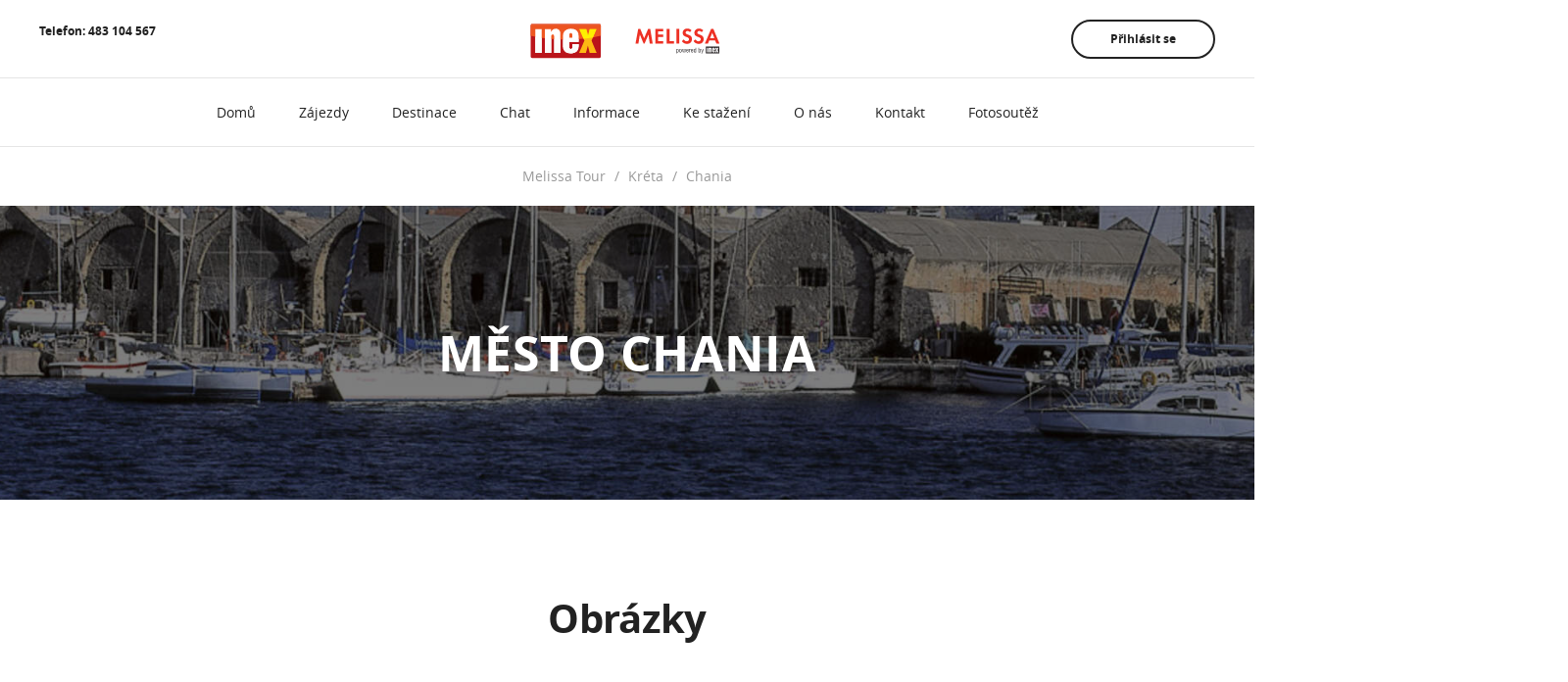

--- FILE ---
content_type: text/html; charset=utf-8
request_url: https://www.melissatour.cz/mesto/19-chania
body_size: 6162
content:

<!DOCTYPE html>
<!--[if lt IE 7 ]><html class="ie ie6" lang="cs" itemscope itemtype="http://schema.org/WebSite"> <![endif]-->
<!--[if IE 7 ]><html class="ie ie7" lang="cs" itemscope itemtype="http://schema.org/WebSite"> <![endif]-->
<!--[if IE 8 ]><html class="ie ie8" lang="cs" itemscope itemtype="http://schema.org/WebSite"> <![endif]-->
<!--[if (gte IE 9)|!(IE)]><!--><html lang="cs" itemscope itemtype="http://schema.org/WebSite"> <!--<![endif]-->
<head>


	<meta charset="utf-8">
	<meta name="viewport" content="width=device-width,minimum-scale=1,initial-scale=1,maximum-scale=1">
	<meta http-equiv="X-UA-Compatible" content="IE=edge">
	<meta http-equiv="Content-language" content="cs">
		<meta name="robots" content="index,follow">

	<link rel="apple-touch-icon" sizes="180x180" href="/images/favicon/melissatour-cz/apple-touch-icon.png">
	<link rel="icon" type="image/png" href="/images/favicon/melissatour-cz/favicon-32x32.png" sizes="32x32">
	<link rel="icon" type="image/png" href="/images/favicon/melissatour-cz/favicon-16x16.png" sizes="16x16">
	<link rel="manifest" href="/images/favicon/melissatour-cz/manifest.json">
	<link rel="mask-icon" href="/images/favicon/melissatour-cz/safari-pinned-tab.svg" color="#49a7f7">
	<link rel="shortcut icon" href="/images/favicon/melissatour-cz/favicon.ico">
	<meta name="msapplication-config" content="/images/favicon/melissatour-cz/browserconfig.xml">
	<meta name="theme-color" content="#ffffff">

	<link itemprop="url" href="https://www.melissatour.cz">
<link rel="stylesheet" type="text/css" href="/temp/cssloader-55ce5cf337ee.css?1632925722">
		<title>Město Chania - Kréta - Řecko</title>
		<link itemprop="name" href="Město Chania - Kréta - Řecko">
	<meta name="description" content="Kréta - Řecko | Melissa Tour, Kréta dovolená 2026, Kréta dovolena, ostrov Kréta, Kreta">
		<meta property="og:site_name" content="Melissa Tour - cestovní kancelář - specialista na Řecko">
		<meta property="og:locale" content="cs_CZ">
		<meta property="og:type" content="website">
		<meta property="og:url" content="https://www.melissatour.cz/mesto/19-chania">
			<meta property="og:description" content="Kréta - Řecko | Melissa Tour, Kréta dovolená 2026, Kréta dovolena, ostrov Kréta, Kreta">
			<meta property="og:title" content="Město Chania - Kréta - Řecko">
	<meta property="og:image" content="https://www.melissatour.cz/images/thumbs/42/429df7862e68523fb22a381782adb1b8_1920x350-50.jpg">
			<meta data-map="latitude" content="35.51658">
		<meta data-map="longitude" content="24.016629">
		<meta data-map="zoom" content="17">

<script type="text/javascript" src="/temp/jsloader-dfabb5ae3046.js?1632925722"></script>
</head>
<div id="snippet--closeModals">	<body data-lang="cs">
</div>
	<noscript>
		<iframe src="//www.googletagmanager.com/ns.html?id=GTM-N2SZ45" height="0" width="0" style="display:none;visibility:hidden"></iframe>
	</noscript>
	<script type="text/javascript">
		(function(w,d,s,l,i){ w[l]=w[l]||[];w[l].push({ 'gtm.start': new Date().getTime(),event:'gtm.js' });var f=d.getElementsByTagName(s)[0], j=d.createElement(s),dl=l!='dataLayer'?'&l='+l:'';j.async=true;j.src= '//www.googletagmanager.com/gtm.js?id='+i+dl;f.parentNode.insertBefore(j,f); })(window,document,'script','dataLayer',"GTM-N2SZ45");
	</script>

<header id="menu" >
	<div class="container-fluid">
		<div class="row">
			<div class="col-xs-12 container-limitations">
				<div class="logo" style="width: 250px;">
					<a href="https://www.melissatour.cz" title="Melissa Tour - cestovní kancelář - specialista na Řecko">
						<img
								src="/images/brand/melissatour-cz/logo-dark.svg"
							 alt="Melissa Tour - cestovní kancelář - specialista na Řecko">
					</a>
				</div>
				<div class="phone">
					<span>Telefon: <span>483 104 567</span></span>
				</div>
				<div class="box-button">
						<a href="#" class="btn btn-secondary" data-toggle="modal" data-target="#signInModal">
							Přihlásit se
							<span class="icon icon-cart"></span>
						</a>
					<a href="#" title="Hlavní menu" class="nav-button hidden-lg">
						<span class="icon icon-more-24"></span>
						<span class="font-hidden">
							Hlavní menu
						</span>
					</a>
				</div>
			</div>
		</div>
		<div class="row main-menu">
			<div class="col-xs-12 container-limitations">
				<nav id="main-nav" class="nav nav-pills main-nav">
					<ul>
						<li>
							<a href="https://www.melissatour.cz"  title="Domů">
								<span>Domů</span>
							</a>
						</li>
						<li>
							<a href="/vyhledavani"   title="Vyhledávání">
								<span>Zájezdy</span>
							</a>
						</li>
						<li>
							<a href="/destinace"   title="Destinace">
								<span>Destinace</span>
							</a>
						</li>
						<li>
							<a href="/chat"   title="Chat">
								<span>Chat</span>
							</a>
						</li>
						<li>
							<a href="/clanky"  title="Informace">
								<span>Informace</span>
							</a>
						</li>
						<li>
							<a href="/clanek/32-ke-stazeni" title="Ke stažení">
								<span>Ke stažení</span>
							</a>
						</li>
						<li>
							<a href="/clanek/1-informace-o-ck" title="O nás">
								<span>O nás</span>
							</a>
						</li>
						<li>
							<a href="/kontakt" title="Kontakt">
								<span>Kontakt</span>
							</a>
						</li>
						<li>
							<a href="/fotosoutez"   title="Fotosoutěž">
								<span>Fotosoutěž</span>
							</a>
						</li>
					</ul>
				</nav>
			</div>
		</div>
	</div>
	<div class="mb-menu">
		<div id="mb-menu" class="overlay">
			<a href="/odhlasit" class="btn btn-secondary btn-logout">
				Odhlásit
				<span class="icon icon-cart"></span>
			</a>
			<a href="https://www.facebook.com/melissatour.cz" target="_blank" title="Sledujte nás na Facebooku" class="btn btn-secondary fb-btn">Sledujte nás na Facebooku</a>
			<span class="mb-close">
				<span class="icon icon-close-24"><span class="font-hidden">Zavřít navigaci</span></span>
			</span>
		</div>
	</div>
</header>

	<div class="flash_messenger" data-ajax-append id="snippet--flashes">
	</div>

	<ol class="breadcrumb" itemscope itemtype="http://schema.org/BreadcrumbList">
			<li itemprop="itemListElement" itemscope itemtype="http://schema.org/ListItem">
				<a href="https://www.melissatour.cz" title="Melissa Tour" itemscope itemtype="http://schema.org/Thing" itemprop="item">
					<span itemprop="name">
						Melissa Tour
					</span>
				</a>
				<meta itemprop="position" content="1">
			</li>
			<li itemprop="itemListElement" itemscope itemtype="http://schema.org/ListItem">
				<a href="https://www.melissatour.cz/ostrov/12-kreta" title="Kréta" itemscope itemtype="http://schema.org/Thing" itemprop="item">
					<span itemprop="name">
						Kréta
					</span>
				</a>
				<meta itemprop="position" content="2">
			</li>
			<li itemprop="itemListElement" itemscope itemtype="http://schema.org/ListItem">
				<a href="https://www.melissatour.cz/mesto/19-chania" title="Chania" itemscope itemtype="http://schema.org/Thing" itemprop="item">
					<span itemprop="name">
						Chania
					</span>
				</a>
				<meta itemprop="position" content="3">
			</li>
	</ol>

	<main>
		<section class="hero-image">
			<img src="https://www.melissatour.cz/images/thumbs/42/429df7862e68523fb22a381782adb1b8_1920x350-50.jpg" alt="Řecko, Kréta, Chania (1)">
			<div class="overlay">
				<div class="title">
					<h1 class="hero-title">
							Město Chania
					</h1>

				</div>
			</div>
		</section>


				<article class="border-top" id="Obrázky">
					<div class="content-wrap content-typography">
						<h2 class="title-listing">Obrázky</h2>
					</div>
					<div class="listing-body">
<div class="grid grid-small grid-gutters">
		<div class="grid-cell">
			<div class="grid-cell-wrap">
				<div class="item-preview gallery-preview">
					<div class="image">
						<a href="https://www.melissatour.cz/images/thumbs/42/429df7862e68523fb22a381782adb1b8_1920x800-50.jpg" title="Zobrazit obrázek" class="full-image-gallery" data-slide="0">
							<img class="unveil" src="/images/placeholder_400_300.gif" data-src="https://www.melissatour.cz/images/thumbs/42/429df7862e68523fb22a381782adb1b8_400x300-65.jpg" alt="Řecko, Kréta, Chania" width="400" height="300">
						</a>
					</div>
				</div>
			</div>
		</div>
		<div class="grid-cell">
			<div class="grid-cell-wrap">
				<div class="item-preview gallery-preview">
					<div class="image">
						<a href="https://www.melissatour.cz/images/thumbs/2b/2b68013e8ff2f6a8a8542424af50c93e_1920x800-50.jpg" title="Zobrazit obrázek" class="full-image-gallery" data-slide="1">
							<img class="unveil" src="/images/placeholder_400_300.gif" data-src="https://www.melissatour.cz/images/thumbs/2b/2b68013e8ff2f6a8a8542424af50c93e_400x300-65.jpg" alt="Řecko, Kréta, Chania" width="400" height="300">
						</a>
					</div>
				</div>
			</div>
		</div>
		<div class="grid-cell">
			<div class="grid-cell-wrap">
				<div class="item-preview gallery-preview">
					<div class="image">
						<a href="https://www.melissatour.cz/images/thumbs/5d/5d89240b03d968eb8a98c495865ffa41_1920x800-50.jpg" title="Zobrazit obrázek" class="full-image-gallery" data-slide="2">
							<img class="unveil" src="/images/placeholder_400_300.gif" data-src="https://www.melissatour.cz/images/thumbs/5d/5d89240b03d968eb8a98c495865ffa41_400x300-65.jpg" alt="Řecko, Kréta, Chania" width="400" height="300">
						</a>
					</div>
				</div>
			</div>
		</div>
		<div class="grid-cell">
			<div class="grid-cell-wrap">
				<div class="item-preview gallery-preview">
					<div class="image">
						<a href="https://www.melissatour.cz/images/thumbs/6a/6ad6777bc8732784d2594011b2076ce9_1920x800-50.jpg" title="Zobrazit obrázek" class="full-image-gallery" data-slide="3">
							<img class="unveil" src="/images/placeholder_400_300.gif" data-src="https://www.melissatour.cz/images/thumbs/6a/6ad6777bc8732784d2594011b2076ce9_400x300-65.jpg" alt="Řecko, Kréta, Chania" width="400" height="300">
						</a>
					</div>
				</div>
			</div>
		</div>
		<div class="grid-cell">
			<div class="grid-cell-wrap">
				<div class="item-preview gallery-preview">
					<div class="image">
						<a href="https://www.melissatour.cz/images/thumbs/65/65bf1aa4a0aa42f0b07c06f3c7deb0c4_1920x800-50.jpg" title="Zobrazit obrázek" class="full-image-gallery" data-slide="4">
							<img class="unveil" src="/images/placeholder_400_300.gif" data-src="https://www.melissatour.cz/images/thumbs/65/65bf1aa4a0aa42f0b07c06f3c7deb0c4_400x300-65.jpg" alt="Řecko, Kréta, Chania" width="400" height="300">
						</a>
					</div>
				</div>
			</div>
		</div>
		<div class="grid-cell">
			<div class="grid-cell-wrap">
				<div class="item-preview gallery-preview">
					<div class="image">
						<a href="https://www.melissatour.cz/images/thumbs/44/446edbb316dc7d69aa3942b64f5cbcd0_1920x800-50.jpg" title="Zobrazit obrázek" class="full-image-gallery" data-slide="5">
							<img class="unveil" src="/images/placeholder_400_300.gif" data-src="https://www.melissatour.cz/images/thumbs/44/446edbb316dc7d69aa3942b64f5cbcd0_400x300-65.jpg" alt="Řecko, Kréta, Chania" width="400" height="300">
						</a>
					</div>
				</div>
			</div>
		</div>
		<div class="grid-cell">
			<div class="grid-cell-wrap">
				<div class="item-preview gallery-preview">
					<div class="image">
						<a href="https://www.melissatour.cz/images/thumbs/91/914047dc7f57566109156bf4039dbb49_1920x800-50.jpg" title="Zobrazit obrázek" class="full-image-gallery" data-slide="6">
							<img class="unveil" src="/images/placeholder_400_300.gif" data-src="https://www.melissatour.cz/images/thumbs/91/914047dc7f57566109156bf4039dbb49_400x300-65.jpg" alt="Řecko, Kréta, Chania" width="400" height="300">
						</a>
					</div>
				</div>
			</div>
		</div>
		<div class="grid-cell">
			<div class="grid-cell-wrap">
				<div class="item-preview gallery-preview">
					<div class="image">
						<a href="https://www.melissatour.cz/images/thumbs/dc/dc55aa648604b78aa519aa4d7db3892c_1920x800-50.jpg" title="Zobrazit obrázek" class="full-image-gallery" data-slide="7">
							<img class="unveil" src="/images/placeholder_400_300.gif" data-src="https://www.melissatour.cz/images/thumbs/dc/dc55aa648604b78aa519aa4d7db3892c_400x300-65.jpg" alt="Řecko, Kréta, Chania" width="400" height="300">
						</a>
					</div>
				</div>
			</div>
		</div>
		<div class="grid-cell">
			<div class="grid-cell-wrap">
				<div class="item-preview gallery-preview">
					<div class="image">
						<a href="https://www.melissatour.cz/images/thumbs/74/7433901d21312414e16f42ea8133792e_1920x800-50.jpg" title="Zobrazit obrázek" class="full-image-gallery" data-slide="8">
							<img class="unveil" src="/images/placeholder_400_300.gif" data-src="https://www.melissatour.cz/images/thumbs/74/7433901d21312414e16f42ea8133792e_400x300-65.jpg" alt="Řecko, Kréta, Chania" width="400" height="300">
						</a>
					</div>
				</div>
			</div>
		</div>
		<div class="grid-cell">
			<div class="grid-cell-wrap">
				<div class="item-preview gallery-preview">
					<div class="image">
						<a href="https://www.melissatour.cz/images/thumbs/8b/8bdf4db59c19afcb51c5f78c6a4e1bda_1920x800-50.jpg" title="Zobrazit obrázek" class="full-image-gallery" data-slide="9">
							<img class="unveil" src="/images/placeholder_400_300.gif" data-src="https://www.melissatour.cz/images/thumbs/8b/8bdf4db59c19afcb51c5f78c6a4e1bda_400x300-65.jpg" alt="Řecko, Kréta, Chania" width="400" height="300">
						</a>
					</div>
				</div>
			</div>
		</div>
		<div class="grid-cell">
			<div class="grid-cell-wrap">
				<div class="item-preview gallery-preview">
					<div class="image">
						<a href="https://www.melissatour.cz/images/thumbs/c8/c83af6537807430e9e24e4588c339e30_1920x800-50.jpg" title="Zobrazit obrázek" class="full-image-gallery" data-slide="10">
							<img class="unveil" src="/images/placeholder_400_300.gif" data-src="https://www.melissatour.cz/images/thumbs/c8/c83af6537807430e9e24e4588c339e30_400x300-65.jpg" alt="Řecko, Kréta, Chania" width="400" height="300">
						</a>
					</div>
				</div>
			</div>
		</div>
		<div class="grid-cell">
			<div class="grid-cell-wrap">
				<div class="item-preview gallery-preview">
					<div class="image">
						<a href="https://www.melissatour.cz/images/thumbs/5a/5a64cc4b9900be4be27a4b2bb81b1bf5_1920x800-50.jpg" title="Zobrazit obrázek" class="full-image-gallery" data-slide="11">
							<img class="unveil" src="/images/placeholder_400_300.gif" data-src="https://www.melissatour.cz/images/thumbs/5a/5a64cc4b9900be4be27a4b2bb81b1bf5_400x300-65.jpg" alt="Řecko, Kréta, Chania" width="400" height="300">
						</a>
					</div>
				</div>
			</div>
		</div>
		<div class="grid-cell">
			<div class="grid-cell-wrap">
				<div class="item-preview gallery-preview">
					<div class="image">
						<a href="https://www.melissatour.cz/images/thumbs/37/376fc2a624498e864741a8bdc496a385_1920x800-50.jpg" title="Zobrazit obrázek" class="full-image-gallery" data-slide="12">
							<img class="unveil" src="/images/placeholder_400_300.gif" data-src="https://www.melissatour.cz/images/thumbs/37/376fc2a624498e864741a8bdc496a385_400x300-65.jpg" alt="Řecko, Kréta, Chania" width="400" height="300">
						</a>
					</div>
				</div>
			</div>
		</div>
		<div class="grid-cell">
			<div class="grid-cell-wrap">
				<div class="item-preview gallery-preview">
					<div class="image">
						<a href="https://www.melissatour.cz/images/thumbs/3c/3c9bf9f9fb260702b0fd55d2769bef0d_1920x800-50.jpg" title="Zobrazit obrázek" class="full-image-gallery" data-slide="13">
							<img class="unveil" src="/images/placeholder_400_300.gif" data-src="https://www.melissatour.cz/images/thumbs/3c/3c9bf9f9fb260702b0fd55d2769bef0d_400x300-65.jpg" alt="Řecko, Kréta, Chania" width="400" height="300">
						</a>
					</div>
				</div>
			</div>
		</div>
		<div class="grid-cell">
			<div class="grid-cell-wrap">
				<div class="item-preview gallery-preview">
					<div class="image">
						<a href="https://www.melissatour.cz/images/thumbs/14/14d19caee5d16eca5d2f4c7f1e0896cc_1920x800-50.jpg" title="Zobrazit obrázek" class="full-image-gallery" data-slide="14">
							<img class="unveil" src="/images/placeholder_400_300.gif" data-src="https://www.melissatour.cz/images/thumbs/14/14d19caee5d16eca5d2f4c7f1e0896cc_400x300-65.jpg" alt="Řecko, Kréta, Chania" width="400" height="300">
						</a>
					</div>
				</div>
			</div>
		</div>
		<div class="grid-cell">
			<div class="grid-cell-wrap">
				<div class="item-preview gallery-preview">
					<div class="image">
						<a href="https://www.melissatour.cz/images/thumbs/d4/d40fc822497a1d8a0175f8d532106eea_1920x800-50.jpg" title="Zobrazit obrázek" class="full-image-gallery" data-slide="15">
							<img class="unveil" src="/images/placeholder_400_300.gif" data-src="https://www.melissatour.cz/images/thumbs/d4/d40fc822497a1d8a0175f8d532106eea_400x300-65.jpg" alt="Řecko, Kréta, Chania" width="400" height="300">
						</a>
					</div>
				</div>
			</div>
		</div>
		<div class="grid-cell">
			<div class="grid-cell-wrap">
				<div class="item-preview gallery-preview">
					<div class="image">
						<a href="https://www.melissatour.cz/images/thumbs/69/69974dc01be7a53e0f05f06a6108da33_1920x800-50.jpg" title="Zobrazit obrázek" class="full-image-gallery" data-slide="16">
							<img class="unveil" src="/images/placeholder_400_300.gif" data-src="https://www.melissatour.cz/images/thumbs/69/69974dc01be7a53e0f05f06a6108da33_400x300-65.jpg" alt="Řecko, Kréta, Chania" width="400" height="300">
						</a>
					</div>
				</div>
			</div>
		</div>
		<div class="grid-cell">
			<div class="grid-cell-wrap">
				<div class="item-preview gallery-preview">
					<div class="image">
						<a href="https://www.melissatour.cz/images/thumbs/16/16a87d48c3b82012b84d75075bef8ad4_1920x800-50.jpg" title="Zobrazit obrázek" class="full-image-gallery" data-slide="17">
							<img class="unveil" src="/images/placeholder_400_300.gif" data-src="https://www.melissatour.cz/images/thumbs/16/16a87d48c3b82012b84d75075bef8ad4_400x300-65.jpg" alt="Řecko, Kréta, Chania" width="400" height="300">
						</a>
					</div>
				</div>
			</div>
		</div>
		<div class="grid-cell">
			<div class="grid-cell-wrap">
				<div class="item-preview gallery-preview">
					<div class="image">
						<a href="https://www.melissatour.cz/images/thumbs/ea/ea888fd15fac9c78a3e1f6d740a63ed0_1920x800-50.jpg" title="Zobrazit obrázek" class="full-image-gallery" data-slide="18">
							<img class="unveil" src="/images/placeholder_400_300.gif" data-src="https://www.melissatour.cz/images/thumbs/ea/ea888fd15fac9c78a3e1f6d740a63ed0_400x300-65.jpg" alt="Řecko, Kréta, Chania" width="400" height="300">
						</a>
					</div>
				</div>
			</div>
		</div>
		<div class="grid-cell">
			<div class="grid-cell-wrap">
				<div class="item-preview gallery-preview">
					<div class="image">
						<a href="https://www.melissatour.cz/images/thumbs/43/430720a84b935a92735be66738c96642_1920x800-50.jpg" title="Zobrazit obrázek" class="full-image-gallery" data-slide="19">
							<img class="unveil" src="/images/placeholder_400_300.gif" data-src="https://www.melissatour.cz/images/thumbs/43/430720a84b935a92735be66738c96642_400x300-65.jpg" alt="Řecko, Kréta, Chania" width="400" height="300">
						</a>
					</div>
				</div>
			</div>
		</div>
</div>

<script type="text/javascript">
	$(document).ready(function() {
		$('.full-image-gallery').on('click', function (e) {
			e.preventDefault();

			slide = $(this).data('slide');
			body = $('body');

			var lg = body.lightGallery({
				dynamic: true,
				thumbnail:true,
				showThumbByDefault: true,
				preload: 1,
				index: slide,
				dynamicEl: [
{							"src": "https:\/\/www.melissatour.cz\/images\/thumbs\/42\/429df7862e68523fb22a381782adb1b8_x-65.jpg",
							'thumb': "https:\/\/www.melissatour.cz\/images\/thumbs\/42\/429df7862e68523fb22a381782adb1b8_117x77-65.jpg",
							'subHtml':  "Řecko, Kréta, Chania"
						},
{							"src": "https:\/\/www.melissatour.cz\/images\/thumbs\/2b\/2b68013e8ff2f6a8a8542424af50c93e_x-65.jpg",
							'thumb': "https:\/\/www.melissatour.cz\/images\/thumbs\/2b\/2b68013e8ff2f6a8a8542424af50c93e_117x77-65.jpg",
							'subHtml':  "Řecko, Kréta, Chania"
						},
{							"src": "https:\/\/www.melissatour.cz\/images\/thumbs\/5d\/5d89240b03d968eb8a98c495865ffa41_x-65.jpg",
							'thumb': "https:\/\/www.melissatour.cz\/images\/thumbs\/5d\/5d89240b03d968eb8a98c495865ffa41_117x77-65.jpg",
							'subHtml':  "Řecko, Kréta, Chania"
						},
{							"src": "https:\/\/www.melissatour.cz\/images\/thumbs\/6a\/6ad6777bc8732784d2594011b2076ce9_x-65.jpg",
							'thumb': "https:\/\/www.melissatour.cz\/images\/thumbs\/6a\/6ad6777bc8732784d2594011b2076ce9_117x77-65.jpg",
							'subHtml':  "Řecko, Kréta, Chania"
						},
{							"src": "https:\/\/www.melissatour.cz\/images\/thumbs\/65\/65bf1aa4a0aa42f0b07c06f3c7deb0c4_x-65.jpg",
							'thumb': "https:\/\/www.melissatour.cz\/images\/thumbs\/65\/65bf1aa4a0aa42f0b07c06f3c7deb0c4_117x77-65.jpg",
							'subHtml':  "Řecko, Kréta, Chania"
						},
{							"src": "https:\/\/www.melissatour.cz\/images\/thumbs\/44\/446edbb316dc7d69aa3942b64f5cbcd0_x-65.jpg",
							'thumb': "https:\/\/www.melissatour.cz\/images\/thumbs\/44\/446edbb316dc7d69aa3942b64f5cbcd0_117x77-65.jpg",
							'subHtml':  "Řecko, Kréta, Chania"
						},
{							"src": "https:\/\/www.melissatour.cz\/images\/thumbs\/91\/914047dc7f57566109156bf4039dbb49_x-65.jpg",
							'thumb': "https:\/\/www.melissatour.cz\/images\/thumbs\/91\/914047dc7f57566109156bf4039dbb49_117x77-65.jpg",
							'subHtml':  "Řecko, Kréta, Chania"
						},
{							"src": "https:\/\/www.melissatour.cz\/images\/thumbs\/dc\/dc55aa648604b78aa519aa4d7db3892c_x-65.jpg",
							'thumb': "https:\/\/www.melissatour.cz\/images\/thumbs\/dc\/dc55aa648604b78aa519aa4d7db3892c_117x77-65.jpg",
							'subHtml':  "Řecko, Kréta, Chania"
						},
{							"src": "https:\/\/www.melissatour.cz\/images\/thumbs\/74\/7433901d21312414e16f42ea8133792e_x-65.jpg",
							'thumb': "https:\/\/www.melissatour.cz\/images\/thumbs\/74\/7433901d21312414e16f42ea8133792e_117x77-65.jpg",
							'subHtml':  "Řecko, Kréta, Chania"
						},
{							"src": "https:\/\/www.melissatour.cz\/images\/thumbs\/8b\/8bdf4db59c19afcb51c5f78c6a4e1bda_x-65.jpg",
							'thumb': "https:\/\/www.melissatour.cz\/images\/thumbs\/8b\/8bdf4db59c19afcb51c5f78c6a4e1bda_117x77-65.jpg",
							'subHtml':  "Řecko, Kréta, Chania"
						},
{							"src": "https:\/\/www.melissatour.cz\/images\/thumbs\/c8\/c83af6537807430e9e24e4588c339e30_x-65.jpg",
							'thumb': "https:\/\/www.melissatour.cz\/images\/thumbs\/c8\/c83af6537807430e9e24e4588c339e30_117x77-65.jpg",
							'subHtml':  "Řecko, Kréta, Chania"
						},
{							"src": "https:\/\/www.melissatour.cz\/images\/thumbs\/5a\/5a64cc4b9900be4be27a4b2bb81b1bf5_x-65.jpg",
							'thumb': "https:\/\/www.melissatour.cz\/images\/thumbs\/5a\/5a64cc4b9900be4be27a4b2bb81b1bf5_117x77-65.jpg",
							'subHtml':  "Řecko, Kréta, Chania"
						},
{							"src": "https:\/\/www.melissatour.cz\/images\/thumbs\/37\/376fc2a624498e864741a8bdc496a385_x-65.jpg",
							'thumb': "https:\/\/www.melissatour.cz\/images\/thumbs\/37\/376fc2a624498e864741a8bdc496a385_117x77-65.jpg",
							'subHtml':  "Řecko, Kréta, Chania"
						},
{							"src": "https:\/\/www.melissatour.cz\/images\/thumbs\/3c\/3c9bf9f9fb260702b0fd55d2769bef0d_x-65.jpg",
							'thumb': "https:\/\/www.melissatour.cz\/images\/thumbs\/3c\/3c9bf9f9fb260702b0fd55d2769bef0d_117x77-65.jpg",
							'subHtml':  "Řecko, Kréta, Chania"
						},
{							"src": "https:\/\/www.melissatour.cz\/images\/thumbs\/14\/14d19caee5d16eca5d2f4c7f1e0896cc_x-65.jpg",
							'thumb': "https:\/\/www.melissatour.cz\/images\/thumbs\/14\/14d19caee5d16eca5d2f4c7f1e0896cc_117x77-65.jpg",
							'subHtml':  "Řecko, Kréta, Chania"
						},
{							"src": "https:\/\/www.melissatour.cz\/images\/thumbs\/d4\/d40fc822497a1d8a0175f8d532106eea_x-65.jpg",
							'thumb': "https:\/\/www.melissatour.cz\/images\/thumbs\/d4\/d40fc822497a1d8a0175f8d532106eea_117x77-65.jpg",
							'subHtml':  "Řecko, Kréta, Chania"
						},
{							"src": "https:\/\/www.melissatour.cz\/images\/thumbs\/69\/69974dc01be7a53e0f05f06a6108da33_x-65.jpg",
							'thumb': "https:\/\/www.melissatour.cz\/images\/thumbs\/69\/69974dc01be7a53e0f05f06a6108da33_117x77-65.jpg",
							'subHtml':  "Řecko, Kréta, Chania"
						},
{							"src": "https:\/\/www.melissatour.cz\/images\/thumbs\/16\/16a87d48c3b82012b84d75075bef8ad4_x-65.jpg",
							'thumb': "https:\/\/www.melissatour.cz\/images\/thumbs\/16\/16a87d48c3b82012b84d75075bef8ad4_117x77-65.jpg",
							'subHtml':  "Řecko, Kréta, Chania"
						},
{							"src": "https:\/\/www.melissatour.cz\/images\/thumbs\/ea\/ea888fd15fac9c78a3e1f6d740a63ed0_x-65.jpg",
							'thumb': "https:\/\/www.melissatour.cz\/images\/thumbs\/ea\/ea888fd15fac9c78a3e1f6d740a63ed0_117x77-65.jpg",
							'subHtml':  "Řecko, Kréta, Chania"
						},
{							"src": "https:\/\/www.melissatour.cz\/images\/thumbs\/43\/430720a84b935a92735be66738c96642_x-65.jpg",
							'thumb': "https:\/\/www.melissatour.cz\/images\/thumbs\/43\/430720a84b935a92735be66738c96642_117x77-65.jpg",
							'subHtml':  "Řecko, Kréta, Chania"
						},
				]
			});

			lg.one("onCloseAfter.lg", function() {
				lg.data('lightGallery').destroy(true);
			});

		});
	});
</script>
					</div>
				</article>


			<article class="border-top" id="Informace">
				<div class="content-wrap content-typography">
					<h2>Informace</h2>
					<p>Chania, kter&aacute; do roku 1972 byla hlavn&iacute;m městem Kr&eacute;ty, je se 65 000 obyvateli druh&yacute;m největ&scaron;&iacute;m městem Kr&eacute;ty a současně hlavn&iacute;m městem stejnojmenn&eacute;ho kraje. Je zn&aacute;ma d&iacute;ky sv&yacute;m dlouh&yacute;m p&iacute;sečn&yacute;m pl&aacute;ž&iacute;m, zelen&yacute;m zahrad&aacute;m pln&yacute;ch palem a cypři&scaron;ů, olivov&yacute;m h&aacute;jům a jablečn&yacute;m plant&aacute;ž&iacute;m. Zachovan&eacute; jsou pam&aacute;tky z dob ben&aacute;tsk&eacute; a tureck&eacute; okupace.</p>

				</div>
			</article>

			<article class="map-iframe map_content" id="Mapa">
				<div class="map_content-toogle">
					<div class="map_content-wrap">
						<span class="btn btn-secondary map_content-btn-action">Zobrazit mapu</span>
					</div>
				</div>
			</article>




			<article class="border-top" id="Ostrovy">
				<div class="content-wrap content-typography">
						<h2 class="title-listing">Ostrovy</h2>
				</div>
				<div class="listing-body">
					<div class="grid grid-small grid-gutters">
<div class="grid-cell">
	<div class="grid-cell-wrap">
		<div class="item-preview destination-preview">
			<div class="image">
				<a href="/ostrov/12-kreta" title="Ostrov Kréta">
					<img class="unveil" src="/images/placeholder_400_300.gif" data-src="https://www.melissatour.cz/images/thumbs/fd/fd82462513a8c15edc82cdf8a0793ab7_400x300-65.jpg" alt="Ostrov Kréta" width="400" height="300">
					<h3>
						<span>Ostrov</span>
						<span>Kréta</span>
					</h3>
					<span class="btn btn-secondary">Detail</span>
					<div class="overlay"></div>
				</a>
			</div>
		</div>
	</div>
</div>
					</div>
				</div>
			</article>







	</main>

<footer>
	<div class="container-fluid">
		
		
		<span class="copyright">&copy; 2021 - 2026 Inex - cestovní kancelář s.r.o., obchodní značka Melissa powered by Inex </span>
		<div class="socialize">
			<ul>
					<li>
						<a href="https://www.facebook.com/melissatour.cz" target="_blank">
							<span class="icon icon-facebook-24">
								<span class="font-hidden">
									Facebook Melissa Tour
								</span>
							</span>
						</a>
					</li>
					<li>
						<a href="https://www.youtube.com/channel/UCVyPgtDv5JIL20vqnGG8ugg" target="_blank">
							<span class="icon icon-youtube-24">
								<span class="font-hidden">
									YouTube Melissa Tour
								</span>
							</span>
						</a>
					</li>
			</ul>
		</div>
	</div>

	<span itemscope itemtype="http://schema.org/Organization">
		<meta itemprop="url" content="https://www.melissatour.cz">
			<meta itemprop="sameAs" content="https://www.facebook.com/melissatour.cz">
			<meta itemprop="sameAs" content="https://www.youtube.com/channel/UCVyPgtDv5JIL20vqnGG8ugg">
		<span itemprop="logo" itemscope itemtype="https://schema.org/ImageObject">
			<meta itemprop="url" content="https://www.melissatour.cz/images/brand/logo.png">
		</span>
	</span>
</footer>

<div class="modal fade" id="signUpModal" tabindex="-1" role="dialog" aria-labelledby="signUpModalLabel" aria-hidden="true">
	<div class="modal-dialog modal-dialog-small modal-sm" role="document">
		<div class="modal-content">
			<div class="modal-header">
				<button type="button" class="close" data-dismiss="modal" aria-label="Close">
					<span aria-hidden="true"><span class="icon icon-close-24"></span></span>
					<span class="sr-only">Zavřít</span>
				</button>
				<h4 class="modal-title" id="signUpModalLabel">Registrovat</h4>
			</div>
			<div class="modal-body">
				<a rel="nofollow" class="btn btn-facebook btn-large btn-full" href="/mesto/19-chania?do=signUp-fbLogin-open">Registrovat přes Facebook</a>
<div id="snippet-signUp-signUp">					<form action="/mesto/19-chania" method="post" id="frm-signUp-signUpForm" class="basic-form">
						<div class="form-group">
<input type="email" name="email" id="frm-signUp-signUpForm-email" required data-nette-rules='[{"op":":filled","msg":"E-mail je povinná položka"},{"op":":email","msg":"E-mail není ve správném formátu"},{"op":"\\Ck20\\Form\\FormRules::validateEmailInput","msg":"Zadejte platnou e-mailovou adresu"}]' autofocus="" class="form-control">						</div>
						<div class="form-group">
<input type="password" name="password" placeholder="Heslo" id="frm-signUp-signUpForm-password" required data-nette-rules='[{"op":":filled","msg":"Heslo je povinná položka"}]' class="form-control">						</div>
						<div class="form-group">
<input type="password" name="passwordVerify" placeholder="Ověření hesla" id="frm-signUp-signUpForm-passwordVerify" required data-nette-rules='[{"op":":filled","msg":"Ověření hesla je povinná položka"},{"op":":equal","msg":"Hesla se neshodují","arg":{"control":"password"}}]' class="form-control">						</div>
<button type="submit" name="signUp" value="Registrovat" class="btn btn-primary btn-large btn-full ajax btn">Registrovat</button>						<div class="clearfix">
							<div class="login_links">
								<a href="#" data-dismiss="modal" data-toggle="modal" data-target="#lostPasswordModal">Zapomenuté heslo</a>
								<a href="#" data-dismiss="modal" data-toggle="modal" data-target="#signInModal">Přihlásit se</a>
							</div>
						</div>
					<input type="hidden" name="_do" value="signUp-signUpForm-submit"></form>

</div>			</div>
		</div>
	</div>
</div>
<div class="modal fade" id="signInModal" tabindex="-1" role="dialog" aria-labelledby="signInModalLabel" aria-hidden="true">
	<div class="modal-dialog modal-dialog-small modal-sm" role="document">
		<div class="modal-content">
			<div class="modal-header">
				<button type="button" class="close" data-dismiss="modal" aria-label="Close">
					<span aria-hidden="true"><span class="icon icon-close-24"></span></span>
					<span class="sr-only">Zavřít</span>
				</button>
				<h4 class="modal-title" id="signInModalLabel">Přihlásit se</h4>
			</div>
			<div class="modal-body">
				<a rel="nofollow" class="btn btn-facebook btn-large btn-full" href="/mesto/19-chania?do=signIn-fbLogin-open">Přihlásit přes Facebook</a>
<div id="snippet-signIn-signIn">					<form action="/mesto/19-chania" method="post" id="frm-signIn-signInForm" class="basic-form">
						<div class="form-group">
<input type="email" name="email" placeholder="E-mail" id="frm-signIn-signInForm-email" required data-nette-rules='[{"op":":filled","msg":"E-mail je povinná položka"},{"op":":email","msg":"E-mail není ve správném formátu"},{"op":"\\Ck20\\Form\\FormRules::validateEmailInput","msg":"Zadejte platnou e-mailovou adresu"}]' autofocus="" class="form-control">						</div>
						<div class="form-group">
<input type="password" name="password" placeholder="Heslo" id="frm-signIn-signInForm-password" required data-nette-rules='[{"op":":filled","msg":"Heslo je povinná položka"}]' class="form-control">						</div>
<button type="submit" name="save" value="Přihlásit se" class="btn btn-primary btn-large btn-full ajax btn">Přihlásit se</button>						<div class="clearfix">
							<div class="login_links">
								<a href="#" data-dismiss="modal" data-toggle="modal" data-target="#lostPasswordModal">Zapomenuté heslo</a>
								<a href="#" data-dismiss="modal" data-toggle="modal" data-target="#signUpModal">Registrovat</a>
							</div>
						</div>
					<input type="hidden" name="_do" value="signIn-signInForm-submit"></form>

</div>			</div>
		</div>
	</div>
</div>
<div class="modal fade" id="lostPasswordModal" tabindex="-1" role="dialog" aria-labelledby="lostPasswordModalLabel" aria-hidden="true">
	<div class="modal-dialog modal-dialog-small modal-sm" role="document">
		<div class="modal-content">
			<div class="modal-header">
				<button type="button" class="close" data-dismiss="modal" aria-label="Close">
					<span aria-hidden="true"><span class="icon icon-close-24"></span></span>
					<span class="sr-only">Zavřít</span>
				</button>
				<h4 class="modal-title" id="lostPasswordModalLabel">Zapomenuté heslo</h4>
			</div>
			<div class="modal-body">
<div id="snippet-lostPassword-lostPassword">					<form action="/mesto/19-chania" method="post" id="frm-lostPassword-lostPasswordForm" class="basic-form">
						<p>
							Vyplňte svou e-mailovou adresu, kterou jste uvedli během registrace. Obratem vám zašleme odkaz, na kterém si budete schopni změnit zapomenuté heslo.
						</p>
						<div class="form-group">
<input type="email" name="email" id="frm-lostPassword-lostPasswordForm-email" required data-nette-rules='[{"op":":filled","msg":"E-mail je povinná položka"},{"op":":email","msg":"E-mail není ve správném formátu"},{"op":"\\Ck20\\Form\\FormRules::validateEmailInput","msg":"Zadejte platnou e-mailovou adresu"}]' autofocus="" class="form-control">						</div>
<button type="submit" name="save" value="Odeslat" class="btn btn-primary btn-large btn-full ajax btn">Odeslat</button>						<div class="clearfix">
							<div class="login_links">
								<a href="#" data-dismiss="modal" data-toggle="modal" data-target="#signIn">Přihlásit se</a>
								<a href="#" data-dismiss="modal" data-toggle="modal" data-target="#signUpModal">Registrovat</a>
							</div>
						</div>
					<input type="hidden" name="_do" value="lostPassword-lostPasswordForm-submit"><!--[if IE]><input type=IEbug disabled style="display:none"><![endif]-->
</form>

</div>			</div>
		</div>
	</div>
</div>

<script type="text/javascript" src="/temp/jsloader-ee5c0c9b9228.js?1632925722"></script>
		<script type="text/javascript">
			$(function () {
				$.nette.init();
			});
		</script>

	<script type="text/javascript">

		var categories = [];

		dataLayer.push({
			'category_name': "Chania",
			'category_id': "19",
			'ecommerce': {
				'currencyCode': "CZK",
					'impressions': categories
			}
		});
	</script>

		<script type="text/javascript" async src="//maps.googleapis.com/maps/api/js?key=AIzaSyCTmcBREliRwLTNcZeH5LOn5lYYqXTfstc&amp;hl=cs&amp;callback=initMap"></script>

		<script type="text/javascript">
			function setMarkers(map) {
				var markers = [];
					var marker = new google.maps.Marker({
						position: {
							lat: 35.51658,
							lng: 24.016629
						},
						map: map,
						icon: '/images/map/point-hotel.png'
					});

					marker.addListener('click', function() {
						$.ajax({ url: "\/mapa\/19", success: function(result){
							$('#category_map_detail').remove();
							$('#detail_map').append(result);
							$("img.unveil").unveil();
						}});
					});

					markers.push(marker);
				return markers;
			}
		</script>

</body>
</html>


--- FILE ---
content_type: text/css
request_url: https://www.melissatour.cz/temp/cssloader-55ce5cf337ee.css?1632925722
body_size: 38448
content:
.xdsoft_datetimepicker{box-shadow:0 5px 15px -5px rgba(0, 0, 0, 0.506);background:#fff;border-bottom:1px solid #bbb;border-left:1px solid #ccc;border-right:1px solid #ccc;border-top:1px solid #ccc;color:#333;font-family:"Helvetica Neue", Helvetica, Arial, sans-serif;padding:8px;padding-left:0;padding-top:2px;position:absolute;z-index:9999;-moz-box-sizing:border-box;box-sizing:border-box;display:none}.xdsoft_datetimepicker.xdsoft_rtl{padding:8px 0 8px 8px}.xdsoft_datetimepicker iframe{position:absolute;left:0;top:0;width:75px;height:210px;background:transparent;border:none}.xdsoft_datetimepicker button{border:none !important}.xdsoft_noselect{-webkit-touch-callout:none;-webkit-user-select:none;-khtml-user-select:none;-moz-user-select:none;-ms-user-select:none;-o-user-select:none;user-select:none}.xdsoft_noselect::selection{background:transparent}.xdsoft_noselect::-moz-selection{background:transparent}.xdsoft_datetimepicker.xdsoft_inline{display:inline-block;position:static;box-shadow:none}.xdsoft_datetimepicker *{-moz-box-sizing:border-box;box-sizing:border-box;padding:0;margin:0}.xdsoft_datetimepicker .xdsoft_datepicker,.xdsoft_datetimepicker .xdsoft_timepicker{display:none}.xdsoft_datetimepicker .xdsoft_datepicker.active,.xdsoft_datetimepicker .xdsoft_timepicker.active{display:block}.xdsoft_datetimepicker .xdsoft_datepicker{width:224px;float:left;margin-left:8px}.xdsoft_datetimepicker.xdsoft_rtl .xdsoft_datepicker{float:right;margin-right:8px;margin-left:0}.xdsoft_datetimepicker.xdsoft_showweeks .xdsoft_datepicker{width:256px}.xdsoft_datetimepicker .xdsoft_timepicker{width:58px;float:left;text-align:center;margin-left:8px;margin-top:0}.xdsoft_datetimepicker.xdsoft_rtl .xdsoft_timepicker{float:right;margin-right:8px;margin-left:0}.xdsoft_datetimepicker .xdsoft_datepicker.active+.xdsoft_timepicker{margin-top:8px;margin-bottom:3px}.xdsoft_datetimepicker .xdsoft_mounthpicker{position:relative;text-align:center}.xdsoft_datetimepicker .xdsoft_label i,.xdsoft_datetimepicker .xdsoft_prev,.xdsoft_datetimepicker .xdsoft_next,.xdsoft_datetimepicker .xdsoft_today_button{background-image:url([data-uri])}.xdsoft_datetimepicker .xdsoft_label i{opacity:0.5;background-position:-92px -19px;display:inline-block;width:9px;height:20px;vertical-align:middle}.xdsoft_datetimepicker .xdsoft_prev{float:left;background-position:-20px 0}.xdsoft_datetimepicker .xdsoft_today_button{float:left;background-position:-70px 0;margin-left:5px}.xdsoft_datetimepicker .xdsoft_next{float:right;background-position:0 0}.xdsoft_datetimepicker .xdsoft_next,.xdsoft_datetimepicker .xdsoft_prev,.xdsoft_datetimepicker .xdsoft_today_button{background-color:transparent;background-repeat:no-repeat;border:0 none;cursor:pointer;display:block;height:30px;opacity:0.5;-ms-filter:"progid:DXImageTransform.Microsoft.Alpha(Opacity=50)";outline:medium none;overflow:hidden;padding:0;position:relative;text-indent:100%;white-space:nowrap;width:20px;min-width:0}.xdsoft_datetimepicker .xdsoft_timepicker .xdsoft_prev,.xdsoft_datetimepicker .xdsoft_timepicker .xdsoft_next{float:none;background-position:-40px -15px;height:15px;width:30px;display:block;margin-left:14px;margin-top:7px}.xdsoft_datetimepicker.xdsoft_rtl .xdsoft_timepicker .xdsoft_prev,.xdsoft_datetimepicker.xdsoft_rtl .xdsoft_timepicker .xdsoft_next{float:none;margin-left:0;margin-right:14px}.xdsoft_datetimepicker .xdsoft_timepicker .xdsoft_prev{background-position:-40px 0;margin-bottom:7px;margin-top:0}.xdsoft_datetimepicker .xdsoft_timepicker .xdsoft_time_box{height:151px;overflow:hidden;border-bottom:1px solid #ddd}.xdsoft_datetimepicker .xdsoft_timepicker .xdsoft_time_box >div >div{background:#f5f5f5;border-top:1px solid #ddd;color:#666;font-size:12px;text-align:center;border-collapse:collapse;cursor:pointer;border-bottom-width:0;height:25px;line-height:25px}.xdsoft_datetimepicker .xdsoft_timepicker .xdsoft_time_box >div > div:first-child{border-top-width:0}.xdsoft_datetimepicker .xdsoft_today_button:hover,.xdsoft_datetimepicker .xdsoft_next:hover,.xdsoft_datetimepicker .xdsoft_prev:hover{opacity:1;-ms-filter:"progid:DXImageTransform.Microsoft.Alpha(Opacity=100)"}.xdsoft_datetimepicker .xdsoft_label{display:inline;position:relative;z-index:9999;margin:0;padding:5px 3px;font-size:14px;line-height:20px;font-weight:bold;background-color:#fff;float:left;width:182px;text-align:center;cursor:pointer}.xdsoft_datetimepicker .xdsoft_label:hover>span{text-decoration:underline}.xdsoft_datetimepicker .xdsoft_label:hover i{opacity:1.0}.xdsoft_datetimepicker .xdsoft_label > .xdsoft_select{border:1px solid #ccc;position:absolute;right:0;top:30px;z-index:101;display:none;background:#fff;max-height:160px;overflow-y:hidden}.xdsoft_datetimepicker .xdsoft_label > .xdsoft_select.xdsoft_monthselect{right:-7px}.xdsoft_datetimepicker .xdsoft_label > .xdsoft_select.xdsoft_yearselect{right:2px}.xdsoft_datetimepicker .xdsoft_label > .xdsoft_select > div > .xdsoft_option:hover{color:#fff;background:#ff8000}.xdsoft_datetimepicker .xdsoft_label > .xdsoft_select > div > .xdsoft_option{padding:2px 10px 2px 5px;text-decoration:none !important}.xdsoft_datetimepicker .xdsoft_label > .xdsoft_select > div > .xdsoft_option.xdsoft_current{background:#33aaff;box-shadow:#178fe5 0 1px 3px 0 inset;color:#fff;font-weight:700}.xdsoft_datetimepicker .xdsoft_month{width:100px;text-align:right}.xdsoft_datetimepicker .xdsoft_calendar{clear:both}.xdsoft_datetimepicker .xdsoft_year{width:48px;margin-left:5px}.xdsoft_datetimepicker .xdsoft_calendar table{border-collapse:collapse;width:100%}.xdsoft_datetimepicker .xdsoft_calendar td > div{padding-right:5px}.xdsoft_datetimepicker .xdsoft_calendar th{height:25px}.xdsoft_datetimepicker .xdsoft_calendar td,.xdsoft_datetimepicker .xdsoft_calendar th{width:14.2857142%;background:#f5f5f5;border:1px solid #ddd;color:#666;font-size:12px;text-align:right;vertical-align:middle;padding:0;border-collapse:collapse;cursor:pointer;height:25px}.xdsoft_datetimepicker.xdsoft_showweeks .xdsoft_calendar td,.xdsoft_datetimepicker.xdsoft_showweeks .xdsoft_calendar th{width:12.5%}.xdsoft_datetimepicker .xdsoft_calendar th{background:#f1f1f1}.xdsoft_datetimepicker .xdsoft_calendar td.xdsoft_today{color:#33aaff}.xdsoft_datetimepicker .xdsoft_calendar td.xdsoft_highlighted_default{background:#ffe9d2;box-shadow:#ffb871 0 1px 4px 0 inset;color:#000}.xdsoft_datetimepicker .xdsoft_calendar td.xdsoft_highlighted_mint{background:#c1ffc9;box-shadow:#00dd1c 0 1px 4px 0 inset;color:#000}.xdsoft_datetimepicker .xdsoft_calendar td.xdsoft_default,.xdsoft_datetimepicker .xdsoft_calendar td.xdsoft_current,.xdsoft_datetimepicker .xdsoft_timepicker .xdsoft_time_box >div >div.xdsoft_current{background:#33aaff;box-shadow:#178fe5 0 1px 3px 0 inset;color:#fff;font-weight:700}.xdsoft_datetimepicker .xdsoft_calendar td.xdsoft_other_month,.xdsoft_datetimepicker .xdsoft_calendar td.xdsoft_disabled,.xdsoft_datetimepicker .xdsoft_time_box >div >div.xdsoft_disabled{opacity:0.5;-ms-filter:"progid:DXImageTransform.Microsoft.Alpha(Opacity=50)";cursor:default}.xdsoft_datetimepicker .xdsoft_calendar td.xdsoft_other_month.xdsoft_disabled{opacity:0.2;-ms-filter:"progid:DXImageTransform.Microsoft.Alpha(Opacity=20)"}.xdsoft_datetimepicker .xdsoft_calendar td:hover,.xdsoft_datetimepicker .xdsoft_timepicker .xdsoft_time_box >div >div:hover{color:#fff !important;background:#ff8000 !important;box-shadow:none !important}.xdsoft_datetimepicker .xdsoft_calendar td.xdsoft_current.xdsoft_disabled:hover,.xdsoft_datetimepicker .xdsoft_timepicker .xdsoft_time_box>div>div.xdsoft_current.xdsoft_disabled:hover{background:#33aaff !important;box-shadow:#178fe5 0 1px 3px 0 inset !important;color:#fff !important}.xdsoft_datetimepicker .xdsoft_calendar td.xdsoft_disabled:hover,.xdsoft_datetimepicker .xdsoft_timepicker .xdsoft_time_box >div >div.xdsoft_disabled:hover{color:inherit !important;background:inherit !important;box-shadow:inherit !important}.xdsoft_datetimepicker .xdsoft_calendar th{font-weight:700;text-align:center;color:#999;cursor:default}.xdsoft_datetimepicker .xdsoft_copyright{color:#ccc !important;font-size:10px;clear:both;float:none;margin-left:8px}.xdsoft_datetimepicker .xdsoft_copyright a{color:#eee !important}.xdsoft_datetimepicker .xdsoft_copyright a:hover{color:#aaa !important}.xdsoft_time_box{position:relative;border:1px solid #ccc}.xdsoft_scrollbar >.xdsoft_scroller{background:#ccc !important;height:20px;border-radius:3px}.xdsoft_scrollbar{position:absolute;width:7px;right:0;top:0;bottom:0;cursor:pointer}.xdsoft_datetimepicker.xdsoft_rtl .xdsoft_scrollbar{left:0;right:auto}.xdsoft_scroller_box{position:relative}.xdsoft_datetimepicker.xdsoft_dark{box-shadow:0 5px 15px -5px rgba(255, 255, 255, 0.506);background:#000;border-bottom:1px solid #444;border-left:1px solid #333;border-right:1px solid #333;border-top:1px solid #333;color:#ccc}.xdsoft_datetimepicker.xdsoft_dark .xdsoft_timepicker .xdsoft_time_box{border-bottom:1px solid #222}.xdsoft_datetimepicker.xdsoft_dark .xdsoft_timepicker .xdsoft_time_box >div >div{background:#0a0a0a;border-top:1px solid #222;color:#999}.xdsoft_datetimepicker.xdsoft_dark .xdsoft_label{background-color:#000}.xdsoft_datetimepicker.xdsoft_dark .xdsoft_label > .xdsoft_select{border:1px solid #333;background:#000}.xdsoft_datetimepicker.xdsoft_dark .xdsoft_label > .xdsoft_select > div > .xdsoft_option:hover{color:#000;background:#007fff}.xdsoft_datetimepicker.xdsoft_dark .xdsoft_label > .xdsoft_select > div > .xdsoft_option.xdsoft_current{background:#cc5500;box-shadow:#b03e00 0 1px 3px 0 inset;color:#000}.xdsoft_datetimepicker.xdsoft_dark .xdsoft_label i,.xdsoft_datetimepicker.xdsoft_dark .xdsoft_prev,.xdsoft_datetimepicker.xdsoft_dark .xdsoft_next,.xdsoft_datetimepicker.xdsoft_dark .xdsoft_today_button{background-image:url([data-uri])}.xdsoft_datetimepicker.xdsoft_dark .xdsoft_calendar td,.xdsoft_datetimepicker.xdsoft_dark .xdsoft_calendar th{background:#0a0a0a;border:1px solid #222;color:#999}.xdsoft_datetimepicker.xdsoft_dark .xdsoft_calendar th{background:#0e0e0e}.xdsoft_datetimepicker.xdsoft_dark .xdsoft_calendar td.xdsoft_today{color:#cc5500}.xdsoft_datetimepicker.xdsoft_dark .xdsoft_calendar td.xdsoft_highlighted_default{background:#ffe9d2;box-shadow:#ffb871 0 1px 4px 0 inset;color:#000}.xdsoft_datetimepicker.xdsoft_dark .xdsoft_calendar td.xdsoft_highlighted_mint{background:#c1ffc9;box-shadow:#00dd1c 0 1px 4px 0 inset;color:#000}.xdsoft_datetimepicker.xdsoft_dark .xdsoft_calendar td.xdsoft_default,.xdsoft_datetimepicker.xdsoft_dark .xdsoft_calendar td.xdsoft_current,.xdsoft_datetimepicker.xdsoft_dark .xdsoft_timepicker .xdsoft_time_box >div >div.xdsoft_current{background:#cc5500;box-shadow:#b03e00 0 1px 3px 0 inset;color:#000}.xdsoft_datetimepicker.xdsoft_dark .xdsoft_calendar td:hover,.xdsoft_datetimepicker.xdsoft_dark .xdsoft_timepicker .xdsoft_time_box >div >div:hover{color:#000 !important;background:#007fff !important}.xdsoft_datetimepicker.xdsoft_dark .xdsoft_calendar th{color:#666}.xdsoft_datetimepicker.xdsoft_dark .xdsoft_copyright{color:#333 !important}.xdsoft_datetimepicker.xdsoft_dark .xdsoft_copyright a{color:#111 !important}.xdsoft_datetimepicker.xdsoft_dark .xdsoft_copyright a:hover{color:#555 !important}.xdsoft_dark .xdsoft_time_box{border:1px solid #333}.xdsoft_dark .xdsoft_scrollbar >.xdsoft_scroller{background:#333 !important}.xdsoft_datetimepicker .xdsoft_save_selected{display:block;border:1px solid #dddddd !important;margin-top:5px;width:100%;color:#454551;font-size:13px}.xdsoft_datetimepicker .blue-gradient-button{font-family:"museo-sans", "Book Antiqua", sans-serif;font-size:12px;font-weight:300;color:#82878c;height:28px;position:relative;padding:4px 17px 4px 33px;border:1px solid #d7d8da;background:-moz-linear-gradient(top, #fff 0%, #f4f8fa 73%);background:-webkit-gradient(linear, left top, left bottom, color-stop(0%, #fff), color-stop(73%, #f4f8fa));background:-webkit-linear-gradient(top, #fff 0%, #f4f8fa 73%);background:-o-linear-gradient(top, #fff 0%, #f4f8fa 73%);background:-ms-linear-gradient(top, #fff 0%, #f4f8fa 73%);background:linear-gradient(to bottom, #fff 0%, #f4f8fa 73%);filter:progid:DXImageTransform.Microsoft.gradient( startColorstr='#fff', endColorstr='#f4f8fa',GradientType=0 )}.xdsoft_datetimepicker .blue-gradient-button:hover,.xdsoft_datetimepicker .blue-gradient-button:focus,.xdsoft_datetimepicker .blue-gradient-button:hover span,.xdsoft_datetimepicker .blue-gradient-button:focus span{color:#454551;background:-moz-linear-gradient(top, #f4f8fa 0%, #FFF 73%);background:-webkit-gradient(linear, left top, left bottom, color-stop(0%, #f4f8fa), color-stop(73%, #FFF));background:-webkit-linear-gradient(top, #f4f8fa 0%, #FFF 73%);background:-o-linear-gradient(top, #f4f8fa 0%, #FFF 73%);background:-ms-linear-gradient(top, #f4f8fa 0%, #FFF 73%);background:linear-gradient(to bottom, #f4f8fa 0%, #FFF 73%);filter:progid:DXImageTransform.Microsoft.gradient( startColorstr='#f4f8fa', endColorstr='#FFF',GradientType=0 )}/*! =======================================================
                      VERSION  9.2.0              
========================================================= *//*! =========================================================
 * bootstrap-slider.js
 *
 * Maintainers:
 *		Kyle Kemp
 *			- Twitter: @seiyria
 *			- Github:  seiyria
 *		Rohit Kalkur
 *			- Twitter: @Rovolutionary
 *			- Github:  rovolution
 *
 * =========================================================
 *
 * Licensed under the Apache License, Version 2.0 (the "License");
 * you may not use this file except in compliance with the License.
 * You may obtain a copy of the License at
 *
 * http://www.apache.org/licenses/LICENSE-2.0
 *
 * Unless required by applicable law or agreed to in writing, software
 * distributed under the License is distributed on an "AS IS" BASIS,
 * WITHOUT WARRANTIES OR CONDITIONS OF ANY KIND, either express or implied.
 * See the License for the specific language governing permissions and
 * limitations under the License.
 * ========================================================= */.slider{display:inline-block;vertical-align:middle;position:relative}.slider.slider-horizontal{width:180px;height:20px;margin-left:20px;margin-right:20px}.slider.slider-horizontal .slider-track{height:10px;width:100%;margin-top:-5px;top:50%;left:0}.slider.slider-horizontal .slider-selection,.slider.slider-horizontal .slider-track-low,.slider.slider-horizontal .slider-track-high{height:100%;top:0;bottom:0}.slider.slider-horizontal .slider-tick,.slider.slider-horizontal .slider-handle{margin-left:-10px}.slider.slider-horizontal .slider-tick.triangle,.slider.slider-horizontal .slider-handle.triangle{position:relative;top:50%;transform:translateY(-50%);border-width:0 10px 10px 10px;width:0;height:0;border-bottom-color:#0480be;margin-top:0}.slider.slider-horizontal .slider-tick-container{white-space:nowrap;position:absolute;top:0;left:0;width:100%}.slider.slider-horizontal .slider-tick-label-container{white-space:nowrap;margin-top:20px}.slider.slider-horizontal .slider-tick-label-container .slider-tick-label{padding-top:4px;display:inline-block;text-align:center}.slider.slider-vertical{height:210px;width:20px}.slider.slider-vertical .slider-track{width:10px;height:100%;left:25%;top:0}.slider.slider-vertical .slider-selection{width:100%;left:0;top:0;bottom:0}.slider.slider-vertical .slider-track-low,.slider.slider-vertical .slider-track-high{width:100%;left:0;right:0}.slider.slider-vertical .slider-tick,.slider.slider-vertical .slider-handle{margin-top:-10px}.slider.slider-vertical .slider-tick.triangle,.slider.slider-vertical .slider-handle.triangle{border-width:10px 0 10px 10px;width:1px;height:1px;border-left-color:#0480be;margin-left:0}.slider.slider-vertical .slider-tick-label-container{white-space:nowrap}.slider.slider-vertical .slider-tick-label-container .slider-tick-label{padding-left:4px}.slider.slider-disabled .slider-handle{background-image:-webkit-linear-gradient(top,#dfdfdf 0,#bebebe 100%);background-image:-o-linear-gradient(top,#dfdfdf 0,#bebebe 100%);background-image:linear-gradient(to bottom,#dfdfdf 0,#bebebe 100%);background-repeat:repeat-x;filter:progid:DXImageTransform.Microsoft.gradient(startColorstr='#ffdfdfdf',endColorstr='#ffbebebe',GradientType=0)}.slider.slider-disabled .slider-track{background-image:-webkit-linear-gradient(top,#e5e5e5 0,#e9e9e9 100%);background-image:-o-linear-gradient(top,#e5e5e5 0,#e9e9e9 100%);background-image:linear-gradient(to bottom,#e5e5e5 0,#e9e9e9 100%);background-repeat:repeat-x;filter:progid:DXImageTransform.Microsoft.gradient(startColorstr='#ffe5e5e5',endColorstr='#ffe9e9e9',GradientType=0);cursor:not-allowed}.slider input{display:none}.slider .tooltip.top{margin-top:-36px}.slider .tooltip-inner{white-space:nowrap;max-width:none}.slider .hide{display:none}.slider-track{position:absolute;cursor:pointer;background-image:-webkit-linear-gradient(top,#f5f5f5 0,#f9f9f9 100%);background-image:-o-linear-gradient(top,#f5f5f5 0,#f9f9f9 100%);background-image:linear-gradient(to bottom,#f5f5f5 0,#f9f9f9 100%);background-repeat:repeat-x;filter:progid:DXImageTransform.Microsoft.gradient(startColorstr='#fff5f5f5',endColorstr='#fff9f9f9',GradientType=0);-webkit-box-shadow:inset 0 1px 2px rgba(0,0,0,0.1);box-shadow:inset 0 1px 2px rgba(0,0,0,0.1);border-radius:4px}.slider-selection{position:absolute;background-image:-webkit-linear-gradient(top,#f9f9f9 0,#f5f5f5 100%);background-image:-o-linear-gradient(top,#f9f9f9 0,#f5f5f5 100%);background-image:linear-gradient(to bottom,#f9f9f9 0,#f5f5f5 100%);background-repeat:repeat-x;filter:progid:DXImageTransform.Microsoft.gradient(startColorstr='#fff9f9f9',endColorstr='#fff5f5f5',GradientType=0);-webkit-box-shadow:inset 0 -1px 0 rgba(0,0,0,0.15);box-shadow:inset 0 -1px 0 rgba(0,0,0,0.15);-webkit-box-sizing:border-box;-moz-box-sizing:border-box;box-sizing:border-box;border-radius:4px}.slider-selection.tick-slider-selection{background-image:-webkit-linear-gradient(top,#89cdef 0,#81bfde 100%);background-image:-o-linear-gradient(top,#89cdef 0,#81bfde 100%);background-image:linear-gradient(to bottom,#89cdef 0,#81bfde 100%);background-repeat:repeat-x;filter:progid:DXImageTransform.Microsoft.gradient(startColorstr='#ff89cdef',endColorstr='#ff81bfde',GradientType=0)}.slider-track-low,.slider-track-high{position:absolute;background:transparent;-webkit-box-sizing:border-box;-moz-box-sizing:border-box;box-sizing:border-box;border-radius:4px}.slider-handle{position:absolute;top:0;width:20px;height:20px;background-color:#337ab7;background-image:-webkit-linear-gradient(top,#149bdf 0,#0480be 100%);background-image:-o-linear-gradient(top,#149bdf 0,#0480be 100%);background-image:linear-gradient(to bottom,#149bdf 0,#0480be 100%);background-repeat:repeat-x;filter:progid:DXImageTransform.Microsoft.gradient(startColorstr='#ff149bdf',endColorstr='#ff0480be',GradientType=0);filter:none;-webkit-box-shadow:inset 0 1px 0 rgba(255,255,255,.2),0 1px 2px rgba(0,0,0,.05);box-shadow:inset 0 1px 0 rgba(255,255,255,.2),0 1px 2px rgba(0,0,0,.05);border:0 solid transparent}.slider-handle.round{border-radius:50%}.slider-handle.triangle{background:transparent none}.slider-handle.custom{background:transparent none}.slider-handle.custom::before{line-height:20px;font-size:20px;content:'\2605';color:#726204}.slider-tick{position:absolute;width:20px;height:20px;background-image:-webkit-linear-gradient(top,#f9f9f9 0,#f5f5f5 100%);background-image:-o-linear-gradient(top,#f9f9f9 0,#f5f5f5 100%);background-image:linear-gradient(to bottom,#f9f9f9 0,#f5f5f5 100%);background-repeat:repeat-x;filter:progid:DXImageTransform.Microsoft.gradient(startColorstr='#fff9f9f9',endColorstr='#fff5f5f5',GradientType=0);-webkit-box-shadow:inset 0 -1px 0 rgba(0,0,0,0.15);box-shadow:inset 0 -1px 0 rgba(0,0,0,0.15);-webkit-box-sizing:border-box;-moz-box-sizing:border-box;box-sizing:border-box;filter:none;opacity:.8;border:0 solid transparent}.slider-tick.round{border-radius:50%}.slider-tick.triangle{background:transparent none}.slider-tick.custom{background:transparent none}.slider-tick.custom::before{line-height:20px;font-size:20px;content:'\2605';color:#726204}.slider-tick.in-selection{background-image:-webkit-linear-gradient(top,#89cdef 0,#81bfde 100%);background-image:-o-linear-gradient(top,#89cdef 0,#81bfde 100%);background-image:linear-gradient(to bottom,#89cdef 0,#81bfde 100%);background-repeat:repeat-x;filter:progid:DXImageTransform.Microsoft.gradient(startColorstr='#ff89cdef',endColorstr='#ff81bfde',GradientType=0);opacity:1}.lg-outer.fb-comments .fb-comments{height:100%;overflow-y:auto;position:absolute;right:0;top:0;width:420px;z-index:99999;background:url(../img/loading.gif) center center no-repeat #fff}.lg-outer.fb-comments .fb-comments.fb_iframe_widget{background-image:none}.lg-outer.fb-comments .fb-comments.fb_iframe_widget.fb_iframe_widget_loader{background:url(../img/loading.gif) center center no-repeat #fff}.lg-outer.fb-comments .lg-toolbar{right:420px;width:auto}.lg-outer.fb-comments .lg-actions .lg-next{right:420px}.lg-outer.fb-comments .lg-item,.lg-outer.fb-comments .lg-item.lg-complete .lg-img-wrap{background-image:none}.lg-outer.fb-comments .lg-img-wrap{padding-right:400px !important;background:url(../img/loading.gif) center center no-repeat}.lg-outer.fb-comments .lg-sub-html{padding:0;position:static}.lg-css3.lg-zoom-in .lg-item{opacity:0}.lg-css3.lg-zoom-in .lg-item.lg-next-slide,.lg-css3.lg-zoom-in .lg-item.lg-prev-slide{-webkit-transform:scale3d(1.3,1.3,1.3);transform:scale3d(1.3,1.3,1.3)}.lg-css3.lg-zoom-in .lg-item.lg-current{-webkit-transform:scale3d(1,1,1);transform:scale3d(1,1,1);opacity:1}.lg-css3.lg-zoom-in .lg-item.lg-current,.lg-css3.lg-zoom-in .lg-item.lg-next-slide,.lg-css3.lg-zoom-in .lg-item.lg-prev-slide{-webkit-transition:-webkit-transform 1s cubic-bezier(0,0,.25,1) 0s,opacity 1s ease 0s;-moz-transition:-moz-transform 1s cubic-bezier(0,0,.25,1) 0s,opacity 1s ease 0s;-o-transition:-o-transform 1s cubic-bezier(0,0,.25,1) 0s,opacity 1s ease 0s;transition:transform 1s cubic-bezier(0,0,.25,1) 0s,opacity 1s ease 0s}.lg-css3.lg-zoom-in-big .lg-item{opacity:0}.lg-css3.lg-zoom-in-big .lg-item.lg-next-slide,.lg-css3.lg-zoom-in-big .lg-item.lg-prev-slide{-webkit-transform:scale3d(2,2,2);transform:scale3d(2,2,2)}.lg-css3.lg-zoom-in-big .lg-item.lg-current{-webkit-transform:scale3d(1,1,1);transform:scale3d(1,1,1);opacity:1}.lg-css3.lg-zoom-in-big .lg-item.lg-current,.lg-css3.lg-zoom-in-big .lg-item.lg-next-slide,.lg-css3.lg-zoom-in-big .lg-item.lg-prev-slide{-webkit-transition:-webkit-transform 1s cubic-bezier(0,0,.25,1) 0s,opacity 1s ease 0s;-moz-transition:-moz-transform 1s cubic-bezier(0,0,.25,1) 0s,opacity 1s ease 0s;-o-transition:-o-transform 1s cubic-bezier(0,0,.25,1) 0s,opacity 1s ease 0s;transition:transform 1s cubic-bezier(0,0,.25,1) 0s,opacity 1s ease 0s}.lg-css3.lg-zoom-out .lg-item{opacity:0}.lg-css3.lg-zoom-out .lg-item.lg-next-slide,.lg-css3.lg-zoom-out .lg-item.lg-prev-slide{-webkit-transform:scale3d(.7,.7,.7);transform:scale3d(.7,.7,.7)}.lg-css3.lg-zoom-out .lg-item.lg-current{-webkit-transform:scale3d(1,1,1);transform:scale3d(1,1,1);opacity:1}.lg-css3.lg-zoom-out .lg-item.lg-current,.lg-css3.lg-zoom-out .lg-item.lg-next-slide,.lg-css3.lg-zoom-out .lg-item.lg-prev-slide{-webkit-transition:-webkit-transform 1s cubic-bezier(0,0,.25,1) 0s,opacity 1s ease 0s;-moz-transition:-moz-transform 1s cubic-bezier(0,0,.25,1) 0s,opacity 1s ease 0s;-o-transition:-o-transform 1s cubic-bezier(0,0,.25,1) 0s,opacity 1s ease 0s;transition:transform 1s cubic-bezier(0,0,.25,1) 0s,opacity 1s ease 0s}.lg-css3.lg-zoom-out-big .lg-item{opacity:0}.lg-css3.lg-zoom-out-big .lg-item.lg-next-slide,.lg-css3.lg-zoom-out-big .lg-item.lg-prev-slide{-webkit-transform:scale3d(0,0,0);transform:scale3d(0,0,0)}.lg-css3.lg-zoom-out-big .lg-item.lg-current{-webkit-transform:scale3d(1,1,1);transform:scale3d(1,1,1);opacity:1}.lg-css3.lg-zoom-out-big .lg-item.lg-current,.lg-css3.lg-zoom-out-big .lg-item.lg-next-slide,.lg-css3.lg-zoom-out-big .lg-item.lg-prev-slide{-webkit-transition:-webkit-transform 1s cubic-bezier(0,0,.25,1) 0s,opacity 1s ease 0s;-moz-transition:-moz-transform 1s cubic-bezier(0,0,.25,1) 0s,opacity 1s ease 0s;-o-transition:-o-transform 1s cubic-bezier(0,0,.25,1) 0s,opacity 1s ease 0s;transition:transform 1s cubic-bezier(0,0,.25,1) 0s,opacity 1s ease 0s}.lg-css3.lg-zoom-out-in .lg-item{opacity:0}.lg-css3.lg-zoom-out-in .lg-item.lg-prev-slide{-webkit-transform:scale3d(0,0,0);transform:scale3d(0,0,0)}.lg-css3.lg-zoom-out-in .lg-item.lg-next-slide{-webkit-transform:scale3d(2,2,2);transform:scale3d(2,2,2)}.lg-css3.lg-zoom-out-in .lg-item.lg-current{-webkit-transform:scale3d(1,1,1);transform:scale3d(1,1,1);opacity:1}.lg-css3.lg-zoom-out-in .lg-item.lg-current,.lg-css3.lg-zoom-out-in .lg-item.lg-next-slide,.lg-css3.lg-zoom-out-in .lg-item.lg-prev-slide{-webkit-transition:-webkit-transform 1s cubic-bezier(0,0,.25,1) 0s,opacity 1s ease 0s;-moz-transition:-moz-transform 1s cubic-bezier(0,0,.25,1) 0s,opacity 1s ease 0s;-o-transition:-o-transform 1s cubic-bezier(0,0,.25,1) 0s,opacity 1s ease 0s;transition:transform 1s cubic-bezier(0,0,.25,1) 0s,opacity 1s ease 0s}.lg-css3.lg-zoom-in-out .lg-item{opacity:0}.lg-css3.lg-zoom-in-out .lg-item.lg-prev-slide{-webkit-transform:scale3d(2,2,2);transform:scale3d(2,2,2)}.lg-css3.lg-zoom-in-out .lg-item.lg-next-slide{-webkit-transform:scale3d(0,0,0);transform:scale3d(0,0,0)}.lg-css3.lg-zoom-in-out .lg-item.lg-current{-webkit-transform:scale3d(1,1,1);transform:scale3d(1,1,1);opacity:1}.lg-css3.lg-zoom-in-out .lg-item.lg-current,.lg-css3.lg-zoom-in-out .lg-item.lg-next-slide,.lg-css3.lg-zoom-in-out .lg-item.lg-prev-slide{-webkit-transition:-webkit-transform 1s cubic-bezier(0,0,.25,1) 0s,opacity 1s ease 0s;-moz-transition:-moz-transform 1s cubic-bezier(0,0,.25,1) 0s,opacity 1s ease 0s;-o-transition:-o-transform 1s cubic-bezier(0,0,.25,1) 0s,opacity 1s ease 0s;transition:transform 1s cubic-bezier(0,0,.25,1) 0s,opacity 1s ease 0s}.lg-css3.lg-soft-zoom .lg-item{opacity:0}.lg-css3.lg-soft-zoom .lg-item.lg-prev-slide{-webkit-transform:scale3d(1.1,1.1,1.1);transform:scale3d(1.1,1.1,1.1)}.lg-css3.lg-soft-zoom .lg-item.lg-next-slide{-webkit-transform:scale3d(.9,.9,.9);transform:scale3d(.9,.9,.9)}.lg-css3.lg-soft-zoom .lg-item.lg-current{-webkit-transform:scale3d(1,1,1);transform:scale3d(1,1,1);opacity:1}.lg-css3.lg-soft-zoom .lg-item.lg-current,.lg-css3.lg-soft-zoom .lg-item.lg-next-slide,.lg-css3.lg-soft-zoom .lg-item.lg-prev-slide{-webkit-transition:-webkit-transform 1s cubic-bezier(0,0,.25,1) 0s,opacity 1s ease 0s;-moz-transition:-moz-transform 1s cubic-bezier(0,0,.25,1) 0s,opacity 1s ease 0s;-o-transition:-o-transform 1s cubic-bezier(0,0,.25,1) 0s,opacity 1s ease 0s;transition:transform 1s cubic-bezier(0,0,.25,1) 0s,opacity 1s ease 0s}.lg-css3.lg-scale-up .lg-item{opacity:0}.lg-css3.lg-scale-up .lg-item.lg-next-slide,.lg-css3.lg-scale-up .lg-item.lg-prev-slide{-moz-transform:scale3d(.8,.8,.8) translate3d(0,10%,0);-o-transform:scale3d(.8,.8,.8) translate3d(0,10%,0);-ms-transform:scale3d(.8,.8,.8) translate3d(0,10%,0);-webkit-transform:scale3d(.8,.8,.8) translate3d(0,10%,0);transform:scale3d(.8,.8,.8) translate3d(0,10%,0)}.lg-css3.lg-scale-up .lg-item.lg-current{-moz-transform:scale3d(1,1,1) translate3d(0,0,0);-o-transform:scale3d(1,1,1) translate3d(0,0,0);-ms-transform:scale3d(1,1,1) translate3d(0,0,0);-webkit-transform:scale3d(1,1,1) translate3d(0,0,0);transform:scale3d(1,1,1) translate3d(0,0,0);opacity:1}.lg-css3.lg-scale-up .lg-item.lg-current,.lg-css3.lg-scale-up .lg-item.lg-next-slide,.lg-css3.lg-scale-up .lg-item.lg-prev-slide{-webkit-transition:-webkit-transform 1s cubic-bezier(0,0,.25,1) 0s,opacity 1s ease 0s;-moz-transition:-moz-transform 1s cubic-bezier(0,0,.25,1) 0s,opacity 1s ease 0s;-o-transition:-o-transform 1s cubic-bezier(0,0,.25,1) 0s,opacity 1s ease 0s;transition:transform 1s cubic-bezier(0,0,.25,1) 0s,opacity 1s ease 0s}.lg-css3.lg-slide-circular .lg-item{opacity:0}.lg-css3.lg-slide-circular .lg-item.lg-prev-slide{-moz-transform:scale3d(0,0,0) translate3d(-100%,0,0);-o-transform:scale3d(0,0,0) translate3d(-100%,0,0);-ms-transform:scale3d(0,0,0) translate3d(-100%,0,0);-webkit-transform:scale3d(0,0,0) translate3d(-100%,0,0);transform:scale3d(0,0,0) translate3d(-100%,0,0)}.lg-css3.lg-slide-circular .lg-item.lg-next-slide{-moz-transform:scale3d(0,0,0) translate3d(100%,0,0);-o-transform:scale3d(0,0,0) translate3d(100%,0,0);-ms-transform:scale3d(0,0,0) translate3d(100%,0,0);-webkit-transform:scale3d(0,0,0) translate3d(100%,0,0);transform:scale3d(0,0,0) translate3d(100%,0,0)}.lg-css3.lg-slide-circular .lg-item.lg-current{-moz-transform:scale3d(1,1,1) translate3d(0,0,0);-o-transform:scale3d(1,1,1) translate3d(0,0,0);-ms-transform:scale3d(1,1,1) translate3d(0,0,0);-webkit-transform:scale3d(1,1,1) translate3d(0,0,0);transform:scale3d(1,1,1) translate3d(0,0,0);opacity:1}.lg-css3.lg-slide-circular .lg-item.lg-current,.lg-css3.lg-slide-circular .lg-item.lg-next-slide,.lg-css3.lg-slide-circular .lg-item.lg-prev-slide{-webkit-transition:-webkit-transform 1s cubic-bezier(0,0,.25,1) 0s,opacity 1s ease 0s;-moz-transition:-moz-transform 1s cubic-bezier(0,0,.25,1) 0s,opacity 1s ease 0s;-o-transition:-o-transform 1s cubic-bezier(0,0,.25,1) 0s,opacity 1s ease 0s;transition:transform 1s cubic-bezier(0,0,.25,1) 0s,opacity 1s ease 0s}.lg-css3.lg-slide-circular-up .lg-item{opacity:0}.lg-css3.lg-slide-circular-up .lg-item.lg-prev-slide{-moz-transform:scale3d(0,0,0) translate3d(-100%,-100%,0);-o-transform:scale3d(0,0,0) translate3d(-100%,-100%,0);-ms-transform:scale3d(0,0,0) translate3d(-100%,-100%,0);-webkit-transform:scale3d(0,0,0) translate3d(-100%,-100%,0);transform:scale3d(0,0,0) translate3d(-100%,-100%,0)}.lg-css3.lg-slide-circular-up .lg-item.lg-next-slide{-moz-transform:scale3d(0,0,0) translate3d(100%,-100%,0);-o-transform:scale3d(0,0,0) translate3d(100%,-100%,0);-ms-transform:scale3d(0,0,0) translate3d(100%,-100%,0);-webkit-transform:scale3d(0,0,0) translate3d(100%,-100%,0);transform:scale3d(0,0,0) translate3d(100%,-100%,0)}.lg-css3.lg-slide-circular-up .lg-item.lg-current{-moz-transform:scale3d(1,1,1) translate3d(0,0,0);-o-transform:scale3d(1,1,1) translate3d(0,0,0);-ms-transform:scale3d(1,1,1) translate3d(0,0,0);-webkit-transform:scale3d(1,1,1) translate3d(0,0,0);transform:scale3d(1,1,1) translate3d(0,0,0);opacity:1}.lg-css3.lg-slide-circular-up .lg-item.lg-current,.lg-css3.lg-slide-circular-up .lg-item.lg-next-slide,.lg-css3.lg-slide-circular-up .lg-item.lg-prev-slide{-webkit-transition:-webkit-transform 1s cubic-bezier(0,0,.25,1) 0s,opacity 1s ease 0s;-moz-transition:-moz-transform 1s cubic-bezier(0,0,.25,1) 0s,opacity 1s ease 0s;-o-transition:-o-transform 1s cubic-bezier(0,0,.25,1) 0s,opacity 1s ease 0s;transition:transform 1s cubic-bezier(0,0,.25,1) 0s,opacity 1s ease 0s}.lg-css3.lg-slide-circular-down .lg-item{opacity:0}.lg-css3.lg-slide-circular-down .lg-item.lg-prev-slide{-moz-transform:scale3d(0,0,0) translate3d(-100%,100%,0);-o-transform:scale3d(0,0,0) translate3d(-100%,100%,0);-ms-transform:scale3d(0,0,0) translate3d(-100%,100%,0);-webkit-transform:scale3d(0,0,0) translate3d(-100%,100%,0);transform:scale3d(0,0,0) translate3d(-100%,100%,0)}.lg-css3.lg-slide-circular-down .lg-item.lg-next-slide{-moz-transform:scale3d(0,0,0) translate3d(100%,100%,0);-o-transform:scale3d(0,0,0) translate3d(100%,100%,0);-ms-transform:scale3d(0,0,0) translate3d(100%,100%,0);-webkit-transform:scale3d(0,0,0) translate3d(100%,100%,0);transform:scale3d(0,0,0) translate3d(100%,100%,0)}.lg-css3.lg-slide-circular-down .lg-item.lg-current{-moz-transform:scale3d(1,1,1) translate3d(0,0,0);-o-transform:scale3d(1,1,1) translate3d(0,0,0);-ms-transform:scale3d(1,1,1) translate3d(0,0,0);-webkit-transform:scale3d(1,1,1) translate3d(0,0,0);transform:scale3d(1,1,1) translate3d(0,0,0);opacity:1}.lg-css3.lg-slide-circular-down .lg-item.lg-current,.lg-css3.lg-slide-circular-down .lg-item.lg-next-slide,.lg-css3.lg-slide-circular-down .lg-item.lg-prev-slide{-webkit-transition:-webkit-transform 1s cubic-bezier(0,0,.25,1) 0s,opacity 1s ease 0s;-moz-transition:-moz-transform 1s cubic-bezier(0,0,.25,1) 0s,opacity 1s ease 0s;-o-transition:-o-transform 1s cubic-bezier(0,0,.25,1) 0s,opacity 1s ease 0s;transition:transform 1s cubic-bezier(0,0,.25,1) 0s,opacity 1s ease 0s}.lg-css3.lg-slide-circular-vertical .lg-item{opacity:0}.lg-css3.lg-slide-circular-vertical .lg-item.lg-prev-slide{-moz-transform:scale3d(0,0,0) translate3d(0,-100%,0);-o-transform:scale3d(0,0,0) translate3d(0,-100%,0);-ms-transform:scale3d(0,0,0) translate3d(0,-100%,0);-webkit-transform:scale3d(0,0,0) translate3d(0,-100%,0);transform:scale3d(0,0,0) translate3d(0,-100%,0)}.lg-css3.lg-slide-circular-vertical .lg-item.lg-next-slide{-moz-transform:scale3d(0,0,0) translate3d(0,100%,0);-o-transform:scale3d(0,0,0) translate3d(0,100%,0);-ms-transform:scale3d(0,0,0) translate3d(0,100%,0);-webkit-transform:scale3d(0,0,0) translate3d(0,100%,0);transform:scale3d(0,0,0) translate3d(0,100%,0)}.lg-css3.lg-slide-circular-vertical .lg-item.lg-current{-moz-transform:scale3d(1,1,1) translate3d(0,0,0);-o-transform:scale3d(1,1,1) translate3d(0,0,0);-ms-transform:scale3d(1,1,1) translate3d(0,0,0);-webkit-transform:scale3d(1,1,1) translate3d(0,0,0);transform:scale3d(1,1,1) translate3d(0,0,0);opacity:1}.lg-css3.lg-slide-circular-vertical .lg-item.lg-current,.lg-css3.lg-slide-circular-vertical .lg-item.lg-next-slide,.lg-css3.lg-slide-circular-vertical .lg-item.lg-prev-slide{-webkit-transition:-webkit-transform 1s cubic-bezier(0,0,.25,1) 0s,opacity 1s ease 0s;-moz-transition:-moz-transform 1s cubic-bezier(0,0,.25,1) 0s,opacity 1s ease 0s;-o-transition:-o-transform 1s cubic-bezier(0,0,.25,1) 0s,opacity 1s ease 0s;transition:transform 1s cubic-bezier(0,0,.25,1) 0s,opacity 1s ease 0s}.lg-css3.lg-slide-circular-vertical-left .lg-item{opacity:0}.lg-css3.lg-slide-circular-vertical-left .lg-item.lg-prev-slide{-moz-transform:scale3d(0,0,0) translate3d(-100%,-100%,0);-o-transform:scale3d(0,0,0) translate3d(-100%,-100%,0);-ms-transform:scale3d(0,0,0) translate3d(-100%,-100%,0);-webkit-transform:scale3d(0,0,0) translate3d(-100%,-100%,0);transform:scale3d(0,0,0) translate3d(-100%,-100%,0)}.lg-css3.lg-slide-circular-vertical-left .lg-item.lg-next-slide{-moz-transform:scale3d(0,0,0) translate3d(-100%,100%,0);-o-transform:scale3d(0,0,0) translate3d(-100%,100%,0);-ms-transform:scale3d(0,0,0) translate3d(-100%,100%,0);-webkit-transform:scale3d(0,0,0) translate3d(-100%,100%,0);transform:scale3d(0,0,0) translate3d(-100%,100%,0)}.lg-css3.lg-slide-circular-vertical-left .lg-item.lg-current{-moz-transform:scale3d(1,1,1) translate3d(0,0,0);-o-transform:scale3d(1,1,1) translate3d(0,0,0);-ms-transform:scale3d(1,1,1) translate3d(0,0,0);-webkit-transform:scale3d(1,1,1) translate3d(0,0,0);transform:scale3d(1,1,1) translate3d(0,0,0);opacity:1}.lg-css3.lg-slide-circular-vertical-left .lg-item.lg-current,.lg-css3.lg-slide-circular-vertical-left .lg-item.lg-next-slide,.lg-css3.lg-slide-circular-vertical-left .lg-item.lg-prev-slide{-webkit-transition:-webkit-transform 1s cubic-bezier(0,0,.25,1) 0s,opacity 1s ease 0s;-moz-transition:-moz-transform 1s cubic-bezier(0,0,.25,1) 0s,opacity 1s ease 0s;-o-transition:-o-transform 1s cubic-bezier(0,0,.25,1) 0s,opacity 1s ease 0s;transition:transform 1s cubic-bezier(0,0,.25,1) 0s,opacity 1s ease 0s}.lg-css3.lg-slide-circular-vertical-down .lg-item{opacity:0}.lg-css3.lg-slide-circular-vertical-down .lg-item.lg-prev-slide{-moz-transform:scale3d(0,0,0) translate3d(100%,-100%,0);-o-transform:scale3d(0,0,0) translate3d(100%,-100%,0);-ms-transform:scale3d(0,0,0) translate3d(100%,-100%,0);-webkit-transform:scale3d(0,0,0) translate3d(100%,-100%,0);transform:scale3d(0,0,0) translate3d(100%,-100%,0)}.lg-css3.lg-slide-circular-vertical-down .lg-item.lg-next-slide{-moz-transform:scale3d(0,0,0) translate3d(100%,100%,0);-o-transform:scale3d(0,0,0) translate3d(100%,100%,0);-ms-transform:scale3d(0,0,0) translate3d(100%,100%,0);-webkit-transform:scale3d(0,0,0) translate3d(100%,100%,0);transform:scale3d(0,0,0) translate3d(100%,100%,0)}.lg-css3.lg-slide-circular-vertical-down .lg-item.lg-current{-moz-transform:scale3d(1,1,1) translate3d(0,0,0);-o-transform:scale3d(1,1,1) translate3d(0,0,0);-ms-transform:scale3d(1,1,1) translate3d(0,0,0);-webkit-transform:scale3d(1,1,1) translate3d(0,0,0);transform:scale3d(1,1,1) translate3d(0,0,0);opacity:1}.lg-css3.lg-slide-circular-vertical-down .lg-item.lg-current,.lg-css3.lg-slide-circular-vertical-down .lg-item.lg-next-slide,.lg-css3.lg-slide-circular-vertical-down .lg-item.lg-prev-slide{-webkit-transition:-webkit-transform 1s cubic-bezier(0,0,.25,1) 0s,opacity 1s ease 0s;-moz-transition:-moz-transform 1s cubic-bezier(0,0,.25,1) 0s,opacity 1s ease 0s;-o-transition:-o-transform 1s cubic-bezier(0,0,.25,1) 0s,opacity 1s ease 0s;transition:transform 1s cubic-bezier(0,0,.25,1) 0s,opacity 1s ease 0s}.lg-css3.lg-slide-vertical .lg-item{opacity:0}.lg-css3.lg-slide-vertical .lg-item.lg-prev-slide{-webkit-transform:translate3d(0,-100%,0);transform:translate3d(0,-100%,0)}.lg-css3.lg-slide-vertical .lg-item.lg-next-slide{-webkit-transform:translate3d(0,100%,0);transform:translate3d(0,100%,0)}.lg-css3.lg-slide-vertical .lg-item.lg-current{-webkit-transform:translate3d(0,0,0);transform:translate3d(0,0,0);opacity:1}.lg-css3.lg-slide-vertical .lg-item.lg-current,.lg-css3.lg-slide-vertical .lg-item.lg-next-slide,.lg-css3.lg-slide-vertical .lg-item.lg-prev-slide{-webkit-transition:-webkit-transform 1s cubic-bezier(0,0,.25,1) 0s,opacity .1s ease 0s;-moz-transition:-moz-transform 1s cubic-bezier(0,0,.25,1) 0s,opacity .1s ease 0s;-o-transition:-o-transform 1s cubic-bezier(0,0,.25,1) 0s,opacity .1s ease 0s;transition:transform 1s cubic-bezier(0,0,.25,1) 0s,opacity .1s ease 0s}.lg-css3.lg-slide-vertical-growth .lg-item{opacity:0}.lg-css3.lg-slide-vertical-growth .lg-item.lg-prev-slide{-moz-transform:scale3d(.5,.5,.5) translate3d(0,-150%,0);-o-transform:scale3d(.5,.5,.5) translate3d(0,-150%,0);-ms-transform:scale3d(.5,.5,.5) translate3d(0,-150%,0);-webkit-transform:scale3d(.5,.5,.5) translate3d(0,-150%,0);transform:scale3d(.5,.5,.5) translate3d(0,-150%,0)}.lg-css3.lg-slide-vertical-growth .lg-item.lg-next-slide{-moz-transform:scale3d(.5,.5,.5) translate3d(0,150%,0);-o-transform:scale3d(.5,.5,.5) translate3d(0,150%,0);-ms-transform:scale3d(.5,.5,.5) translate3d(0,150%,0);-webkit-transform:scale3d(.5,.5,.5) translate3d(0,150%,0);transform:scale3d(.5,.5,.5) translate3d(0,150%,0)}.lg-css3.lg-slide-vertical-growth .lg-item.lg-current{-moz-transform:scale3d(1,1,1) translate3d(0,0,0);-o-transform:scale3d(1,1,1) translate3d(0,0,0);-ms-transform:scale3d(1,1,1) translate3d(0,0,0);-webkit-transform:scale3d(1,1,1) translate3d(0,0,0);transform:scale3d(1,1,1) translate3d(0,0,0);opacity:1}.lg-css3.lg-slide-vertical-growth .lg-item.lg-current,.lg-css3.lg-slide-vertical-growth .lg-item.lg-next-slide,.lg-css3.lg-slide-vertical-growth .lg-item.lg-prev-slide{-webkit-transition:-webkit-transform 1s cubic-bezier(0,0,.25,1) 0s,opacity .1s ease 0s;-moz-transition:-moz-transform 1s cubic-bezier(0,0,.25,1) 0s,opacity .1s ease 0s;-o-transition:-o-transform 1s cubic-bezier(0,0,.25,1) 0s,opacity .1s ease 0s;transition:transform 1s cubic-bezier(0,0,.25,1) 0s,opacity .1s ease 0s}.lg-css3.lg-slide-skew-only .lg-item{opacity:0}.lg-css3.lg-slide-skew-only .lg-item.lg-next-slide,.lg-css3.lg-slide-skew-only .lg-item.lg-prev-slide{-moz-transform:skew(10deg,0deg);-o-transform:skew(10deg,0deg);-ms-transform:skew(10deg,0deg);-webkit-transform:skew(10deg,0deg);transform:skew(10deg,0deg)}.lg-css3.lg-slide-skew-only .lg-item.lg-current{-moz-transform:skew(0deg,0deg);-o-transform:skew(0deg,0deg);-ms-transform:skew(0deg,0deg);-webkit-transform:skew(0deg,0deg);transform:skew(0deg,0deg);opacity:1}.lg-css3.lg-slide-skew-only .lg-item.lg-current,.lg-css3.lg-slide-skew-only .lg-item.lg-next-slide,.lg-css3.lg-slide-skew-only .lg-item.lg-prev-slide{-webkit-transition:-webkit-transform 1s cubic-bezier(0,0,.25,1) 0s,opacity .1s ease 0s;-moz-transition:-moz-transform 1s cubic-bezier(0,0,.25,1) 0s,opacity .1s ease 0s;-o-transition:-o-transform 1s cubic-bezier(0,0,.25,1) 0s,opacity .1s ease 0s;transition:transform 1s cubic-bezier(0,0,.25,1) 0s,opacity .1s ease 0s}.lg-css3.lg-slide-skew-only-rev .lg-item{opacity:0}.lg-css3.lg-slide-skew-only-rev .lg-item.lg-next-slide,.lg-css3.lg-slide-skew-only-rev .lg-item.lg-prev-slide{-moz-transform:skew(-10deg,0deg);-o-transform:skew(-10deg,0deg);-ms-transform:skew(-10deg,0deg);-webkit-transform:skew(-10deg,0deg);transform:skew(-10deg,0deg)}.lg-css3.lg-slide-skew-only-rev .lg-item.lg-current{-moz-transform:skew(0deg,0deg);-o-transform:skew(0deg,0deg);-ms-transform:skew(0deg,0deg);-webkit-transform:skew(0deg,0deg);transform:skew(0deg,0deg);opacity:1}.lg-css3.lg-slide-skew-only-rev .lg-item.lg-current,.lg-css3.lg-slide-skew-only-rev .lg-item.lg-next-slide,.lg-css3.lg-slide-skew-only-rev .lg-item.lg-prev-slide{-webkit-transition:-webkit-transform 1s cubic-bezier(0,0,.25,1) 0s,opacity .1s ease 0s;-moz-transition:-moz-transform 1s cubic-bezier(0,0,.25,1) 0s,opacity .1s ease 0s;-o-transition:-o-transform 1s cubic-bezier(0,0,.25,1) 0s,opacity .1s ease 0s;transition:transform 1s cubic-bezier(0,0,.25,1) 0s,opacity .1s ease 0s}.lg-css3.lg-slide-skew-only-y .lg-item{opacity:0}.lg-css3.lg-slide-skew-only-y .lg-item.lg-next-slide,.lg-css3.lg-slide-skew-only-y .lg-item.lg-prev-slide{-moz-transform:skew(0deg,10deg);-o-transform:skew(0deg,10deg);-ms-transform:skew(0deg,10deg);-webkit-transform:skew(0deg,10deg);transform:skew(0deg,10deg)}.lg-css3.lg-slide-skew-only-y .lg-item.lg-current{-moz-transform:skew(0deg,0deg);-o-transform:skew(0deg,0deg);-ms-transform:skew(0deg,0deg);-webkit-transform:skew(0deg,0deg);transform:skew(0deg,0deg);opacity:1}.lg-css3.lg-slide-skew-only-y .lg-item.lg-current,.lg-css3.lg-slide-skew-only-y .lg-item.lg-next-slide,.lg-css3.lg-slide-skew-only-y .lg-item.lg-prev-slide{-webkit-transition:-webkit-transform 1s cubic-bezier(0,0,.25,1) 0s,opacity .1s ease 0s;-moz-transition:-moz-transform 1s cubic-bezier(0,0,.25,1) 0s,opacity .1s ease 0s;-o-transition:-o-transform 1s cubic-bezier(0,0,.25,1) 0s,opacity .1s ease 0s;transition:transform 1s cubic-bezier(0,0,.25,1) 0s,opacity .1s ease 0s}.lg-css3.lg-slide-skew-only-y-rev .lg-item{opacity:0}.lg-css3.lg-slide-skew-only-y-rev .lg-item.lg-next-slide,.lg-css3.lg-slide-skew-only-y-rev .lg-item.lg-prev-slide{-moz-transform:skew(0deg,-10deg);-o-transform:skew(0deg,-10deg);-ms-transform:skew(0deg,-10deg);-webkit-transform:skew(0deg,-10deg);transform:skew(0deg,-10deg)}.lg-css3.lg-slide-skew-only-y-rev .lg-item.lg-current{-moz-transform:skew(0deg,0deg);-o-transform:skew(0deg,0deg);-ms-transform:skew(0deg,0deg);-webkit-transform:skew(0deg,0deg);transform:skew(0deg,0deg);opacity:1}.lg-css3.lg-slide-skew-only-y-rev .lg-item.lg-current,.lg-css3.lg-slide-skew-only-y-rev .lg-item.lg-next-slide,.lg-css3.lg-slide-skew-only-y-rev .lg-item.lg-prev-slide{-webkit-transition:-webkit-transform 1s cubic-bezier(0,0,.25,1) 0s,opacity .1s ease 0s;-moz-transition:-moz-transform 1s cubic-bezier(0,0,.25,1) 0s,opacity .1s ease 0s;-o-transition:-o-transform 1s cubic-bezier(0,0,.25,1) 0s,opacity .1s ease 0s;transition:transform 1s cubic-bezier(0,0,.25,1) 0s,opacity .1s ease 0s}.lg-css3.lg-slide-skew .lg-item{opacity:0}.lg-css3.lg-slide-skew .lg-item.lg-prev-slide{-moz-transform:skew(20deg,0deg) translate3d(-100%,0,0);-o-transform:skew(20deg,0deg) translate3d(-100%,0,0);-ms-transform:skew(20deg,0deg) translate3d(-100%,0,0);-webkit-transform:skew(20deg,0deg) translate3d(-100%,0,0);transform:skew(20deg,0deg) translate3d(-100%,0,0)}.lg-css3.lg-slide-skew .lg-item.lg-next-slide{-moz-transform:skew(20deg,0deg) translate3d(100%,0,0);-o-transform:skew(20deg,0deg) translate3d(100%,0,0);-ms-transform:skew(20deg,0deg) translate3d(100%,0,0);-webkit-transform:skew(20deg,0deg) translate3d(100%,0,0);transform:skew(20deg,0deg) translate3d(100%,0,0)}.lg-css3.lg-slide-skew .lg-item.lg-current{-moz-transform:skew(0deg,0deg) translate3d(0,0,0);-o-transform:skew(0deg,0deg) translate3d(0,0,0);-ms-transform:skew(0deg,0deg) translate3d(0,0,0);-webkit-transform:skew(0deg,0deg) translate3d(0,0,0);transform:skew(0deg,0deg) translate3d(0,0,0);opacity:1}.lg-css3.lg-slide-skew .lg-item.lg-current,.lg-css3.lg-slide-skew .lg-item.lg-next-slide,.lg-css3.lg-slide-skew .lg-item.lg-prev-slide{-webkit-transition:-webkit-transform 1s cubic-bezier(0,0,.25,1) 0s,opacity .1s ease 0s;-moz-transition:-moz-transform 1s cubic-bezier(0,0,.25,1) 0s,opacity .1s ease 0s;-o-transition:-o-transform 1s cubic-bezier(0,0,.25,1) 0s,opacity .1s ease 0s;transition:transform 1s cubic-bezier(0,0,.25,1) 0s,opacity .1s ease 0s}.lg-css3.lg-slide-skew-rev .lg-item{opacity:0}.lg-css3.lg-slide-skew-rev .lg-item.lg-prev-slide{-moz-transform:skew(-20deg,0deg) translate3d(-100%,0,0);-o-transform:skew(-20deg,0deg) translate3d(-100%,0,0);-ms-transform:skew(-20deg,0deg) translate3d(-100%,0,0);-webkit-transform:skew(-20deg,0deg) translate3d(-100%,0,0);transform:skew(-20deg,0deg) translate3d(-100%,0,0)}.lg-css3.lg-slide-skew-rev .lg-item.lg-next-slide{-moz-transform:skew(-20deg,0deg) translate3d(100%,0,0);-o-transform:skew(-20deg,0deg) translate3d(100%,0,0);-ms-transform:skew(-20deg,0deg) translate3d(100%,0,0);-webkit-transform:skew(-20deg,0deg) translate3d(100%,0,0);transform:skew(-20deg,0deg) translate3d(100%,0,0)}.lg-css3.lg-slide-skew-rev .lg-item.lg-current{-moz-transform:skew(0deg,0deg) translate3d(0,0,0);-o-transform:skew(0deg,0deg) translate3d(0,0,0);-ms-transform:skew(0deg,0deg) translate3d(0,0,0);-webkit-transform:skew(0deg,0deg) translate3d(0,0,0);transform:skew(0deg,0deg) translate3d(0,0,0);opacity:1}.lg-css3.lg-slide-skew-rev .lg-item.lg-current,.lg-css3.lg-slide-skew-rev .lg-item.lg-next-slide,.lg-css3.lg-slide-skew-rev .lg-item.lg-prev-slide{-webkit-transition:-webkit-transform 1s cubic-bezier(0,0,.25,1) 0s,opacity .1s ease 0s;-moz-transition:-moz-transform 1s cubic-bezier(0,0,.25,1) 0s,opacity .1s ease 0s;-o-transition:-o-transform 1s cubic-bezier(0,0,.25,1) 0s,opacity .1s ease 0s;transition:transform 1s cubic-bezier(0,0,.25,1) 0s,opacity .1s ease 0s}.lg-css3.lg-slide-skew-cross .lg-item{opacity:0}.lg-css3.lg-slide-skew-cross .lg-item.lg-prev-slide{-moz-transform:skew(0deg,60deg) translate3d(-100%,0,0);-o-transform:skew(0deg,60deg) translate3d(-100%,0,0);-ms-transform:skew(0deg,60deg) translate3d(-100%,0,0);-webkit-transform:skew(0deg,60deg) translate3d(-100%,0,0);transform:skew(0deg,60deg) translate3d(-100%,0,0)}.lg-css3.lg-slide-skew-cross .lg-item.lg-next-slide{-moz-transform:skew(0deg,60deg) translate3d(100%,0,0);-o-transform:skew(0deg,60deg) translate3d(100%,0,0);-ms-transform:skew(0deg,60deg) translate3d(100%,0,0);-webkit-transform:skew(0deg,60deg) translate3d(100%,0,0);transform:skew(0deg,60deg) translate3d(100%,0,0)}.lg-css3.lg-slide-skew-cross .lg-item.lg-current{-moz-transform:skew(0deg,0deg) translate3d(0,0,0);-o-transform:skew(0deg,0deg) translate3d(0,0,0);-ms-transform:skew(0deg,0deg) translate3d(0,0,0);-webkit-transform:skew(0deg,0deg) translate3d(0,0,0);transform:skew(0deg,0deg) translate3d(0,0,0);opacity:1}.lg-css3.lg-slide-skew-cross .lg-item.lg-current,.lg-css3.lg-slide-skew-cross .lg-item.lg-next-slide,.lg-css3.lg-slide-skew-cross .lg-item.lg-prev-slide{-webkit-transition:-webkit-transform 1s cubic-bezier(0,0,.25,1) 0s,opacity .1s ease 0s;-moz-transition:-moz-transform 1s cubic-bezier(0,0,.25,1) 0s,opacity .1s ease 0s;-o-transition:-o-transform 1s cubic-bezier(0,0,.25,1) 0s,opacity .1s ease 0s;transition:transform 1s cubic-bezier(0,0,.25,1) 0s,opacity .1s ease 0s}.lg-css3.lg-slide-skew-cross-rev .lg-item{opacity:0}.lg-css3.lg-slide-skew-cross-rev .lg-item.lg-prev-slide{-moz-transform:skew(0deg,-60deg) translate3d(-100%,0,0);-o-transform:skew(0deg,-60deg) translate3d(-100%,0,0);-ms-transform:skew(0deg,-60deg) translate3d(-100%,0,0);-webkit-transform:skew(0deg,-60deg) translate3d(-100%,0,0);transform:skew(0deg,-60deg) translate3d(-100%,0,0)}.lg-css3.lg-slide-skew-cross-rev .lg-item.lg-next-slide{-moz-transform:skew(0deg,-60deg) translate3d(100%,0,0);-o-transform:skew(0deg,-60deg) translate3d(100%,0,0);-ms-transform:skew(0deg,-60deg) translate3d(100%,0,0);-webkit-transform:skew(0deg,-60deg) translate3d(100%,0,0);transform:skew(0deg,-60deg) translate3d(100%,0,0)}.lg-css3.lg-slide-skew-cross-rev .lg-item.lg-current{-moz-transform:skew(0deg,0deg) translate3d(0,0,0);-o-transform:skew(0deg,0deg) translate3d(0,0,0);-ms-transform:skew(0deg,0deg) translate3d(0,0,0);-webkit-transform:skew(0deg,0deg) translate3d(0,0,0);transform:skew(0deg,0deg) translate3d(0,0,0);opacity:1}.lg-css3.lg-slide-skew-cross-rev .lg-item.lg-current,.lg-css3.lg-slide-skew-cross-rev .lg-item.lg-next-slide,.lg-css3.lg-slide-skew-cross-rev .lg-item.lg-prev-slide{-webkit-transition:-webkit-transform 1s cubic-bezier(0,0,.25,1) 0s,opacity .1s ease 0s;-moz-transition:-moz-transform 1s cubic-bezier(0,0,.25,1) 0s,opacity .1s ease 0s;-o-transition:-o-transform 1s cubic-bezier(0,0,.25,1) 0s,opacity .1s ease 0s;transition:transform 1s cubic-bezier(0,0,.25,1) 0s,opacity .1s ease 0s}.lg-css3.lg-slide-skew-ver .lg-item{opacity:0}.lg-css3.lg-slide-skew-ver .lg-item.lg-prev-slide{-moz-transform:skew(60deg,0deg) translate3d(0,-100%,0);-o-transform:skew(60deg,0deg) translate3d(0,-100%,0);-ms-transform:skew(60deg,0deg) translate3d(0,-100%,0);-webkit-transform:skew(60deg,0deg) translate3d(0,-100%,0);transform:skew(60deg,0deg) translate3d(0,-100%,0)}.lg-css3.lg-slide-skew-ver .lg-item.lg-next-slide{-moz-transform:skew(60deg,0deg) translate3d(0,100%,0);-o-transform:skew(60deg,0deg) translate3d(0,100%,0);-ms-transform:skew(60deg,0deg) translate3d(0,100%,0);-webkit-transform:skew(60deg,0deg) translate3d(0,100%,0);transform:skew(60deg,0deg) translate3d(0,100%,0)}.lg-css3.lg-slide-skew-ver .lg-item.lg-current{-moz-transform:skew(0deg,0deg) translate3d(0,0,0);-o-transform:skew(0deg,0deg) translate3d(0,0,0);-ms-transform:skew(0deg,0deg) translate3d(0,0,0);-webkit-transform:skew(0deg,0deg) translate3d(0,0,0);transform:skew(0deg,0deg) translate3d(0,0,0);opacity:1}.lg-css3.lg-slide-skew-ver .lg-item.lg-current,.lg-css3.lg-slide-skew-ver .lg-item.lg-next-slide,.lg-css3.lg-slide-skew-ver .lg-item.lg-prev-slide{-webkit-transition:-webkit-transform 1s cubic-bezier(0,0,.25,1) 0s,opacity .1s ease 0s;-moz-transition:-moz-transform 1s cubic-bezier(0,0,.25,1) 0s,opacity .1s ease 0s;-o-transition:-o-transform 1s cubic-bezier(0,0,.25,1) 0s,opacity .1s ease 0s;transition:transform 1s cubic-bezier(0,0,.25,1) 0s,opacity .1s ease 0s}.lg-css3.lg-slide-skew-ver-rev .lg-item{opacity:0}.lg-css3.lg-slide-skew-ver-rev .lg-item.lg-prev-slide{-moz-transform:skew(-60deg,0deg) translate3d(0,-100%,0);-o-transform:skew(-60deg,0deg) translate3d(0,-100%,0);-ms-transform:skew(-60deg,0deg) translate3d(0,-100%,0);-webkit-transform:skew(-60deg,0deg) translate3d(0,-100%,0);transform:skew(-60deg,0deg) translate3d(0,-100%,0)}.lg-css3.lg-slide-skew-ver-rev .lg-item.lg-next-slide{-moz-transform:skew(-60deg,0deg) translate3d(0,100%,0);-o-transform:skew(-60deg,0deg) translate3d(0,100%,0);-ms-transform:skew(-60deg,0deg) translate3d(0,100%,0);-webkit-transform:skew(-60deg,0deg) translate3d(0,100%,0);transform:skew(-60deg,0deg) translate3d(0,100%,0)}.lg-css3.lg-slide-skew-ver-rev .lg-item.lg-current{-moz-transform:skew(0deg,0deg) translate3d(0,0,0);-o-transform:skew(0deg,0deg) translate3d(0,0,0);-ms-transform:skew(0deg,0deg) translate3d(0,0,0);-webkit-transform:skew(0deg,0deg) translate3d(0,0,0);transform:skew(0deg,0deg) translate3d(0,0,0);opacity:1}.lg-css3.lg-slide-skew-ver-rev .lg-item.lg-current,.lg-css3.lg-slide-skew-ver-rev .lg-item.lg-next-slide,.lg-css3.lg-slide-skew-ver-rev .lg-item.lg-prev-slide{-webkit-transition:-webkit-transform 1s cubic-bezier(0,0,.25,1) 0s,opacity .1s ease 0s;-moz-transition:-moz-transform 1s cubic-bezier(0,0,.25,1) 0s,opacity .1s ease 0s;-o-transition:-o-transform 1s cubic-bezier(0,0,.25,1) 0s,opacity .1s ease 0s;transition:transform 1s cubic-bezier(0,0,.25,1) 0s,opacity .1s ease 0s}.lg-css3.lg-slide-skew-ver-cross .lg-item{opacity:0}.lg-css3.lg-slide-skew-ver-cross .lg-item.lg-prev-slide{-moz-transform:skew(0deg,20deg) translate3d(0,-100%,0);-o-transform:skew(0deg,20deg) translate3d(0,-100%,0);-ms-transform:skew(0deg,20deg) translate3d(0,-100%,0);-webkit-transform:skew(0deg,20deg) translate3d(0,-100%,0);transform:skew(0deg,20deg) translate3d(0,-100%,0)}.lg-css3.lg-slide-skew-ver-cross .lg-item.lg-next-slide{-moz-transform:skew(0deg,20deg) translate3d(0,100%,0);-o-transform:skew(0deg,20deg) translate3d(0,100%,0);-ms-transform:skew(0deg,20deg) translate3d(0,100%,0);-webkit-transform:skew(0deg,20deg) translate3d(0,100%,0);transform:skew(0deg,20deg) translate3d(0,100%,0)}.lg-css3.lg-slide-skew-ver-cross .lg-item.lg-current{-moz-transform:skew(0deg,0deg) translate3d(0,0,0);-o-transform:skew(0deg,0deg) translate3d(0,0,0);-ms-transform:skew(0deg,0deg) translate3d(0,0,0);-webkit-transform:skew(0deg,0deg) translate3d(0,0,0);transform:skew(0deg,0deg) translate3d(0,0,0);opacity:1}.lg-css3.lg-slide-skew-ver-cross .lg-item.lg-current,.lg-css3.lg-slide-skew-ver-cross .lg-item.lg-next-slide,.lg-css3.lg-slide-skew-ver-cross .lg-item.lg-prev-slide{-webkit-transition:-webkit-transform 1s cubic-bezier(0,0,.25,1) 0s,opacity .1s ease 0s;-moz-transition:-moz-transform 1s cubic-bezier(0,0,.25,1) 0s,opacity .1s ease 0s;-o-transition:-o-transform 1s cubic-bezier(0,0,.25,1) 0s,opacity .1s ease 0s;transition:transform 1s cubic-bezier(0,0,.25,1) 0s,opacity .1s ease 0s}.lg-css3.lg-slide-skew-ver-cross-rev .lg-item{opacity:0}.lg-css3.lg-slide-skew-ver-cross-rev .lg-item.lg-prev-slide{-moz-transform:skew(0deg,-20deg) translate3d(0,-100%,0);-o-transform:skew(0deg,-20deg) translate3d(0,-100%,0);-ms-transform:skew(0deg,-20deg) translate3d(0,-100%,0);-webkit-transform:skew(0deg,-20deg) translate3d(0,-100%,0);transform:skew(0deg,-20deg) translate3d(0,-100%,0)}.lg-css3.lg-slide-skew-ver-cross-rev .lg-item.lg-next-slide{-moz-transform:skew(0deg,-20deg) translate3d(0,100%,0);-o-transform:skew(0deg,-20deg) translate3d(0,100%,0);-ms-transform:skew(0deg,-20deg) translate3d(0,100%,0);-webkit-transform:skew(0deg,-20deg) translate3d(0,100%,0);transform:skew(0deg,-20deg) translate3d(0,100%,0)}.lg-css3.lg-slide-skew-ver-cross-rev .lg-item.lg-current{-moz-transform:skew(0deg,0deg) translate3d(0,0,0);-o-transform:skew(0deg,0deg) translate3d(0,0,0);-ms-transform:skew(0deg,0deg) translate3d(0,0,0);-webkit-transform:skew(0deg,0deg) translate3d(0,0,0);transform:skew(0deg,0deg) translate3d(0,0,0);opacity:1}.lg-css3.lg-slide-skew-ver-cross-rev .lg-item.lg-current,.lg-css3.lg-slide-skew-ver-cross-rev .lg-item.lg-next-slide,.lg-css3.lg-slide-skew-ver-cross-rev .lg-item.lg-prev-slide{-webkit-transition:-webkit-transform 1s cubic-bezier(0,0,.25,1) 0s,opacity .1s ease 0s;-moz-transition:-moz-transform 1s cubic-bezier(0,0,.25,1) 0s,opacity .1s ease 0s;-o-transition:-o-transform 1s cubic-bezier(0,0,.25,1) 0s,opacity .1s ease 0s;transition:transform 1s cubic-bezier(0,0,.25,1) 0s,opacity .1s ease 0s}.lg-css3.lg-lollipop .lg-item{opacity:0}.lg-css3.lg-lollipop .lg-item.lg-prev-slide{-webkit-transform:translate3d(-100%,0,0);transform:translate3d(-100%,0,0)}.lg-css3.lg-lollipop .lg-item.lg-next-slide{-moz-transform:translate3d(0,0,0) scale(.5);-o-transform:translate3d(0,0,0) scale(.5);-ms-transform:translate3d(0,0,0) scale(.5);-webkit-transform:translate3d(0,0,0) scale(.5);transform:translate3d(0,0,0) scale(.5)}.lg-css3.lg-lollipop .lg-item.lg-current{-webkit-transform:translate3d(0,0,0);transform:translate3d(0,0,0);opacity:1}.lg-css3.lg-lollipop .lg-item.lg-current,.lg-css3.lg-lollipop .lg-item.lg-next-slide,.lg-css3.lg-lollipop .lg-item.lg-prev-slide{-webkit-transition:-webkit-transform 1s cubic-bezier(0,0,.25,1) 0s,opacity .1s ease 0s;-moz-transition:-moz-transform 1s cubic-bezier(0,0,.25,1) 0s,opacity .1s ease 0s;-o-transition:-o-transform 1s cubic-bezier(0,0,.25,1) 0s,opacity .1s ease 0s;transition:transform 1s cubic-bezier(0,0,.25,1) 0s,opacity .1s ease 0s}.lg-css3.lg-lollipop-rev .lg-item{opacity:0}.lg-css3.lg-lollipop-rev .lg-item.lg-prev-slide{-moz-transform:translate3d(0,0,0) scale(.5);-o-transform:translate3d(0,0,0) scale(.5);-ms-transform:translate3d(0,0,0) scale(.5);-webkit-transform:translate3d(0,0,0) scale(.5);transform:translate3d(0,0,0) scale(.5)}.lg-css3.lg-lollipop-rev .lg-item.lg-next-slide{-webkit-transform:translate3d(100%,0,0);transform:translate3d(100%,0,0)}.lg-css3.lg-lollipop-rev .lg-item.lg-current{-webkit-transform:translate3d(0,0,0);transform:translate3d(0,0,0);opacity:1}.lg-css3.lg-lollipop-rev .lg-item.lg-current,.lg-css3.lg-lollipop-rev .lg-item.lg-next-slide,.lg-css3.lg-lollipop-rev .lg-item.lg-prev-slide{-webkit-transition:-webkit-transform 1s cubic-bezier(0,0,.25,1) 0s,opacity .1s ease 0s;-moz-transition:-moz-transform 1s cubic-bezier(0,0,.25,1) 0s,opacity .1s ease 0s;-o-transition:-o-transform 1s cubic-bezier(0,0,.25,1) 0s,opacity .1s ease 0s;transition:transform 1s cubic-bezier(0,0,.25,1) 0s,opacity .1s ease 0s}.lg-css3.lg-rotate .lg-item{opacity:0}.lg-css3.lg-rotate .lg-item.lg-prev-slide{-moz-transform:rotate(-360deg);-o-transform:rotate(-360deg);-ms-transform:rotate(-360deg);-webkit-transform:rotate(-360deg);transform:rotate(-360deg)}.lg-css3.lg-rotate .lg-item.lg-next-slide{-moz-transform:rotate(360deg);-o-transform:rotate(360deg);-ms-transform:rotate(360deg);-webkit-transform:rotate(360deg);transform:rotate(360deg)}.lg-css3.lg-rotate .lg-item.lg-current{-moz-transform:rotate(0);-o-transform:rotate(0);-ms-transform:rotate(0);-webkit-transform:rotate(0);transform:rotate(0);opacity:1}.lg-css3.lg-rotate .lg-item.lg-current,.lg-css3.lg-rotate .lg-item.lg-next-slide,.lg-css3.lg-rotate .lg-item.lg-prev-slide{-webkit-transition:-webkit-transform 1s cubic-bezier(0,0,.25,1) 0s,opacity .1s ease 0s;-moz-transition:-moz-transform 1s cubic-bezier(0,0,.25,1) 0s,opacity .1s ease 0s;-o-transition:-o-transform 1s cubic-bezier(0,0,.25,1) 0s,opacity .1s ease 0s;transition:transform 1s cubic-bezier(0,0,.25,1) 0s,opacity .1s ease 0s}.lg-css3.lg-rotate-rev .lg-item{opacity:0}.lg-css3.lg-rotate-rev .lg-item.lg-prev-slide{-moz-transform:rotate(360deg);-o-transform:rotate(360deg);-ms-transform:rotate(360deg);-webkit-transform:rotate(360deg);transform:rotate(360deg)}.lg-css3.lg-rotate-rev .lg-item.lg-next-slide{-moz-transform:rotate(-360deg);-o-transform:rotate(-360deg);-ms-transform:rotate(-360deg);-webkit-transform:rotate(-360deg);transform:rotate(-360deg)}.lg-css3.lg-rotate-rev .lg-item.lg-current{-moz-transform:rotate(0);-o-transform:rotate(0);-ms-transform:rotate(0);-webkit-transform:rotate(0);transform:rotate(0);opacity:1}.lg-css3.lg-rotate-rev .lg-item.lg-current,.lg-css3.lg-rotate-rev .lg-item.lg-next-slide,.lg-css3.lg-rotate-rev .lg-item.lg-prev-slide{-webkit-transition:-webkit-transform 1s cubic-bezier(0,0,.25,1) 0s,opacity .1s ease 0s;-moz-transition:-moz-transform 1s cubic-bezier(0,0,.25,1) 0s,opacity .1s ease 0s;-o-transition:-o-transform 1s cubic-bezier(0,0,.25,1) 0s,opacity .1s ease 0s;transition:transform 1s cubic-bezier(0,0,.25,1) 0s,opacity .1s ease 0s}.lg-css3.lg-tube .lg-item{opacity:0}.lg-css3.lg-tube .lg-item.lg-prev-slide{-moz-transform:scale3d(1,0,1) translate3d(-100%,0,0);-o-transform:scale3d(1,0,1) translate3d(-100%,0,0);-ms-transform:scale3d(1,0,1) translate3d(-100%,0,0);-webkit-transform:scale3d(1,0,1) translate3d(-100%,0,0);transform:scale3d(1,0,1) translate3d(-100%,0,0)}.lg-css3.lg-tube .lg-item.lg-next-slide{-moz-transform:scale3d(1,0,1) translate3d(100%,0,0);-o-transform:scale3d(1,0,1) translate3d(100%,0,0);-ms-transform:scale3d(1,0,1) translate3d(100%,0,0);-webkit-transform:scale3d(1,0,1) translate3d(100%,0,0);transform:scale3d(1,0,1) translate3d(100%,0,0)}.lg-css3.lg-tube .lg-item.lg-current{-moz-transform:scale3d(1,1,1) translate3d(0,0,0);-o-transform:scale3d(1,1,1) translate3d(0,0,0);-ms-transform:scale3d(1,1,1) translate3d(0,0,0);-webkit-transform:scale3d(1,1,1) translate3d(0,0,0);transform:scale3d(1,1,1) translate3d(0,0,0);opacity:1}.lg-css3.lg-tube .lg-item.lg-current,.lg-css3.lg-tube .lg-item.lg-next-slide,.lg-css3.lg-tube .lg-item.lg-prev-slide{-webkit-transition:-webkit-transform 1s cubic-bezier(0,0,.25,1) 0s,opacity .1s ease 0s;-moz-transition:-moz-transform 1s cubic-bezier(0,0,.25,1) 0s,opacity .1s ease 0s;-o-transition:-o-transform 1s cubic-bezier(0,0,.25,1) 0s,opacity .1s ease 0s;transition:transform 1s cubic-bezier(0,0,.25,1) 0s,opacity .1s ease 0s}.lg-sub-html,.lg-toolbar{background-color:rgba(0,0,0,.45)}#lg-counter,.lg-outer .lg-video-cont{vertical-align:middle;display:inline-block}@font-face{font-family:lg;src:url(../vendor/16_gallery/fonts/lg.eot?n1z373);src:url(../vendor/16_gallery/fonts/lg.eot?#iefixn1z373) format("embedded-opentype"),url(../vendor/16_gallery/fonts/lg.woff?n1z373) format("woff"),url(../vendor/16_gallery/fonts/lg.ttf?n1z373) format("truetype"),url(../vendor/16_gallery/fonts/lg.svg?n1z373#lg) format("svg");font-weight:400;font-style:normal}.lg-icon{font-family:lg;speak:none;font-style:normal;font-weight:400;font-variant:normal;text-transform:none;line-height:1;-webkit-font-smoothing:antialiased;-moz-osx-font-smoothing:grayscale}.lg-actions .lg-next,.lg-actions .lg-prev{background-color:rgba(0,0,0,.45);border-radius:2px;color:#999;cursor:pointer;display:block;font-size:22px;margin-top:-10px;padding:8px 10px 9px;position:absolute;top:50%;z-index:1080}.lg-actions .lg-next.disabled,.lg-actions .lg-prev.disabled{pointer-events:none;opacity:.5}.lg-actions .lg-next:hover,.lg-actions .lg-prev:hover{color:#FFF}.lg-actions .lg-next{right:20px}.lg-actions .lg-next:before{content:"\e095"}.lg-actions .lg-prev{left:20px}.lg-actions .lg-prev:after{content:"\e094"}@-webkit-keyframes lg-right-end{0%,100%{left:0;}50%{left:-30px;}}@-moz-keyframes lg-right-end {0%,100%{left:0;}50%{left:-30px;}}@-ms-keyframes lg-right-end{0%,100%{left:0;}50%{left:-30px;}}@keyframes lg-right-end{0%,100%{left:0;}50%{left:-30px;}}@-webkit-keyframes lg-left-end{0%,100%{left:0;}50%{left:30px;}}@-moz-keyframes lg-left-end {0%,100%{left:0;}50%{left:30px;}}@-ms-keyframes lg-left-end{0%,100%{left:0;}50%{left:30px;}}@keyframes lg-left-end{0%,100%{left:0;}50%{left:30px;}}.lg-outer.lg-right-end .lg-object{-webkit-animation:lg-right-end .3s;-o-animation:lg-right-end .3s;animation:lg-right-end .3s;position:relative}.lg-outer.lg-left-end .lg-object{-webkit-animation:lg-left-end .3s;-o-animation:lg-left-end .3s;animation:lg-left-end .3s;position:relative}.lg-toolbar{z-index:1082;left:0;position:absolute;top:0;width:100%}.lg-toolbar .lg-icon{color:#999;cursor:pointer;float:right;font-size:24px;height:47px;line-height:27px;padding:10px 0;text-align:center;width:50px;text-decoration:none !important;outline:0;-webkit-transition:color .2s linear;-o-transition:color .2s linear;transition:color .2s linear}.lg-toolbar .lg-icon:hover{color:#FFF}.lg-toolbar .lg-close:after{content:"\e070"}.lg-toolbar .lg-download:after{content:"\e0f2"}.lg-sub-html{bottom:0;color:#EEE;font-size:16px;left:0;padding:10px 40px;position:fixed;right:0;text-align:center;z-index:1080}.lg-sub-html h4{margin:0;font-size:13px;font-weight:700}.lg-sub-html p{font-size:12px;margin:5px 0 0}#lg-counter{color:#999;font-size:16px;padding-left:20px;padding-top:12px}.lg-next,.lg-prev,.lg-toolbar{opacity:1;-webkit-transition:-webkit-transform .35s cubic-bezier(0,0,.25,1) 0s,opacity .35s cubic-bezier(0,0,.25,1) 0s,color .2s linear;-moz-transition:-moz-transform .35s cubic-bezier(0,0,.25,1) 0s,opacity .35s cubic-bezier(0,0,.25,1) 0s,color .2s linear;-o-transition:-o-transform .35s cubic-bezier(0,0,.25,1) 0s,opacity .35s cubic-bezier(0,0,.25,1) 0s,color .2s linear;transition:transform .35s cubic-bezier(0,0,.25,1) 0s,opacity .35s cubic-bezier(0,0,.25,1) 0s,color .2s linear}.lg-hide-items .lg-prev{opacity:0;-webkit-transform:translate3d(-10px,0,0);transform:translate3d(-10px,0,0)}.lg-hide-items .lg-next{opacity:0;-webkit-transform:translate3d(10px,0,0);transform:translate3d(10px,0,0)}.lg-hide-items .lg-toolbar{opacity:0;-webkit-transform:translate3d(0,-10px,0);transform:translate3d(0,-10px,0)}body:not(.lg-from-hash) .lg-outer.lg-start-zoom .lg-object{-webkit-transform:scale3d(.5,.5,.5);transform:scale3d(.5,.5,.5);opacity:0;-webkit-transition:-webkit-transform 250ms cubic-bezier(0,0,.25,1) 0s,opacity 250ms cubic-bezier(0,0,.25,1) !important;-moz-transition:-moz-transform 250ms cubic-bezier(0,0,.25,1) 0s,opacity 250ms cubic-bezier(0,0,.25,1) !important;-o-transition:-o-transform 250ms cubic-bezier(0,0,.25,1) 0s,opacity 250ms cubic-bezier(0,0,.25,1) !important;transition:transform 250ms cubic-bezier(0,0,.25,1) 0s,opacity 250ms cubic-bezier(0,0,.25,1) !important;-webkit-transform-origin:50% 50%;-moz-transform-origin:50% 50%;-ms-transform-origin:50% 50%;transform-origin:50% 50%}body:not(.lg-from-hash) .lg-outer.lg-start-zoom .lg-item.lg-complete .lg-object{-webkit-transform:scale3d(1,1,1);transform:scale3d(1,1,1);opacity:1}.lg-outer .lg-thumb-outer{background-color:#0D0A0A;bottom:0;position:absolute;width:100%;z-index:1080;max-height:350px;-webkit-transform:translate3d(0,100%,0);transform:translate3d(0,100%,0);-webkit-transition:-webkit-transform .25s cubic-bezier(0,0,.25,1) 0s;-moz-transition:-moz-transform .25s cubic-bezier(0,0,.25,1) 0s;-o-transition:-o-transform .25s cubic-bezier(0,0,.25,1) 0s;transition:transform .25s cubic-bezier(0,0,.25,1) 0s}.lg-outer .lg-thumb-outer.lg-grab .lg-thumb-item{cursor:-webkit-grab;cursor:-moz-grab;cursor:-o-grab;cursor:-ms-grab;cursor:grab}.lg-outer .lg-thumb-outer.lg-grabbing .lg-thumb-item{cursor:move;cursor:-webkit-grabbing;cursor:-moz-grabbing;cursor:-o-grabbing;cursor:-ms-grabbing;cursor:grabbing}.lg-outer .lg-thumb-outer.lg-dragging .lg-thumb{-webkit-transition-duration:0s !important;transition-duration:0s !important}.lg-outer.lg-thumb-open .lg-thumb-outer{-webkit-transform:translate3d(0,0,0);transform:translate3d(0,0,0)}.lg-outer .lg-thumb{padding:10px 0;height:100%;margin-bottom:-5px}.lg-outer .lg-thumb-item{cursor:pointer;float:left;overflow:hidden;height:100%;border:2px solid #FFF;border-radius:4px;margin-bottom:5px}@media (min-width:1025px){.lg-outer .lg-thumb-item{-webkit-transition:border-color .25s ease;-o-transition:border-color .25s ease;transition:border-color .25s ease}}.lg-outer .lg-thumb-item.active,.lg-outer .lg-thumb-item:hover{border-color:#a90707}.lg-outer .lg-thumb-item img{width:100%;height:100%;object-fit:cover}.lg-outer.lg-has-thumb .lg-item{padding-bottom:120px}.lg-outer.lg-can-toggle .lg-item{padding-bottom:0}.lg-outer.lg-pull-caption-up .lg-sub-html{-webkit-transition:bottom .25s ease;-o-transition:bottom .25s ease;transition:bottom .25s ease}.lg-outer.lg-pull-caption-up.lg-thumb-open .lg-sub-html{bottom:100px}.lg-outer .lg-toogle-thumb{background-color:#0D0A0A;border-radius:2px 2px 0 0;color:#999;cursor:pointer;font-size:24px;height:39px;line-height:27px;padding:5px 0;position:absolute;right:20px;text-align:center;top:-39px;width:50px}.lg-outer .lg-toogle-thumb:hover,.lg-outer.lg-dropdown-active #lg-share{color:#FFF}.lg-outer .lg-toogle-thumb:after{content:"\e1ff"}.lg-outer .lg-video-cont{max-width:1140px;max-height:100%;width:100%;padding:0 5px}.lg-outer .lg-video{width:100%;height:0;padding-bottom:56.25%;overflow:hidden;position:relative}.lg-outer .lg-video .lg-object{display:inline-block;position:absolute;top:0;left:0;width:100% !important;height:100% !important}.lg-outer .lg-video .lg-video-play{width:84px;height:59px;position:absolute;left:50%;top:50%;margin-left:-42px;margin-top:-30px;z-index:1080;cursor:pointer}.lg-outer .lg-has-vimeo .lg-video-play{background:url(../images/gallery/vimeo-play.png) no-repeat}.lg-outer .lg-has-vimeo:hover .lg-video-play{background:url(../images/gallery/vimeo-play.png) 0 -58px no-repeat}.lg-outer .lg-has-html5 .lg-video-play{background:url(../images/gallery/video-play.png) no-repeat;height:64px;margin-left:-32px;margin-top:-32px;width:64px;opacity:.8}.lg-outer .lg-has-html5:hover .lg-video-play{opacity:1}.lg-outer .lg-has-youtube .lg-video-play{background:url(../images/gallery/youtube-play.png) no-repeat}.lg-outer .lg-has-youtube:hover .lg-video-play{background:url(../images/gallery/youtube-play.png) 0 -60px no-repeat}.lg-outer .lg-video-object{width:100% !important;height:100% !important;position:absolute;top:0;left:0}.lg-outer .lg-has-video .lg-video-object{visibility:hidden}.lg-outer .lg-has-video.lg-video-playing .lg-object,.lg-outer .lg-has-video.lg-video-playing .lg-video-play{display:none}.lg-outer .lg-has-video.lg-video-playing .lg-video-object{visibility:visible}.lg-progress-bar{background-color:#333;height:5px;left:0;position:absolute;top:0;width:100%;z-index:1083;opacity:0;-webkit-transition:opacity 80ms ease 0s;-moz-transition:opacity 80ms ease 0s;-o-transition:opacity 80ms ease 0s;transition:opacity 80ms ease 0s}.lg-progress-bar .lg-progress{background-color:#a90707;height:5px;width:0}.lg-progress-bar.lg-start .lg-progress{width:100%}.lg-show-autoplay .lg-progress-bar{opacity:1}.lg-autoplay-button:after{content:"\e01d"}.lg-show-autoplay .lg-autoplay-button:after{content:"\e01a"}.lg-outer.lg-css3.lg-zoom-dragging .lg-item.lg-complete.lg-zoomable .lg-image,.lg-outer.lg-css3.lg-zoom-dragging .lg-item.lg-complete.lg-zoomable .lg-img-wrap{-webkit-transition-duration:0s;transition-duration:0s}.lg-outer .lg-item.lg-complete.lg-zoomable .lg-img-wrap{-webkit-transition:left .3s cubic-bezier(0,0,.25,1) 0s,top .3s cubic-bezier(0,0,.25,1) 0s;-moz-transition:left .3s cubic-bezier(0,0,.25,1) 0s,top .3s cubic-bezier(0,0,.25,1) 0s;-o-transition:left .3s cubic-bezier(0,0,.25,1) 0s,top .3s cubic-bezier(0,0,.25,1) 0s;transition:left .3s cubic-bezier(0,0,.25,1) 0s,top .3s cubic-bezier(0,0,.25,1) 0s;-webkit-transform:translate3d(0,0,0);transform:translate3d(0,0,0);-webkit-backface-visibility:hidden;-moz-backface-visibility:hidden;backface-visibility:hidden}.lg-outer .lg-item.lg-complete.lg-zoomable .lg-image{-webkit-transform:scale3d(1,1,1);transform:scale3d(1,1,1);-webkit-transition:-webkit-transform .3s cubic-bezier(0,0,.25,1) 0s,opacity .15s !important;-moz-transition:-moz-transform .3s cubic-bezier(0,0,.25,1) 0s,opacity .15s !important;-o-transition:-o-transform .3s cubic-bezier(0,0,.25,1) 0s,opacity .15s !important;transition:transform .3s cubic-bezier(0,0,.25,1) 0s,opacity .15s !important;-webkit-transform-origin:0 0;-moz-transform-origin:0 0;-ms-transform-origin:0 0;transform-origin:0 0;-webkit-backface-visibility:hidden;-moz-backface-visibility:hidden;backface-visibility:hidden}#lg-zoom-in:after{content:"\e311"}#lg-actual-size{font-size:20px}#lg-actual-size:after{content:"\e033"}#lg-zoom-out{opacity:.5;pointer-events:none}#lg-zoom-out:after{content:"\e312"}.lg-zoomed #lg-zoom-out{opacity:1;pointer-events:auto}.lg-outer .lg-pager-outer{bottom:60px;left:0;position:absolute;right:0;text-align:center;z-index:1080;height:10px}.lg-outer .lg-pager-outer.lg-pager-hover .lg-pager-cont{overflow:visible}.lg-outer .lg-pager-cont{cursor:pointer;display:inline-block;overflow:hidden;position:relative;vertical-align:top;margin:0 5px}.lg-outer .lg-pager-cont:hover .lg-pager-thumb-cont{opacity:1;-webkit-transform:translate3d(0,0,0);transform:translate3d(0,0,0)}.lg-outer .lg-pager-cont.lg-pager-active .lg-pager{box-shadow:0 0 0 2px #fff inset}.lg-outer .lg-pager-thumb-cont{background-color:#fff;color:#FFF;bottom:100%;height:83px;left:0;margin-bottom:20px;margin-left:-60px;opacity:0;padding:5px;position:absolute;width:120px;border-radius:3px;-webkit-transition:opacity .15s ease 0s,-webkit-transform .15s ease 0s;-moz-transition:opacity .15s ease 0s,-moz-transform .15s ease 0s;-o-transition:opacity .15s ease 0s,-o-transform .15s ease 0s;transition:opacity .15s ease 0s,transform .15s ease 0s;-webkit-transform:translate3d(0,5px,0);transform:translate3d(0,5px,0)}.lg-outer .lg-pager-thumb-cont img{width:100%;height:100%}.lg-outer .lg-pager{background-color:rgba(255,255,255,.5);border-radius:50%;box-shadow:0 0 0 8px rgba(255,255,255,.7) inset;display:block;height:12px;-webkit-transition:box-shadow .3s ease 0s;-o-transition:box-shadow .3s ease 0s;transition:box-shadow .3s ease 0s;width:12px}.lg-outer .lg-pager:focus,.lg-outer .lg-pager:hover{box-shadow:0 0 0 8px #fff inset}.lg-outer .lg-caret{border-left:10px solid transparent;border-right:10px solid transparent;border-top:10px dashed;bottom:-10px;display:inline-block;height:0;left:50%;margin-left:-5px;position:absolute;vertical-align:middle;width:0}.lg-fullscreen:after{content:"\e20c"}.lg-fullscreen-on .lg-fullscreen:after{content:"\e20d"}.lg-outer #lg-dropdown-overlay{background-color:rgba(0,0,0,.25);bottom:0;cursor:default;left:0;position:fixed;right:0;top:0;z-index:1081;opacity:0;visibility:hidden;-webkit-transition:visibility 0s linear .18s,opacity .18s linear 0s;-o-transition:visibility 0s linear .18s,opacity .18s linear 0s;transition:visibility 0s linear .18s,opacity .18s linear 0s}.lg-outer.lg-dropdown-active #lg-dropdown-overlay,.lg-outer.lg-dropdown-active .lg-dropdown{-webkit-transition-delay:0s;transition-delay:0s;-moz-transform:translate3d(0,0,0);-o-transform:translate3d(0,0,0);-ms-transform:translate3d(0,0,0);-webkit-transform:translate3d(0,0,0);transform:translate3d(0,0,0);opacity:1;visibility:visible}.lg-outer .lg-dropdown{background-color:#fff;border-radius:2px;font-size:14px;list-style-type:none;margin:0;padding:10px 0;position:absolute;right:0;text-align:left;top:50px;opacity:0;visibility:hidden;-moz-transform:translate3d(0,5px,0);-o-transform:translate3d(0,5px,0);-ms-transform:translate3d(0,5px,0);-webkit-transform:translate3d(0,5px,0);transform:translate3d(0,5px,0);-webkit-transition:-webkit-transform .18s linear 0s,visibility 0s linear .5s,opacity .18s linear 0s;-moz-transition:-moz-transform .18s linear 0s,visibility 0s linear .5s,opacity .18s linear 0s;-o-transition:-o-transform .18s linear 0s,visibility 0s linear .5s,opacity .18s linear 0s;transition:transform .18s linear 0s,visibility 0s linear .5s,opacity .18s linear 0s}.lg-outer .lg-dropdown:after{content:"";display:block;height:0;width:0;position:absolute;border:8px solid transparent;border-bottom-color:#FFF;right:16px;top:-16px}.lg-outer .lg-dropdown>li:last-child{margin-bottom:0}.lg-outer .lg-dropdown>li:hover .lg-icon,.lg-outer .lg-dropdown>li:hover a{color:#333}.lg-outer .lg-dropdown a{color:#333;display:block;white-space:pre;padding:4px 12px;font-family:"Open Sans","Helvetica Neue",Helvetica,Arial,sans-serif;font-size:12px}.lg-outer .lg-dropdown a:hover{background-color:rgba(0,0,0,.07)}.lg-outer .lg-dropdown .lg-dropdown-text{display:inline-block;line-height:1;margin-top:-3px;vertical-align:middle}.lg-outer .lg-dropdown .lg-icon{color:#333;display:inline-block;float:none;font-size:20px;height:auto;line-height:1;margin-right:8px;padding:0;vertical-align:middle;width:auto}.lg-outer,.lg-outer .lg,.lg-outer .lg-inner{width:100%;height:100%}.lg-outer #lg-share{position:relative}.lg-outer #lg-share:after{content:"\e80d"}.lg-outer #lg-share-facebook .lg-icon{color:#3b5998}.lg-outer #lg-share-facebook .lg-icon:after{content:"\e901"}.lg-outer #lg-share-twitter .lg-icon{color:#00aced}.lg-outer #lg-share-twitter .lg-icon:after{content:"\e904"}.lg-outer #lg-share-googleplus .lg-icon{color:#dd4b39}.lg-outer #lg-share-googleplus .lg-icon:after{content:"\e902"}.lg-outer #lg-share-pinterest .lg-icon{color:#cb2027}.lg-outer #lg-share-pinterest .lg-icon:after{content:"\e903"}.group:after,.group:before{display:table;content:"";line-height:0}.group:after{clear:both}.lg-outer{position:fixed;top:0;left:0;z-index:1050;opacity:0;-webkit-transition:opacity .15s ease 0s;-o-transition:opacity .15s ease 0s;transition:opacity .15s ease 0s}.lg-outer *{-webkit-box-sizing:border-box;-moz-box-sizing:border-box;box-sizing:border-box}.lg-outer.lg-visible{opacity:1}.lg-outer.lg-css3 .lg-item.lg-current,.lg-outer.lg-css3 .lg-item.lg-next-slide,.lg-outer.lg-css3 .lg-item.lg-prev-slide{-webkit-transition-duration:inherit !important;transition-duration:inherit !important;-webkit-transition-timing-function:inherit !important;transition-timing-function:inherit !important}.lg-outer.lg-css3.lg-dragging .lg-item.lg-current,.lg-outer.lg-css3.lg-dragging .lg-item.lg-next-slide,.lg-outer.lg-css3.lg-dragging .lg-item.lg-prev-slide{-webkit-transition-duration:0s !important;transition-duration:0s !important;opacity:1}.lg-outer.lg-grab img.lg-object{cursor:-webkit-grab;cursor:-moz-grab;cursor:-o-grab;cursor:-ms-grab;cursor:grab}.lg-outer.lg-grabbing img.lg-object{cursor:move;cursor:-webkit-grabbing;cursor:-moz-grabbing;cursor:-o-grabbing;cursor:-ms-grabbing;cursor:grabbing}.lg-outer .lg{position:relative;overflow:hidden;margin-left:auto;margin-right:auto;max-width:100%;max-height:100%}.lg-outer .lg-inner{position:absolute;left:0;top:0;white-space:nowrap}.lg-outer .lg-item{background:url(../images/gallery/loading.gif) center center no-repeat;display:none !important}.lg-outer.lg-css .lg-current,.lg-outer.lg-css3 .lg-current,.lg-outer.lg-css3 .lg-next-slide,.lg-outer.lg-css3 .lg-prev-slide{display:inline-block !important}.lg-outer .lg-img-wrap,.lg-outer .lg-item{display:inline-block;text-align:center;position:absolute;width:100%;height:100%}.lg-outer .lg-img-wrap:before,.lg-outer .lg-item:before{content:"";display:inline-block;height:50%;width:1px;margin-right:-1px}.lg-outer .lg-img-wrap{position:absolute;padding:0 5px;left:0;right:0;top:0;bottom:0}.lg-outer .lg-item.lg-complete{background-image:none}.lg-outer .lg-item.lg-current{z-index:1060}.lg-outer .lg-image{display:inline-block;vertical-align:middle;max-width:100%;max-height:100%;width:auto !important;height:auto !important}.lg-outer.lg-show-after-load .lg-item .lg-object,.lg-outer.lg-show-after-load .lg-item .lg-video-play{opacity:0;-webkit-transition:opacity .15s ease 0s;-o-transition:opacity .15s ease 0s;transition:opacity .15s ease 0s}.lg-outer.lg-show-after-load .lg-item.lg-complete .lg-object,.lg-outer.lg-show-after-load .lg-item.lg-complete .lg-video-play{opacity:1}.lg-outer .lg-empty-html,.lg-outer.lg-hide-download #lg-download{display:none}.lg-backdrop{position:fixed;top:0;left:0;right:0;bottom:0;z-index:1040;background-color:#000;opacity:0;-webkit-transition:opacity .15s ease 0s;-o-transition:opacity .15s ease 0s;transition:opacity .15s ease 0s}.lg-backdrop.in{opacity:1}.lg-css3.lg-no-trans .lg-current,.lg-css3.lg-no-trans .lg-next-slide,.lg-css3.lg-no-trans .lg-prev-slide{-webkit-transition:none 0s ease 0s !important;-moz-transition:none 0s ease 0s !important;-o-transition:none 0s ease 0s !important;transition:none 0s ease 0s !important}.lg-css3.lg-use-css3 .lg-item,.lg-css3.lg-use-left .lg-item{-webkit-backface-visibility:hidden;-moz-backface-visibility:hidden;backface-visibility:hidden}.lg-css3.lg-fade .lg-item{opacity:0}.lg-css3.lg-fade .lg-item.lg-current{opacity:1}.lg-css3.lg-fade .lg-item.lg-current,.lg-css3.lg-fade .lg-item.lg-next-slide,.lg-css3.lg-fade .lg-item.lg-prev-slide{-webkit-transition:opacity .1s ease 0s;-moz-transition:opacity .1s ease 0s;-o-transition:opacity .1s ease 0s;transition:opacity .1s ease 0s}.lg-css3.lg-slide.lg-use-css3 .lg-item{opacity:0}.lg-css3.lg-slide.lg-use-css3 .lg-item.lg-prev-slide{-webkit-transform:translate3d(-100%,0,0);transform:translate3d(-100%,0,0)}.lg-css3.lg-slide.lg-use-css3 .lg-item.lg-next-slide{-webkit-transform:translate3d(100%,0,0);transform:translate3d(100%,0,0)}.lg-css3.lg-slide.lg-use-css3 .lg-item.lg-current{-webkit-transform:translate3d(0,0,0);transform:translate3d(0,0,0);opacity:1}.lg-css3.lg-slide.lg-use-css3 .lg-item.lg-current,.lg-css3.lg-slide.lg-use-css3 .lg-item.lg-next-slide,.lg-css3.lg-slide.lg-use-css3 .lg-item.lg-prev-slide{-webkit-transition:-webkit-transform 1s cubic-bezier(0,0,.25,1) 0s,opacity .1s ease 0s;-moz-transition:-moz-transform 1s cubic-bezier(0,0,.25,1) 0s,opacity .1s ease 0s;-o-transition:-o-transform 1s cubic-bezier(0,0,.25,1) 0s,opacity .1s ease 0s;transition:transform 1s cubic-bezier(0,0,.25,1) 0s,opacity .1s ease 0s}.lg-css3.lg-slide.lg-use-left .lg-item{opacity:0;position:absolute;left:0}.lg-css3.lg-slide.lg-use-left .lg-item.lg-prev-slide{left:-100%}.lg-css3.lg-slide.lg-use-left .lg-item.lg-next-slide{left:100%}.lg-css3.lg-slide.lg-use-left .lg-item.lg-current{left:0;opacity:1}.lg-css3.lg-slide.lg-use-left .lg-item.lg-current,.lg-css3.lg-slide.lg-use-left .lg-item.lg-next-slide,.lg-css3.lg-slide.lg-use-left .lg-item.lg-prev-slide{-webkit-transition:left 1s cubic-bezier(0,0,.25,1) 0s,opacity .1s ease 0s;-moz-transition:left 1s cubic-bezier(0,0,.25,1) 0s,opacity .1s ease 0s;-o-transition:left 1s cubic-bezier(0,0,.25,1) 0s,opacity .1s ease 0s;transition:left 1s cubic-bezier(0,0,.25,1) 0s,opacity .1s ease 0s}.select2-container{box-sizing:border-box;display:inline-block;margin:0;position:relative;vertical-align:middle}.select2-container .select2-selection--single{box-sizing:border-box;cursor:pointer;display:block;height:28px;user-select:none;-webkit-user-select:none}.select2-container .select2-selection--single .select2-selection__rendered{display:block;padding-left:8px;padding-right:20px;overflow:hidden;text-overflow:ellipsis;white-space:nowrap}.select2-container[dir="rtl"] .select2-selection--single .select2-selection__rendered{padding-right:8px;padding-left:20px}.select2-container .select2-selection--multiple{box-sizing:border-box;cursor:pointer;display:block;min-height:32px;user-select:none;-webkit-user-select:none}.select2-container .select2-selection--multiple .select2-selection__rendered{display:inline-block;overflow:hidden;padding-left:8px;text-overflow:ellipsis;white-space:nowrap}.select2-container .select2-search--inline{float:left}.select2-container .select2-search--inline .select2-search__field{box-sizing:border-box;border:none;font-size:100%;margin-top:5px}.select2-container .select2-search--inline .select2-search__field::-webkit-search-cancel-button{-webkit-appearance:none}.select2-dropdown{background-color:white;border:1px solid #aaa;border-radius:4px;box-sizing:border-box;display:block;position:absolute;left:-100000px;width:100%;z-index:1051}.select2-results{display:block}.select2-results__options{list-style:none;margin:0;padding:0}.select2-results__option{padding:6px;user-select:none;-webkit-user-select:none}.select2-results__option[aria-selected]{cursor:pointer}.select2-container--open .select2-dropdown{left:0}.select2-container--open .select2-dropdown--above{border-bottom:none;border-bottom-left-radius:0;border-bottom-right-radius:0}.select2-container--open .select2-dropdown--below{border-top:none;border-top-left-radius:0;border-top-right-radius:0}.select2-search--dropdown{display:block;padding:4px}.select2-search--dropdown .select2-search__field{padding:4px;width:100%;box-sizing:border-box}.select2-search--dropdown .select2-search__field::-webkit-search-cancel-button{-webkit-appearance:none}.select2-search--dropdown.select2-search--hide{display:none}.select2-close-mask{border:0;margin:0;padding:0;display:block;position:fixed;left:0;top:0;min-height:100%;min-width:100%;height:auto;width:auto;opacity:0;z-index:99;background-color:#fff;filter:alpha(opacity=0)}.select2-container--default .select2-selection--single{background-color:#fff;border:1px solid #aaa;border-radius:4px}.select2-container--default .select2-selection--single .select2-selection__rendered{color:#444;line-height:28px}.select2-container--default .select2-selection--single .select2-selection__clear{cursor:pointer;float:right;font-weight:bold}.select2-container--default .select2-selection--single .select2-selection__placeholder{color:#999}.select2-container--default .select2-selection--single .select2-selection__arrow{height:26px;position:absolute;top:1px;right:1px;width:20px}.select2-container--default .select2-selection--single .select2-selection__arrow b{border-color:#888 transparent transparent transparent;border-style:solid;border-width:5px 4px 0 4px;height:0;left:50%;margin-left:-4px;margin-top:-2px;position:absolute;top:50%;width:0}.select2-container--default[dir="rtl"] .select2-selection--single .select2-selection__clear{float:left}.select2-container--default[dir="rtl"] .select2-selection--single .select2-selection__arrow{left:1px;right:auto}.select2-container--default.select2-container--disabled .select2-selection--single{background-color:#eee;cursor:default}.select2-container--default.select2-container--disabled .select2-selection--single .select2-selection__clear{display:none}.select2-container--default.select2-container--open .select2-selection--single .select2-selection__arrow b{border-color:transparent transparent #888 transparent;border-width:0 4px 5px 4px}.select2-container--default .select2-selection--multiple{background-color:white;border:1px solid #aaa;border-radius:4px;cursor:text}.select2-container--default .select2-selection--multiple .select2-selection__rendered{box-sizing:border-box;list-style:none;margin:0;padding:0 5px;width:100%}.select2-container--default .select2-selection--multiple .select2-selection__placeholder{color:#999;margin-top:5px;float:left}.select2-container--default .select2-selection--multiple .select2-selection__clear{cursor:pointer;float:right;font-weight:bold;margin-top:5px;margin-right:10px}.select2-container--default .select2-selection--multiple .select2-selection__choice{background-color:#e4e4e4;border:1px solid #aaa;border-radius:4px;cursor:default;float:left;margin-right:5px;margin-top:5px;padding:0 5px}.select2-container--default .select2-selection--multiple .select2-selection__choice__remove{color:#999;cursor:pointer;display:inline-block;font-weight:bold;margin-right:2px}.select2-container--default .select2-selection--multiple .select2-selection__choice__remove:hover{color:#333}.select2-container--default[dir="rtl"] .select2-selection--multiple .select2-selection__choice,.select2-container--default[dir="rtl"] .select2-selection--multiple .select2-selection__placeholder{float:right}.select2-container--default[dir="rtl"] .select2-selection--multiple .select2-selection__choice{margin-left:5px;margin-right:auto}.select2-container--default[dir="rtl"] .select2-selection--multiple .select2-selection__choice__remove{margin-left:2px;margin-right:auto}.select2-container--default.select2-container--focus .select2-selection--multiple{border:solid black 1px;outline:0}.select2-container--default.select2-container--disabled .select2-selection--multiple{background-color:#eee;cursor:default}.select2-container--default.select2-container--disabled .select2-selection__choice__remove{display:none}.select2-container--default.select2-container--open.select2-container--above .select2-selection--single,.select2-container--default.select2-container--open.select2-container--above .select2-selection--multiple{border-top-left-radius:0;border-top-right-radius:0}.select2-container--default.select2-container--open.select2-container--below .select2-selection--single,.select2-container--default.select2-container--open.select2-container--below .select2-selection--multiple{border-bottom-left-radius:0;border-bottom-right-radius:0}.select2-container--default .select2-search--dropdown .select2-search__field{border:1px solid #aaa}.select2-container--default .select2-search--inline .select2-search__field{background:transparent;border:none;outline:0}.select2-container--default .select2-results>.select2-results__options{max-height:200px;overflow-y:auto}.select2-container--default .select2-results__option[role=group]{padding:0}.select2-container--default .select2-results__option[aria-disabled=true]{color:#999}.select2-container--default .select2-results__option[aria-selected=true]{background-color:#ddd}.select2-container--default .select2-results__option .select2-results__option{padding-left:1em}.select2-container--default .select2-results__option .select2-results__option .select2-results__group{padding-left:0}.select2-container--default .select2-results__option .select2-results__option .select2-results__option{margin-left:-1em;padding-left:2em}.select2-container--default .select2-results__option .select2-results__option .select2-results__option .select2-results__option{margin-left:-2em;padding-left:3em}.select2-container--default .select2-results__option .select2-results__option .select2-results__option .select2-results__option .select2-results__option{margin-left:-3em;padding-left:4em}.select2-container--default .select2-results__option .select2-results__option .select2-results__option .select2-results__option .select2-results__option .select2-results__option{margin-left:-4em;padding-left:5em}.select2-container--default .select2-results__option .select2-results__option .select2-results__option .select2-results__option .select2-results__option .select2-results__option .select2-results__option{margin-left:-5em;padding-left:6em}.select2-container--default .select2-results__option--highlighted[aria-selected]{background-color:#5897fb;color:white}.select2-container--default .select2-results__group{cursor:default;display:block;padding:6px}.select2-container--classic .select2-selection--single{background-color:#f6f6f6;border:1px solid #aaa;border-radius:4px;outline:0;background-image:-webkit-linear-gradient(top, #ffffff 50%, #eeeeee 100%);background-image:-o-linear-gradient(top, #ffffff 50%, #eeeeee 100%);background-image:linear-gradient(to bottom, #ffffff 50%, #eeeeee 100%);background-repeat:repeat-x;filter:progid:DXImageTransform.Microsoft.gradient(startColorstr='#ffffff', endColorstr='#eeeeee', GradientType=0)}.select2-container--classic .select2-selection--single:focus{border:1px solid #5897fb}.select2-container--classic .select2-selection--single .select2-selection__rendered{color:#444;line-height:28px}.select2-container--classic .select2-selection--single .select2-selection__clear{cursor:pointer;float:right;font-weight:bold;margin-right:10px}.select2-container--classic .select2-selection--single .select2-selection__placeholder{color:#999}.select2-container--classic .select2-selection--single .select2-selection__arrow{background-color:#ddd;border:none;border-left:1px solid #aaa;border-top-right-radius:4px;border-bottom-right-radius:4px;height:26px;position:absolute;top:1px;right:1px;width:20px;background-image:-webkit-linear-gradient(top, #eeeeee 50%, #cccccc 100%);background-image:-o-linear-gradient(top, #eeeeee 50%, #cccccc 100%);background-image:linear-gradient(to bottom, #eeeeee 50%, #cccccc 100%);background-repeat:repeat-x;filter:progid:DXImageTransform.Microsoft.gradient(startColorstr='#eeeeee', endColorstr='#cccccc', GradientType=0)}.select2-container--classic .select2-selection--single .select2-selection__arrow b{border-color:#888 transparent transparent transparent;border-style:solid;border-width:5px 4px 0 4px;height:0;left:50%;margin-left:-4px;margin-top:-2px;position:absolute;top:50%;width:0}.select2-container--classic[dir="rtl"] .select2-selection--single .select2-selection__clear{float:left}.select2-container--classic[dir="rtl"] .select2-selection--single .select2-selection__arrow{border:none;border-right:1px solid #aaa;border-radius:0;border-top-left-radius:4px;border-bottom-left-radius:4px;left:1px;right:auto}.select2-container--classic.select2-container--open .select2-selection--single{border:1px solid #5897fb}.select2-container--classic.select2-container--open .select2-selection--single .select2-selection__arrow{background:transparent;border:none}.select2-container--classic.select2-container--open .select2-selection--single .select2-selection__arrow b{border-color:transparent transparent #888 transparent;border-width:0 4px 5px 4px}.select2-container--classic.select2-container--open.select2-container--above .select2-selection--single{border-top:none;border-top-left-radius:0;border-top-right-radius:0;background-image:-webkit-linear-gradient(top, #ffffff 0%, #eeeeee 50%);background-image:-o-linear-gradient(top, #ffffff 0%, #eeeeee 50%);background-image:linear-gradient(to bottom, #ffffff 0%, #eeeeee 50%);background-repeat:repeat-x;filter:progid:DXImageTransform.Microsoft.gradient(startColorstr='#ffffff', endColorstr='#eeeeee', GradientType=0)}.select2-container--classic.select2-container--open.select2-container--below .select2-selection--single{border-bottom:none;border-bottom-left-radius:0;border-bottom-right-radius:0;background-image:-webkit-linear-gradient(top, #eeeeee 50%, #ffffff 100%);background-image:-o-linear-gradient(top, #eeeeee 50%, #ffffff 100%);background-image:linear-gradient(to bottom, #eeeeee 50%, #ffffff 100%);background-repeat:repeat-x;filter:progid:DXImageTransform.Microsoft.gradient(startColorstr='#eeeeee', endColorstr='#ffffff', GradientType=0)}.select2-container--classic .select2-selection--multiple{background-color:white;border:1px solid #aaa;border-radius:4px;cursor:text;outline:0}.select2-container--classic .select2-selection--multiple:focus{border:1px solid #5897fb}.select2-container--classic .select2-selection--multiple .select2-selection__rendered{list-style:none;margin:0;padding:0 5px}.select2-container--classic .select2-selection--multiple .select2-selection__clear{display:none}.select2-container--classic .select2-selection--multiple .select2-selection__choice{background-color:#e4e4e4;border:1px solid #aaa;border-radius:4px;cursor:default;float:left;margin-right:5px;margin-top:5px;padding:0 5px}.select2-container--classic .select2-selection--multiple .select2-selection__choice__remove{color:#888;cursor:pointer;display:inline-block;font-weight:bold;margin-right:2px}.select2-container--classic .select2-selection--multiple .select2-selection__choice__remove:hover{color:#555}.select2-container--classic[dir="rtl"] .select2-selection--multiple .select2-selection__choice{float:right}.select2-container--classic[dir="rtl"] .select2-selection--multiple .select2-selection__choice{margin-left:5px;margin-right:auto}.select2-container--classic[dir="rtl"] .select2-selection--multiple .select2-selection__choice__remove{margin-left:2px;margin-right:auto}.select2-container--classic.select2-container--open .select2-selection--multiple{border:1px solid #5897fb}.select2-container--classic.select2-container--open.select2-container--above .select2-selection--multiple{border-top:none;border-top-left-radius:0;border-top-right-radius:0}.select2-container--classic.select2-container--open.select2-container--below .select2-selection--multiple{border-bottom:none;border-bottom-left-radius:0;border-bottom-right-radius:0}.select2-container--classic .select2-search--dropdown .select2-search__field{border:1px solid #aaa;outline:0}.select2-container--classic .select2-search--inline .select2-search__field{outline:0}.select2-container--classic .select2-dropdown{background-color:white;border:1px solid transparent}.select2-container--classic .select2-dropdown--above{border-bottom:none}.select2-container--classic .select2-dropdown--below{border-top:none}.select2-container--classic .select2-results>.select2-results__options{max-height:200px;overflow-y:auto}.select2-container--classic .select2-results__option[role=group]{padding:0}.select2-container--classic .select2-results__option[aria-disabled=true]{color:grey}.select2-container--classic .select2-results__option--highlighted[aria-selected]{background-color:#3875d7;color:white}.select2-container--classic .select2-results__group{cursor:default;display:block;padding:6px}.select2-container--classic.select2-container--open .select2-dropdown{border-color:#5897fb}/**
	* @styles boottsrap-variables Bootstrap variables
	* @description
	* Bootstrap variables we try to keep separate from own defined variables. Definition Bootstrap variables found in ./frontend/bootstrap/variables.less
	* <br />More information about boostrap can be found on <a href="http://getbootstrap.com/">getbootstrap.com</a>
**//*!
 * Bootstrap v3.3.5 (http://getbootstrap.com)
 * Copyright 2011-2015 Twitter, Inc.
 * Licensed under MIT (https://github.com/twbs/bootstrap/blob/master/LICENSE)
 *//*! normalize.css v3.0.3 | MIT License | github.com/necolas/normalize.css */html{font-family:sans-serif;-ms-text-size-adjust:100%;-webkit-text-size-adjust:100%}body{margin:0}article,aside,details,figcaption,figure,footer,header,hgroup,main,menu,nav,section,summary{display:block}audio,canvas,progress,video{display:inline-block;vertical-align:baseline}audio:not([controls]){display:none;height:0}[hidden],template{display:none}a{background-color:transparent}a:active,a:hover{outline:0}abbr[title]{border-bottom:1px dotted}b,strong{font-weight:bold}dfn{font-style:italic}h1{font-size:2em;margin:0.67em 0}mark{background:#ff0;color:#000}small{font-size:80%}sub,sup{font-size:75%;line-height:0;position:relative;vertical-align:baseline}sup{top:-0.5em}sub{bottom:-0.25em}img{border:0}svg:not(:root){overflow:hidden}figure{margin:1em 40px}hr{box-sizing:content-box;height:0}pre{overflow:auto}code,kbd,pre,samp{font-family:monospace, monospace;font-size:1em}button,input,optgroup,select,textarea{color:inherit;font:inherit;margin:0}button{overflow:visible}button,select{text-transform:none}button,html input[type="button"],input[type="reset"],input[type="submit"]{-webkit-appearance:button;cursor:pointer}button[disabled],html input[disabled]{cursor:default}button::-moz-focus-inner,input::-moz-focus-inner{border:0;padding:0}input{line-height:normal}input[type="checkbox"],input[type="radio"]{box-sizing:border-box;padding:0}input[type="number"]::-webkit-inner-spin-button,input[type="number"]::-webkit-outer-spin-button{height:auto}input[type="search"]{-webkit-appearance:textfield;box-sizing:content-box}input[type="search"]::-webkit-search-cancel-button,input[type="search"]::-webkit-search-decoration{-webkit-appearance:none}fieldset{border:1px solid #c0c0c0;margin:0 2px;padding:0.35em 0.625em 0.75em}legend{border:0;padding:0}textarea{overflow:auto}optgroup{font-weight:bold}table{border-collapse:collapse;border-spacing:0}td,th{padding:0}/*! Source: https://github.com/h5bp/html5-boilerplate/blob/master/src/css/main.css */@media print{*,*:before,*:after{background:transparent !important;color:#000 !important;box-shadow:none !important;text-shadow:none !important}a,a:visited{text-decoration:underline}a[href]:after{content:" (" attr(href) ")"}abbr[title]:after{content:" (" attr(title) ")"}a[href^="#"]:after,a[href^="javascript:"]:after{content:""}pre,blockquote{border:1px solid #999;page-break-inside:avoid}thead{display:table-header-group}tr,img{page-break-inside:avoid}img{max-width:100% !important}p,h2,h3{orphans:3;widows:3}h2,h3{page-break-after:avoid}.navbar{display:none}.btn > .caret,.dropup > .btn > .caret{border-top-color:#000 !important}.label{border:1px solid #000}.table{border-collapse:collapse !important}.table td,.table th{background-color:#fff !important}.table-bordered th,.table-bordered td{border:1px solid #ddd !important}}*{-webkit-box-sizing:border-box;-moz-box-sizing:border-box;box-sizing:border-box}*:before,*:after{-webkit-box-sizing:border-box;-moz-box-sizing:border-box;box-sizing:border-box}html{font-size:10px;-webkit-tap-highlight-color:rgba(0, 0, 0, 0)}body{font-family:"Helvetica Neue", Helvetica, Arial, sans-serif;font-size:13px;line-height:1.428571429;color:#333333;background-color:#ffffff}input,button,select,textarea{font-family:inherit;font-size:inherit;line-height:inherit}a{color:#333333;text-decoration:none}a:hover,a:focus{color:#0d0d0d;text-decoration:underline}a:focus{outline:thin dotted;outline:5px auto -webkit-focus-ring-color;outline-offset:-2px}figure{margin:0}img{vertical-align:middle}.img-responsive{display:block;max-width:100%;height:auto}.img-rounded{border-radius:6px}.img-thumbnail{padding:4px;line-height:1.428571429;background-color:#ffffff;border:1px solid #dddddd;border-radius:4px;-webkit-transition:all 0.2s ease-in-out;-moz-transition:all 0.2s ease-in-out;-o-transition:all 0.2s ease-in-out;transition:all 0.2s ease-in-out;display:inline-block;max-width:100%;height:auto}.img-circle{border-radius:50%}hr{margin-top:18px;margin-bottom:18px;border:0;border-top:1px solid #eeeeee}.sr-only{position:absolute;width:1px;height:1px;margin:-1px;padding:0;overflow:hidden;clip:rect(0, 0, 0, 0);border:0}.sr-only-focusable:active,.sr-only-focusable:focus{position:static;width:auto;height:auto;margin:0;overflow:visible;clip:auto}[role="button"]{cursor:pointer}h1,h2,h3,h4,h5,h6,.h1,.h2,.h3,.h4,.h5,.h6{font-family:inherit;font-weight:500;line-height:1.1;color:inherit}h1 small,h2 small,h3 small,h4 small,h5 small,h6 small,.h1 small,.h2 small,.h3 small,.h4 small,.h5 small,.h6 small,h1 .small,h2 .small,h3 .small,h4 .small,h5 .small,h6 .small,.h1 .small,.h2 .small,.h3 .small,.h4 .small,.h5 .small,.h6 .small{font-weight:normal;line-height:1;color:#b5b5b5}h1,.h1,h2,.h2,h3,.h3{margin-top:18px;margin-bottom:9px}h1 small,.h1 small,h2 small,.h2 small,h3 small,.h3 small,h1 .small,.h1 .small,h2 .small,.h2 .small,h3 .small,.h3 .small{font-size:65%}h4,.h4,h5,.h5,h6,.h6{margin-top:9px;margin-bottom:9px}h4 small,.h4 small,h5 small,.h5 small,h6 small,.h6 small,h4 .small,.h4 .small,h5 .small,.h5 .small,h6 .small,.h6 .small{font-size:75%}h1,.h1{font-size:32px}h2,.h2{font-size:26px}h3,.h3{font-size:25px}h4,.h4{font-size:21px}h5,.h5{font-size:13px}h6,.h6{font-size:12px}p{margin:0 0 9px}.lead{margin-bottom:18px;font-size:14px;font-weight:300;line-height:1.4}@media (min-width: 640px){.lead{font-size:19.5px}}small,.small{font-size:92%}mark,.mark{background-color:#fcf8e3;padding:.2em}.text-left{text-align:left}.text-right{text-align:right}.text-center{text-align:center}.text-justify{text-align:justify}.text-nowrap{white-space:nowrap}.text-lowercase{text-transform:lowercase}.text-uppercase{text-transform:uppercase}.text-capitalize{text-transform:capitalize}.text-muted{color:#b5b5b5}.text-primary{color:#333333}a.text-primary:hover,a.text-primary:focus{color:#1a1a1a}.text-success{color:#3c763d}a.text-success:hover,a.text-success:focus{color:#2b542c}.text-info{color:#31708f}a.text-info:hover,a.text-info:focus{color:#245269}.text-warning{color:#8a6d3b}a.text-warning:hover,a.text-warning:focus{color:#66512c}.text-danger{color:#a94442}a.text-danger:hover,a.text-danger:focus{color:#843534}.bg-primary{color:#fff;background-color:#333333}a.bg-primary:hover,a.bg-primary:focus{background-color:#1a1a1a}.bg-success{background-color:#dff0d8}a.bg-success:hover,a.bg-success:focus{background-color:#c1e2b3}.bg-info{background-color:#d9edf7}a.bg-info:hover,a.bg-info:focus{background-color:#afd9ee}.bg-warning{background-color:#fcf8e3}a.bg-warning:hover,a.bg-warning:focus{background-color:#f7ecb5}.bg-danger{background-color:#f2dede}a.bg-danger:hover,a.bg-danger:focus{background-color:#e4b9b9}.page-header{padding-bottom:8px;margin:36px 0 18px;border-bottom:1px solid #eeeeee}ul,ol{margin-top:0;margin-bottom:9px}ul ul,ol ul,ul ol,ol ol{margin-bottom:0}.list-unstyled{padding-left:0;list-style:none}.list-inline{padding-left:0;list-style:none;margin-left:-5px}.list-inline > li{display:inline-block;padding-left:5px;padding-right:5px}dl{margin-top:0;margin-bottom:18px}dt,dd{line-height:1.428571429}dt{font-weight:bold}dd{margin-left:0}@media (min-width: 640px){.dl-horizontal dt{float:left;width:160px;clear:left;text-align:right;overflow:hidden;text-overflow:ellipsis;white-space:nowrap}.dl-horizontal dd{margin-left:180px}}abbr[title],abbr[data-original-title]{cursor:help;border-bottom:1px dotted #b5b5b5}.initialism{font-size:90%;text-transform:uppercase}blockquote{padding:9px 18px;margin:0 0 18px;font-size:16.25px;border-left:5px solid #eeeeee}blockquote p:last-child,blockquote ul:last-child,blockquote ol:last-child{margin-bottom:0}blockquote footer,blockquote small,blockquote .small{display:block;font-size:80%;line-height:1.428571429;color:#b5b5b5}blockquote footer:before,blockquote small:before,blockquote .small:before{content:'\2014 \00A0'}.blockquote-reverse,blockquote.pull-right{padding-right:15px;padding-left:0;border-right:5px solid #eeeeee;border-left:0;text-align:right}.blockquote-reverse footer:before,blockquote.pull-right footer:before,.blockquote-reverse small:before,blockquote.pull-right small:before,.blockquote-reverse .small:before,blockquote.pull-right .small:before{content:''}.blockquote-reverse footer:after,blockquote.pull-right footer:after,.blockquote-reverse small:after,blockquote.pull-right small:after,.blockquote-reverse .small:after,blockquote.pull-right .small:after{content:'\00A0 \2014'}address{margin-bottom:18px;font-style:normal;line-height:1.428571429}.container{margin-right:auto;margin-left:auto;padding-left:11px;padding-right:11px}@media (min-width: 640px){.container{width:742px}}@media (min-width: 840px){.container{width:962px}}@media (min-width: 1060px){.container{width:1162px}}.container-fluid{margin-right:auto;margin-left:auto;padding-left:11px;padding-right:11px}.row{margin-left:-11px;margin-right:-11px}.col-xs-1,.col-sm-1,.col-md-1,.col-lg-1,.col-xs-2,.col-sm-2,.col-md-2,.col-lg-2,.col-xs-3,.col-sm-3,.col-md-3,.col-lg-3,.col-xs-4,.col-sm-4,.col-md-4,.col-lg-4,.col-xs-5,.col-sm-5,.col-md-5,.col-lg-5,.col-xs-6,.col-sm-6,.col-md-6,.col-lg-6,.col-xs-7,.col-sm-7,.col-md-7,.col-lg-7,.col-xs-8,.col-sm-8,.col-md-8,.col-lg-8,.col-xs-9,.col-sm-9,.col-md-9,.col-lg-9,.col-xs-10,.col-sm-10,.col-md-10,.col-lg-10,.col-xs-11,.col-sm-11,.col-md-11,.col-lg-11,.col-xs-12,.col-sm-12,.col-md-12,.col-lg-12{position:relative;min-height:1px;padding-left:11px;padding-right:11px}.col-xs-1,.col-xs-2,.col-xs-3,.col-xs-4,.col-xs-5,.col-xs-6,.col-xs-7,.col-xs-8,.col-xs-9,.col-xs-10,.col-xs-11,.col-xs-12{float:left}.col-xs-12{width:100%}.col-xs-11{width:91.66666666666666%}.col-xs-10{width:83.33333333333334%}.col-xs-9{width:75%}.col-xs-8{width:66.66666666666666%}.col-xs-7{width:58.333333333333336%}.col-xs-6{width:50%}.col-xs-5{width:41.66666666666667%}.col-xs-4{width:33.33333333333333%}.col-xs-3{width:25%}.col-xs-2{width:16.666666666666664%}.col-xs-1{width:8.333333333333332%}.col-xs-pull-12{right:100%}.col-xs-pull-11{right:91.66666666666666%}.col-xs-pull-10{right:83.33333333333334%}.col-xs-pull-9{right:75%}.col-xs-pull-8{right:66.66666666666666%}.col-xs-pull-7{right:58.333333333333336%}.col-xs-pull-6{right:50%}.col-xs-pull-5{right:41.66666666666667%}.col-xs-pull-4{right:33.33333333333333%}.col-xs-pull-3{right:25%}.col-xs-pull-2{right:16.666666666666664%}.col-xs-pull-1{right:8.333333333333332%}.col-xs-pull-0{right:auto}.col-xs-push-12{left:100%}.col-xs-push-11{left:91.66666666666666%}.col-xs-push-10{left:83.33333333333334%}.col-xs-push-9{left:75%}.col-xs-push-8{left:66.66666666666666%}.col-xs-push-7{left:58.333333333333336%}.col-xs-push-6{left:50%}.col-xs-push-5{left:41.66666666666667%}.col-xs-push-4{left:33.33333333333333%}.col-xs-push-3{left:25%}.col-xs-push-2{left:16.666666666666664%}.col-xs-push-1{left:8.333333333333332%}.col-xs-push-0{left:auto}.col-xs-offset-12{margin-left:100%}.col-xs-offset-11{margin-left:91.66666666666666%}.col-xs-offset-10{margin-left:83.33333333333334%}.col-xs-offset-9{margin-left:75%}.col-xs-offset-8{margin-left:66.66666666666666%}.col-xs-offset-7{margin-left:58.333333333333336%}.col-xs-offset-6{margin-left:50%}.col-xs-offset-5{margin-left:41.66666666666667%}.col-xs-offset-4{margin-left:33.33333333333333%}.col-xs-offset-3{margin-left:25%}.col-xs-offset-2{margin-left:16.666666666666664%}.col-xs-offset-1{margin-left:8.333333333333332%}.col-xs-offset-0{margin-left:0%}@media (min-width: 640px){.col-sm-1,.col-sm-2,.col-sm-3,.col-sm-4,.col-sm-5,.col-sm-6,.col-sm-7,.col-sm-8,.col-sm-9,.col-sm-10,.col-sm-11,.col-sm-12{float:left}.col-sm-12{width:100%}.col-sm-11{width:91.66666666666666%}.col-sm-10{width:83.33333333333334%}.col-sm-9{width:75%}.col-sm-8{width:66.66666666666666%}.col-sm-7{width:58.333333333333336%}.col-sm-6{width:50%}.col-sm-5{width:41.66666666666667%}.col-sm-4{width:33.33333333333333%}.col-sm-3{width:25%}.col-sm-2{width:16.666666666666664%}.col-sm-1{width:8.333333333333332%}.col-sm-pull-12{right:100%}.col-sm-pull-11{right:91.66666666666666%}.col-sm-pull-10{right:83.33333333333334%}.col-sm-pull-9{right:75%}.col-sm-pull-8{right:66.66666666666666%}.col-sm-pull-7{right:58.333333333333336%}.col-sm-pull-6{right:50%}.col-sm-pull-5{right:41.66666666666667%}.col-sm-pull-4{right:33.33333333333333%}.col-sm-pull-3{right:25%}.col-sm-pull-2{right:16.666666666666664%}.col-sm-pull-1{right:8.333333333333332%}.col-sm-pull-0{right:auto}.col-sm-push-12{left:100%}.col-sm-push-11{left:91.66666666666666%}.col-sm-push-10{left:83.33333333333334%}.col-sm-push-9{left:75%}.col-sm-push-8{left:66.66666666666666%}.col-sm-push-7{left:58.333333333333336%}.col-sm-push-6{left:50%}.col-sm-push-5{left:41.66666666666667%}.col-sm-push-4{left:33.33333333333333%}.col-sm-push-3{left:25%}.col-sm-push-2{left:16.666666666666664%}.col-sm-push-1{left:8.333333333333332%}.col-sm-push-0{left:auto}.col-sm-offset-12{margin-left:100%}.col-sm-offset-11{margin-left:91.66666666666666%}.col-sm-offset-10{margin-left:83.33333333333334%}.col-sm-offset-9{margin-left:75%}.col-sm-offset-8{margin-left:66.66666666666666%}.col-sm-offset-7{margin-left:58.333333333333336%}.col-sm-offset-6{margin-left:50%}.col-sm-offset-5{margin-left:41.66666666666667%}.col-sm-offset-4{margin-left:33.33333333333333%}.col-sm-offset-3{margin-left:25%}.col-sm-offset-2{margin-left:16.666666666666664%}.col-sm-offset-1{margin-left:8.333333333333332%}.col-sm-offset-0{margin-left:0%}}@media (min-width: 840px){.col-md-1,.col-md-2,.col-md-3,.col-md-4,.col-md-5,.col-md-6,.col-md-7,.col-md-8,.col-md-9,.col-md-10,.col-md-11,.col-md-12{float:left}.col-md-12{width:100%}.col-md-11{width:91.66666666666666%}.col-md-10{width:83.33333333333334%}.col-md-9{width:75%}.col-md-8{width:66.66666666666666%}.col-md-7{width:58.333333333333336%}.col-md-6{width:50%}.col-md-5{width:41.66666666666667%}.col-md-4{width:33.33333333333333%}.col-md-3{width:25%}.col-md-2{width:16.666666666666664%}.col-md-1{width:8.333333333333332%}.col-md-pull-12{right:100%}.col-md-pull-11{right:91.66666666666666%}.col-md-pull-10{right:83.33333333333334%}.col-md-pull-9{right:75%}.col-md-pull-8{right:66.66666666666666%}.col-md-pull-7{right:58.333333333333336%}.col-md-pull-6{right:50%}.col-md-pull-5{right:41.66666666666667%}.col-md-pull-4{right:33.33333333333333%}.col-md-pull-3{right:25%}.col-md-pull-2{right:16.666666666666664%}.col-md-pull-1{right:8.333333333333332%}.col-md-pull-0{right:auto}.col-md-push-12{left:100%}.col-md-push-11{left:91.66666666666666%}.col-md-push-10{left:83.33333333333334%}.col-md-push-9{left:75%}.col-md-push-8{left:66.66666666666666%}.col-md-push-7{left:58.333333333333336%}.col-md-push-6{left:50%}.col-md-push-5{left:41.66666666666667%}.col-md-push-4{left:33.33333333333333%}.col-md-push-3{left:25%}.col-md-push-2{left:16.666666666666664%}.col-md-push-1{left:8.333333333333332%}.col-md-push-0{left:auto}.col-md-offset-12{margin-left:100%}.col-md-offset-11{margin-left:91.66666666666666%}.col-md-offset-10{margin-left:83.33333333333334%}.col-md-offset-9{margin-left:75%}.col-md-offset-8{margin-left:66.66666666666666%}.col-md-offset-7{margin-left:58.333333333333336%}.col-md-offset-6{margin-left:50%}.col-md-offset-5{margin-left:41.66666666666667%}.col-md-offset-4{margin-left:33.33333333333333%}.col-md-offset-3{margin-left:25%}.col-md-offset-2{margin-left:16.666666666666664%}.col-md-offset-1{margin-left:8.333333333333332%}.col-md-offset-0{margin-left:0%}}@media (min-width: 1060px){.col-lg-1,.col-lg-2,.col-lg-3,.col-lg-4,.col-lg-5,.col-lg-6,.col-lg-7,.col-lg-8,.col-lg-9,.col-lg-10,.col-lg-11,.col-lg-12{float:left}.col-lg-12{width:100%}.col-lg-11{width:91.66666666666666%}.col-lg-10{width:83.33333333333334%}.col-lg-9{width:75%}.col-lg-8{width:66.66666666666666%}.col-lg-7{width:58.333333333333336%}.col-lg-6{width:50%}.col-lg-5{width:41.66666666666667%}.col-lg-4{width:33.33333333333333%}.col-lg-3{width:25%}.col-lg-2{width:16.666666666666664%}.col-lg-1{width:8.333333333333332%}.col-lg-pull-12{right:100%}.col-lg-pull-11{right:91.66666666666666%}.col-lg-pull-10{right:83.33333333333334%}.col-lg-pull-9{right:75%}.col-lg-pull-8{right:66.66666666666666%}.col-lg-pull-7{right:58.333333333333336%}.col-lg-pull-6{right:50%}.col-lg-pull-5{right:41.66666666666667%}.col-lg-pull-4{right:33.33333333333333%}.col-lg-pull-3{right:25%}.col-lg-pull-2{right:16.666666666666664%}.col-lg-pull-1{right:8.333333333333332%}.col-lg-pull-0{right:auto}.col-lg-push-12{left:100%}.col-lg-push-11{left:91.66666666666666%}.col-lg-push-10{left:83.33333333333334%}.col-lg-push-9{left:75%}.col-lg-push-8{left:66.66666666666666%}.col-lg-push-7{left:58.333333333333336%}.col-lg-push-6{left:50%}.col-lg-push-5{left:41.66666666666667%}.col-lg-push-4{left:33.33333333333333%}.col-lg-push-3{left:25%}.col-lg-push-2{left:16.666666666666664%}.col-lg-push-1{left:8.333333333333332%}.col-lg-push-0{left:auto}.col-lg-offset-12{margin-left:100%}.col-lg-offset-11{margin-left:91.66666666666666%}.col-lg-offset-10{margin-left:83.33333333333334%}.col-lg-offset-9{margin-left:75%}.col-lg-offset-8{margin-left:66.66666666666666%}.col-lg-offset-7{margin-left:58.333333333333336%}.col-lg-offset-6{margin-left:50%}.col-lg-offset-5{margin-left:41.66666666666667%}.col-lg-offset-4{margin-left:33.33333333333333%}.col-lg-offset-3{margin-left:25%}.col-lg-offset-2{margin-left:16.666666666666664%}.col-lg-offset-1{margin-left:8.333333333333332%}.col-lg-offset-0{margin-left:0%}}table{background-color:transparent}caption{padding-top:8px;padding-bottom:8px;color:#b5b5b5;text-align:left}th{text-align:left}.table{width:100%;max-width:100%;margin-bottom:18px}.table > thead > tr > th,.table > tbody > tr > th,.table > tfoot > tr > th,.table > thead > tr > td,.table > tbody > tr > td,.table > tfoot > tr > td{padding:8px;line-height:1.428571429;vertical-align:top;border-top:1px solid #dddddd}.table > thead > tr > th{vertical-align:bottom;border-bottom:2px solid #dddddd}.table > caption + thead > tr:first-child > th,.table > colgroup + thead > tr:first-child > th,.table > thead:first-child > tr:first-child > th,.table > caption + thead > tr:first-child > td,.table > colgroup + thead > tr:first-child > td,.table > thead:first-child > tr:first-child > td{border-top:0}.table > tbody + tbody{border-top:2px solid #dddddd}.table .table{background-color:#ffffff}.table-condensed > thead > tr > th,.table-condensed > tbody > tr > th,.table-condensed > tfoot > tr > th,.table-condensed > thead > tr > td,.table-condensed > tbody > tr > td,.table-condensed > tfoot > tr > td{padding:5px}.table-bordered{border:1px solid #dddddd}.table-bordered > thead > tr > th,.table-bordered > tbody > tr > th,.table-bordered > tfoot > tr > th,.table-bordered > thead > tr > td,.table-bordered > tbody > tr > td,.table-bordered > tfoot > tr > td{border:1px solid #dddddd}.table-bordered > thead > tr > th,.table-bordered > thead > tr > td{border-bottom-width:2px}.table-striped > tbody > tr:nth-of-type(odd){background-color:#f9f9f9}.table-hover > tbody > tr:hover{background-color:#f5f5f5}table col[class*="col-"]{position:static;float:none;display:table-column}table td[class*="col-"],table th[class*="col-"]{position:static;float:none;display:table-cell}.table > thead > tr > td.active,.table > tbody > tr > td.active,.table > tfoot > tr > td.active,.table > thead > tr > th.active,.table > tbody > tr > th.active,.table > tfoot > tr > th.active,.table > thead > tr.active > td,.table > tbody > tr.active > td,.table > tfoot > tr.active > td,.table > thead > tr.active > th,.table > tbody > tr.active > th,.table > tfoot > tr.active > th{background-color:#f5f5f5}.table-hover > tbody > tr > td.active:hover,.table-hover > tbody > tr > th.active:hover,.table-hover > tbody > tr.active:hover > td,.table-hover > tbody > tr:hover > .active,.table-hover > tbody > tr.active:hover > th{background-color:#e8e8e8}.table > thead > tr > td.success,.table > tbody > tr > td.success,.table > tfoot > tr > td.success,.table > thead > tr > th.success,.table > tbody > tr > th.success,.table > tfoot > tr > th.success,.table > thead > tr.success > td,.table > tbody > tr.success > td,.table > tfoot > tr.success > td,.table > thead > tr.success > th,.table > tbody > tr.success > th,.table > tfoot > tr.success > th{background-color:#dff0d8}.table-hover > tbody > tr > td.success:hover,.table-hover > tbody > tr > th.success:hover,.table-hover > tbody > tr.success:hover > td,.table-hover > tbody > tr:hover > .success,.table-hover > tbody > tr.success:hover > th{background-color:#d0e9c6}.table > thead > tr > td.info,.table > tbody > tr > td.info,.table > tfoot > tr > td.info,.table > thead > tr > th.info,.table > tbody > tr > th.info,.table > tfoot > tr > th.info,.table > thead > tr.info > td,.table > tbody > tr.info > td,.table > tfoot > tr.info > td,.table > thead > tr.info > th,.table > tbody > tr.info > th,.table > tfoot > tr.info > th{background-color:#d9edf7}.table-hover > tbody > tr > td.info:hover,.table-hover > tbody > tr > th.info:hover,.table-hover > tbody > tr.info:hover > td,.table-hover > tbody > tr:hover > .info,.table-hover > tbody > tr.info:hover > th{background-color:#c4e3f3}.table > thead > tr > td.warning,.table > tbody > tr > td.warning,.table > tfoot > tr > td.warning,.table > thead > tr > th.warning,.table > tbody > tr > th.warning,.table > tfoot > tr > th.warning,.table > thead > tr.warning > td,.table > tbody > tr.warning > td,.table > tfoot > tr.warning > td,.table > thead > tr.warning > th,.table > tbody > tr.warning > th,.table > tfoot > tr.warning > th{background-color:#fcf8e3}.table-hover > tbody > tr > td.warning:hover,.table-hover > tbody > tr > th.warning:hover,.table-hover > tbody > tr.warning:hover > td,.table-hover > tbody > tr:hover > .warning,.table-hover > tbody > tr.warning:hover > th{background-color:#faf2cc}.table > thead > tr > td.danger,.table > tbody > tr > td.danger,.table > tfoot > tr > td.danger,.table > thead > tr > th.danger,.table > tbody > tr > th.danger,.table > tfoot > tr > th.danger,.table > thead > tr.danger > td,.table > tbody > tr.danger > td,.table > tfoot > tr.danger > td,.table > thead > tr.danger > th,.table > tbody > tr.danger > th,.table > tfoot > tr.danger > th{background-color:#f2dede}.table-hover > tbody > tr > td.danger:hover,.table-hover > tbody > tr > th.danger:hover,.table-hover > tbody > tr.danger:hover > td,.table-hover > tbody > tr:hover > .danger,.table-hover > tbody > tr.danger:hover > th{background-color:#ebcccc}.table-responsive{overflow-x:auto;min-height:0.01%}@media screen and (max-width: 639px){.table-responsive{width:100%;margin-bottom:13.5px;overflow-y:hidden;-ms-overflow-style:-ms-autohiding-scrollbar;border:1px solid #dddddd}.table-responsive > .table{margin-bottom:0}.table-responsive > .table > thead > tr > th,.table-responsive > .table > tbody > tr > th,.table-responsive > .table > tfoot > tr > th,.table-responsive > .table > thead > tr > td,.table-responsive > .table > tbody > tr > td,.table-responsive > .table > tfoot > tr > td{white-space:nowrap}.table-responsive > .table-bordered{border:0}.table-responsive > .table-bordered > thead > tr > th:first-child,.table-responsive > .table-bordered > tbody > tr > th:first-child,.table-responsive > .table-bordered > tfoot > tr > th:first-child,.table-responsive > .table-bordered > thead > tr > td:first-child,.table-responsive > .table-bordered > tbody > tr > td:first-child,.table-responsive > .table-bordered > tfoot > tr > td:first-child{border-left:0}.table-responsive > .table-bordered > thead > tr > th:last-child,.table-responsive > .table-bordered > tbody > tr > th:last-child,.table-responsive > .table-bordered > tfoot > tr > th:last-child,.table-responsive > .table-bordered > thead > tr > td:last-child,.table-responsive > .table-bordered > tbody > tr > td:last-child,.table-responsive > .table-bordered > tfoot > tr > td:last-child{border-right:0}.table-responsive > .table-bordered > tbody > tr:last-child > th,.table-responsive > .table-bordered > tfoot > tr:last-child > th,.table-responsive > .table-bordered > tbody > tr:last-child > td,.table-responsive > .table-bordered > tfoot > tr:last-child > td{border-bottom:0}}.caret{display:inline-block;width:0;height:0;margin-left:2px;vertical-align:middle;border-top:4px dashed;border-top:4px solid \9;border-right:4px solid transparent;border-left:4px solid transparent}.dropup,.dropdown{position:relative}.dropdown-toggle:focus{outline:0}.dropdown-menu{position:absolute;top:100%;left:0;z-index:1000;display:none;float:left;min-width:160px;padding:5px 0;margin:2px 0 0;list-style:none;font-size:13px;text-align:left;background-color:#ffffff;border:1px solid #cccccc;border:1px solid rgba(0, 0, 0, 0.15);border-radius:4px;-webkit-box-shadow:0 6px 12px rgba(0, 0, 0, 0.175);-moz-box-shadow:0 6px 12px rgba(0, 0, 0, 0.175);box-shadow:0 6px 12px rgba(0, 0, 0, 0.175);background-clip:padding-box}.dropdown-menu.pull-right{right:0;left:auto}.dropdown-menu .divider{height:1px;margin:8px 0;overflow:hidden;background-color:#e5e5e5}.dropdown-menu > li > a{display:block;padding:3px 20px;clear:both;font-weight:normal;line-height:1.428571429;color:#333333;white-space:nowrap}.dropdown-menu > li > a:hover,.dropdown-menu > li > a:focus{text-decoration:none;color:#262626;background-color:#f5f5f5}.dropdown-menu > .active > a,.dropdown-menu > .active > a:hover,.dropdown-menu > .active > a:focus{color:#ffffff;text-decoration:none;outline:0;background-color:#333333}.dropdown-menu > .disabled > a,.dropdown-menu > .disabled > a:hover,.dropdown-menu > .disabled > a:focus{color:#b5b5b5}.dropdown-menu > .disabled > a:hover,.dropdown-menu > .disabled > a:focus{text-decoration:none;background-color:transparent;background-image:none;filter:progid:DXImageTransform.Microsoft.gradient(enabled = false);cursor:not-allowed}.open > .dropdown-menu{display:block}.open > a{outline:0}.dropdown-menu-right{left:auto;right:0}.dropdown-menu-left{left:0;right:auto}.dropdown-header{display:block;padding:3px 20px;font-size:12px;line-height:1.428571429;color:#b5b5b5;white-space:nowrap}.dropdown-backdrop{position:fixed;left:0;right:0;bottom:0;top:0;z-index:990}.pull-right > .dropdown-menu{right:0;left:auto}.dropup .caret,.navbar-fixed-bottom .dropdown .caret{border-top:0;border-bottom:4px dashed;border-bottom:4px solid \9;content:""}.dropup .dropdown-menu,.navbar-fixed-bottom .dropdown .dropdown-menu{top:auto;bottom:100%;margin-bottom:2px}@media (min-width: 640px){.navbar-right .dropdown-menu{left:auto;right:0}.navbar-right .dropdown-menu-left{left:0;right:auto}}.alert{padding:15px;margin-bottom:18px;border:1px solid transparent;border-radius:4px}.alert h4{margin-top:0;color:inherit}.alert .alert-link{font-weight:bold}.alert > p,.alert > ul{margin-bottom:0}.alert > p + p{margin-top:5px}.alert-dismissable,.alert-dismissible{padding-right:35px}.alert-dismissable .close,.alert-dismissible .close{position:relative;top:-2px;right:-21px;color:inherit}.alert-success{background-color:#dff0d8;border-color:#d6e9c6;color:#3c763d}.alert-success hr{border-top-color:#c9e2b3}.alert-success .alert-link{color:#2b542c}.alert-info{background-color:#d9edf7;border-color:#bce8f1;color:#31708f}.alert-info hr{border-top-color:#a6e1ec}.alert-info .alert-link{color:#245269}.alert-warning{background-color:#fcf8e3;border-color:#faebcc;color:#8a6d3b}.alert-warning hr{border-top-color:#f7e1b5}.alert-warning .alert-link{color:#66512c}.alert-danger{background-color:#f2dede;border-color:#ebccd1;color:#a94442}.alert-danger hr{border-top-color:#e4b9c0}.alert-danger .alert-link{color:#843534}.modal-open{overflow:hidden}.modal{display:none;overflow:hidden;position:fixed;top:0;right:0;bottom:0;left:0;z-index:1050;-webkit-overflow-scrolling:touch;outline:0}.modal.fade .modal-dialog{-webkit-transform:translate(0, -25%);-moz-transform:translate(0, -25%);-o-transform:translate(0, -25%);-ms-transform:translate(0, -25%);transform:translate(0, -25%);-webkit-transition:-webkit-transform 0.3s ease-out;-moz-transition:-moz-transform 0.3s ease-out;-o-transition:-o-transform 0.3s ease-out;transition:transform 0.3s ease-out}.modal.in .modal-dialog{-webkit-transform:translate(0, 0);-moz-transform:translate(0, 0);-o-transform:translate(0, 0);-ms-transform:translate(0, 0);transform:translate(0, 0)}.modal-open .modal{overflow-x:hidden;overflow-y:auto}.modal-dialog{position:relative;width:auto;margin:10px}.modal-content{position:relative;background-color:#ffffff;border:1px solid #999999;border:1px solid rgba(0, 0, 0, 0.2);border-radius:6px;-webkit-box-shadow:0 3px 9px rgba(0, 0, 0, 0.5);-moz-box-shadow:0 3px 9px rgba(0, 0, 0, 0.5);box-shadow:0 3px 9px rgba(0, 0, 0, 0.5);background-clip:padding-box;outline:0}.modal-backdrop{position:fixed;top:0;right:0;bottom:0;left:0;z-index:1040;background-color:#000000}.modal-backdrop.fade{zoom:1;filter:alpha(opacity=0);-webkit-opacity:0;-moz-opacity:0;opacity:0}.modal-backdrop.in{zoom:1;filter:alpha(opacity=50);-webkit-opacity:0.5;-moz-opacity:0.5;opacity:0.5}.modal-header{padding:15px;border-bottom:1px solid #e5e5e5;min-height:16.428571429px}.modal-header .close{margin-top:-2px}.modal-title{margin:0;line-height:1.428571429}.modal-body{position:relative;padding:15px}.modal-footer{padding:15px;text-align:right;border-top:1px solid #e5e5e5}.modal-footer .btn + .btn{margin-left:5px;margin-bottom:0}.modal-footer .btn-group .btn + .btn{margin-left:-1px}.modal-footer .btn-block + .btn-block{margin-left:0}.modal-scrollbar-measure{position:absolute;top:-9999px;width:50px;height:50px;overflow:scroll}@media (min-width: 640px){.modal-dialog{width:600px;margin:30px auto}.modal-content{-webkit-box-shadow:0 5px 15px rgba(0, 0, 0, 0.5);-moz-box-shadow:0 5px 15px rgba(0, 0, 0, 0.5);box-shadow:0 5px 15px rgba(0, 0, 0, 0.5)}.modal-sm{width:300px}}@media (min-width: 840px){.modal-lg{width:900px}}.tooltip{position:absolute;z-index:1070;display:block;font-family:"Helvetica Neue", Helvetica, Arial, sans-serif;font-style:normal;font-weight:normal;letter-spacing:normal;line-break:auto;line-height:1.428571429;text-align:left;text-align:start;text-decoration:none;text-shadow:none;text-transform:none;white-space:normal;word-break:normal;word-spacing:normal;word-wrap:normal;font-size:12px;zoom:1;filter:alpha(opacity=0);-webkit-opacity:0;-moz-opacity:0;opacity:0}.tooltip.in{zoom:1;filter:alpha(opacity=90);-webkit-opacity:0.9;-moz-opacity:0.9;opacity:0.9}.tooltip.top{margin-top:-3px;padding:5px 0}.tooltip.right{margin-left:3px;padding:0 5px}.tooltip.bottom{margin-top:3px;padding:5px 0}.tooltip.left{margin-left:-3px;padding:0 5px}.tooltip-inner{max-width:200px;padding:3px 8px;color:#ffffff;text-align:center;background-color:#000000;border-radius:4px}.tooltip-arrow{position:absolute;width:0;height:0;border-color:transparent;border-style:solid}.tooltip.top .tooltip-arrow{bottom:0;left:50%;margin-left:-5px;border-width:5px 5px 0;border-top-color:#000000}.tooltip.top-left .tooltip-arrow{bottom:0;right:5px;margin-bottom:-5px;border-width:5px 5px 0;border-top-color:#000000}.tooltip.top-right .tooltip-arrow{bottom:0;left:5px;margin-bottom:-5px;border-width:5px 5px 0;border-top-color:#000000}.tooltip.right .tooltip-arrow{top:50%;left:0;margin-top:-5px;border-width:5px 5px 5px 0;border-right-color:#000000}.tooltip.left .tooltip-arrow{top:50%;right:0;margin-top:-5px;border-width:5px 0 5px 5px;border-left-color:#000000}.tooltip.bottom .tooltip-arrow{top:0;left:50%;margin-left:-5px;border-width:0 5px 5px;border-bottom-color:#000000}.tooltip.bottom-left .tooltip-arrow{top:0;right:5px;margin-top:-5px;border-width:0 5px 5px;border-bottom-color:#000000}.tooltip.bottom-right .tooltip-arrow{top:0;left:5px;margin-top:-5px;border-width:0 5px 5px;border-bottom-color:#000000}.popover{position:absolute;top:0;left:0;z-index:1060;display:none;max-width:276px;padding:1px;font-family:"Helvetica Neue", Helvetica, Arial, sans-serif;font-style:normal;font-weight:normal;letter-spacing:normal;line-break:auto;line-height:1.428571429;text-align:left;text-align:start;text-decoration:none;text-shadow:none;text-transform:none;white-space:normal;word-break:normal;word-spacing:normal;word-wrap:normal;font-size:13px;background-color:#ffffff;background-clip:padding-box;border:1px solid #cccccc;border:1px solid rgba(0, 0, 0, 0.2);border-radius:6px;-webkit-box-shadow:0 5px 10px rgba(0, 0, 0, 0.2);-moz-box-shadow:0 5px 10px rgba(0, 0, 0, 0.2);box-shadow:0 5px 10px rgba(0, 0, 0, 0.2)}.popover.top{margin-top:-10px}.popover.right{margin-left:10px}.popover.bottom{margin-top:10px}.popover.left{margin-left:-10px}.popover-title{margin:0;padding:8px 14px;font-size:13px;background-color:#f7f7f7;border-bottom:1px solid #ebebeb;border-radius:5px 5px 0 0}.popover-content{padding:9px 14px}.popover > .arrow,.popover > .arrow:after{position:absolute;display:block;width:0;height:0;border-color:transparent;border-style:solid}.popover > .arrow{border-width:11px}.popover > .arrow:after{border-width:10px;content:""}.popover.top > .arrow{left:50%;margin-left:-11px;border-bottom-width:0;border-top-color:#999999;border-top-color:rgba(0, 0, 0, 0.25);bottom:-11px}.popover.top > .arrow:after{content:" ";bottom:1px;margin-left:-10px;border-bottom-width:0;border-top-color:#ffffff}.popover.right > .arrow{top:50%;left:-11px;margin-top:-11px;border-left-width:0;border-right-color:#999999;border-right-color:rgba(0, 0, 0, 0.25)}.popover.right > .arrow:after{content:" ";left:1px;bottom:-10px;border-left-width:0;border-right-color:#ffffff}.popover.bottom > .arrow{left:50%;margin-left:-11px;border-top-width:0;border-bottom-color:#999999;border-bottom-color:rgba(0, 0, 0, 0.25);top:-11px}.popover.bottom > .arrow:after{content:" ";top:1px;margin-left:-10px;border-top-width:0;border-bottom-color:#ffffff}.popover.left > .arrow{top:50%;right:-11px;margin-top:-11px;border-right-width:0;border-left-color:#999999;border-left-color:rgba(0, 0, 0, 0.25)}.popover.left > .arrow:after{content:" ";right:1px;border-right-width:0;border-left-color:#ffffff;bottom:-10px}.clearfix:before,.clearfix:after,.dl-horizontal dd:before,.dl-horizontal dd:after,.container:before,.container:after,.container-fluid:before,.container-fluid:after,.row:before,.row:after,.modal-footer:before,.modal-footer:after{content:" ";display:table}.clearfix:after,.dl-horizontal dd:after,.container:after,.container-fluid:after,.row:after,.modal-footer:after{clear:both}.center-block{display:block;margin-left:auto;margin-right:auto}.pull-right{float:right !important}.pull-left{float:left !important}.hide{display:none !important}.show{display:block !important}.invisible{visibility:hidden}.text-hide{font:0/0 a;color:transparent;text-shadow:none;background-color:transparent;border:0}.hidden{display:none !important}.affix{position:fixed}@-ms-viewport{width:device-width}.visible-xs,.visible-sm,.visible-md,.visible-lg{display:none !important}.visible-xs-block,.visible-xs-inline,.visible-xs-inline-block,.visible-sm-block,.visible-sm-inline,.visible-sm-inline-block,.visible-md-block,.visible-md-inline,.visible-md-inline-block,.visible-lg-block,.visible-lg-inline,.visible-lg-inline-block{display:none !important}@media (max-width: 639px){.visible-xs{display:block !important}table.visible-xs{display:table !important}tr.visible-xs{display:table-row !important}th.visible-xs,td.visible-xs{display:table-cell !important}}@media (max-width: 639px){.visible-xs-block{display:block !important}}@media (max-width: 639px){.visible-xs-inline{display:inline !important}}@media (max-width: 639px){.visible-xs-inline-block{display:inline-block !important}}@media (min-width: 640px) and (max-width: 839px){.visible-sm{display:block !important}table.visible-sm{display:table !important}tr.visible-sm{display:table-row !important}th.visible-sm,td.visible-sm{display:table-cell !important}}@media (min-width: 640px) and (max-width: 839px){.visible-sm-block{display:block !important}}@media (min-width: 640px) and (max-width: 839px){.visible-sm-inline{display:inline !important}}@media (min-width: 640px) and (max-width: 839px){.visible-sm-inline-block{display:inline-block !important}}@media (min-width: 840px) and (max-width: 1059px){.visible-md{display:block !important}table.visible-md{display:table !important}tr.visible-md{display:table-row !important}th.visible-md,td.visible-md{display:table-cell !important}}@media (min-width: 840px) and (max-width: 1059px){.visible-md-block{display:block !important}}@media (min-width: 840px) and (max-width: 1059px){.visible-md-inline{display:inline !important}}@media (min-width: 840px) and (max-width: 1059px){.visible-md-inline-block{display:inline-block !important}}@media (min-width: 1060px){.visible-lg{display:block !important}table.visible-lg{display:table !important}tr.visible-lg{display:table-row !important}th.visible-lg,td.visible-lg{display:table-cell !important}}@media (min-width: 1060px){.visible-lg-block{display:block !important}}@media (min-width: 1060px){.visible-lg-inline{display:inline !important}}@media (min-width: 1060px){.visible-lg-inline-block{display:inline-block !important}}@media (max-width: 639px){.hidden-xs{display:none !important}}@media (min-width: 640px) and (max-width: 839px){.hidden-sm{display:none !important}}@media (min-width: 840px) and (max-width: 1059px){.hidden-md{display:none !important}}@media (min-width: 1060px){.hidden-lg{display:none !important}}.visible-print{display:none !important}@media print{.visible-print{display:block !important}table.visible-print{display:table !important}tr.visible-print{display:table-row !important}th.visible-print,td.visible-print{display:table-cell !important}}.visible-print-block{display:none !important}@media print{.visible-print-block{display:block !important}}.visible-print-inline{display:none !important}@media print{.visible-print-inline{display:inline !important}}.visible-print-inline-block{display:none !important}@media print{.visible-print-inline-block{display:inline-block !important}}@media print{.hidden-print{display:none !important}}.btn,input[type="submit"],button[type="submit"]{font-size:1em;font-family:'opensans-medium', "Helvetica Neue", "Segoe UI", Roboto, Helvetica, Oxygen, Ubuntu, Cantarell, Arial, sans-serif;display:inline-block;height:40px;width:auto;line-height:36px;padding:0 38px;margin:0;background-image:none;background-color:#222222;-webkit-background-clip:border-box;-moz-background-clip:border-box;background-clip:border-box;border:2px solid #222222;-webkit-border-radius:20px;-webkit-background-clip:padding-box;-moz-border-radius:20px;-moz-background-clip:padding;border-radius:20px;background-clip:padding-box;outline:0 !important;color:#ffffff;text-align:center;text-transform:none;text-decoration:none;-webkit-transition:all 0.2s linear;-moz-transition:all 0.2s linear;-o-transition:all 0.2s linear;transition:all 0.2s linear;cursor:pointer;touch-action:manipulation;white-space:nowrap;-webkit-user-select:none;-moz-user-select:none;-ms-user-select:none;user-select:none}.btn:hover,input[type="submit"]:hover,button[type="submit"]:hover,.btn:focus,input[type="submit"]:focus,button[type="submit"]:focus,.btn.focus,input[type="submit"].focus,button[type="submit"].focus,.btn:link,input[type="submit"]:link,button[type="submit"]:link,.btn:visited,input[type="submit"]:visited,button[type="submit"]:visited{text-decoration:none;background-color:#222222;color:#ffffff;-webkit-transition:all 0.2s linear;-moz-transition:all 0.2s linear;-o-transition:all 0.2s linear;transition:all 0.2s linear}.btn:active,input[type="submit"]:active,button[type="submit"]:active,.btn.active,input[type="submit"].active,button[type="submit"].active{outline:0;background-image:none;-webkit-box-shadow:none;-moz-box-shadow:none;box-shadow:none}.btn.btn-primary,input[type="submit"].btn-primary,button[type="submit"].btn-primary,.btn.btn-default,input[type="submit"].btn-default,button[type="submit"].btn-default{color:#ffffff;background-color:#49a7f7;border-color:#49a7f7}.btn.btn-primary:focus,input[type="submit"].btn-primary:focus,button[type="submit"].btn-primary:focus,.btn.btn-default:focus,input[type="submit"].btn-default:focus,button[type="submit"].btn-default:focus,.btn.btn-primary.focus,input[type="submit"].btn-primary.focus,button[type="submit"].btn-primary.focus,.btn.btn-default.focus,input[type="submit"].btn-default.focus,button[type="submit"].btn-default.focus,.btn.btn-primary:hover,input[type="submit"].btn-primary:hover,button[type="submit"].btn-primary:hover,.btn.btn-default:hover,input[type="submit"].btn-default:hover,button[type="submit"].btn-default:hover,.btn.btn-primary:active,input[type="submit"].btn-primary:active,button[type="submit"].btn-primary:active,.btn.btn-default:active,input[type="submit"].btn-default:active,button[type="submit"].btn-default:active,.btn.btn-primary.active,input[type="submit"].btn-primary.active,button[type="submit"].btn-primary.active,.btn.btn-default.active,input[type="submit"].btn-default.active,button[type="submit"].btn-default.active{color:#ffffff;background-color:#49a7f7;border-color:#49a7f7}.btn.btn-secondary,input[type="submit"].btn-secondary,button[type="submit"].btn-secondary{color:#ffffff;background-color:inherit;border-color:#ffffff}.btn.btn-secondary:focus,input[type="submit"].btn-secondary:focus,button[type="submit"].btn-secondary:focus,.btn.btn-secondary.focus,input[type="submit"].btn-secondary.focus,button[type="submit"].btn-secondary.focus,.btn.btn-secondary:hover,input[type="submit"].btn-secondary:hover,button[type="submit"].btn-secondary:hover,.btn.btn-secondary:active,input[type="submit"].btn-secondary:active,button[type="submit"].btn-secondary:active,.btn.btn-secondary.active,input[type="submit"].btn-secondary.active,button[type="submit"].btn-secondary.active{color:#222222;background-color:#ffffff;border-color:#ffffff}.btn.btn-send,input[type="submit"].btn-send,button[type="submit"].btn-send,.btn.btn-success,input[type="submit"].btn-success,button[type="submit"].btn-success{color:#ffffff;background-color:#46d46e;border-color:#46d46e}.btn.btn-send:focus,input[type="submit"].btn-send:focus,button[type="submit"].btn-send:focus,.btn.btn-success:focus,input[type="submit"].btn-success:focus,button[type="submit"].btn-success:focus,.btn.btn-send.focus,input[type="submit"].btn-send.focus,button[type="submit"].btn-send.focus,.btn.btn-success.focus,input[type="submit"].btn-success.focus,button[type="submit"].btn-success.focus,.btn.btn-send:hover,input[type="submit"].btn-send:hover,button[type="submit"].btn-send:hover,.btn.btn-success:hover,input[type="submit"].btn-success:hover,button[type="submit"].btn-success:hover,.btn.btn-send:active,input[type="submit"].btn-send:active,button[type="submit"].btn-send:active,.btn.btn-success:active,input[type="submit"].btn-success:active,button[type="submit"].btn-success:active,.btn.btn-send.active,input[type="submit"].btn-send.active,button[type="submit"].btn-send.active,.btn.btn-success.active,input[type="submit"].btn-success.active,button[type="submit"].btn-success.active{color:#ffffff;background-color:#46d46e;border-color:#46d46e}.btn.btn-shop,input[type="submit"].btn-shop,button[type="submit"].btn-shop{color:#ffffff;background-color:#46d46e;border-color:#46d46e}.btn.btn-shop:focus,input[type="submit"].btn-shop:focus,button[type="submit"].btn-shop:focus,.btn.btn-shop.focus,input[type="submit"].btn-shop.focus,button[type="submit"].btn-shop.focus,.btn.btn-shop:hover,input[type="submit"].btn-shop:hover,button[type="submit"].btn-shop:hover,.btn.btn-shop:active,input[type="submit"].btn-shop:active,button[type="submit"].btn-shop:active,.btn.btn-shop.active,input[type="submit"].btn-shop.active,button[type="submit"].btn-shop.active{color:#ffffff;background-color:#46d46e;border-color:#46d46e}.btn.btn-info,input[type="submit"].btn-info,button[type="submit"].btn-info{color:#ffffff;background-color:#49a7f7;border-color:#49a7f7}.btn.btn-info:focus,input[type="submit"].btn-info:focus,button[type="submit"].btn-info:focus,.btn.btn-info.focus,input[type="submit"].btn-info.focus,button[type="submit"].btn-info.focus,.btn.btn-info:hover,input[type="submit"].btn-info:hover,button[type="submit"].btn-info:hover,.btn.btn-info:active,input[type="submit"].btn-info:active,button[type="submit"].btn-info:active,.btn.btn-info.active,input[type="submit"].btn-info.active,button[type="submit"].btn-info.active{color:#ffffff;background-color:#49a7f7;border-color:#49a7f7}.btn.btn-caution,input[type="submit"].btn-caution,button[type="submit"].btn-caution,.btn.btn-danger,input[type="submit"].btn-danger,button[type="submit"].btn-danger{color:#ffffff;background-color:#ef4a4c;border-color:#ef4a4c}.btn.btn-caution:focus,input[type="submit"].btn-caution:focus,button[type="submit"].btn-caution:focus,.btn.btn-danger:focus,input[type="submit"].btn-danger:focus,button[type="submit"].btn-danger:focus,.btn.btn-caution.focus,input[type="submit"].btn-caution.focus,button[type="submit"].btn-caution.focus,.btn.btn-danger.focus,input[type="submit"].btn-danger.focus,button[type="submit"].btn-danger.focus,.btn.btn-caution:hover,input[type="submit"].btn-caution:hover,button[type="submit"].btn-caution:hover,.btn.btn-danger:hover,input[type="submit"].btn-danger:hover,button[type="submit"].btn-danger:hover,.btn.btn-caution:active,input[type="submit"].btn-caution:active,button[type="submit"].btn-caution:active,.btn.btn-danger:active,input[type="submit"].btn-danger:active,button[type="submit"].btn-danger:active,.btn.btn-caution.active,input[type="submit"].btn-caution.active,button[type="submit"].btn-caution.active,.btn.btn-danger.active,input[type="submit"].btn-danger.active,button[type="submit"].btn-danger.active{color:#ffffff;background-color:#ef4a4c;border-color:#ef4a4c}.btn.btn-disabled,input[type="submit"].btn-disabled,button[type="submit"].btn-disabled{cursor:not-allowed;color:#999999;background-color:#f2f2f2;border-color:#cccccc}.btn.btn-disabled:focus,input[type="submit"].btn-disabled:focus,button[type="submit"].btn-disabled:focus,.btn.btn-disabled.focus,input[type="submit"].btn-disabled.focus,button[type="submit"].btn-disabled.focus,.btn.btn-disabled:hover,input[type="submit"].btn-disabled:hover,button[type="submit"].btn-disabled:hover,.btn.btn-disabled:active,input[type="submit"].btn-disabled:active,button[type="submit"].btn-disabled:active,.btn.btn-disabled.active,input[type="submit"].btn-disabled.active,button[type="submit"].btn-disabled.active{color:#999999;background-color:#f2f2f2;border-color:#cccccc}.btn.btn-reverse,input[type="submit"].btn-reverse,button[type="submit"].btn-reverse{color:#ffffff;background-color:transparent;border-color:#ffffff}.btn.btn-reverse:focus,input[type="submit"].btn-reverse:focus,button[type="submit"].btn-reverse:focus,.btn.btn-reverse.focus,input[type="submit"].btn-reverse.focus,button[type="submit"].btn-reverse.focus,.btn.btn-reverse:hover,input[type="submit"].btn-reverse:hover,button[type="submit"].btn-reverse:hover,.btn.btn-reverse:active,input[type="submit"].btn-reverse:active,button[type="submit"].btn-reverse:active,.btn.btn-reverse.active,input[type="submit"].btn-reverse.active,button[type="submit"].btn-reverse.active{color:#222222;background-color:#ffffff;border-color:#ffffff}.btn.btn-facebook,input[type="submit"].btn-facebook,button[type="submit"].btn-facebook{color:#ffffff;background-color:#4a6bb2;border-color:#4a6bb2}.btn.btn-facebook:focus,input[type="submit"].btn-facebook:focus,button[type="submit"].btn-facebook:focus,.btn.btn-facebook.focus,input[type="submit"].btn-facebook.focus,button[type="submit"].btn-facebook.focus,.btn.btn-facebook:hover,input[type="submit"].btn-facebook:hover,button[type="submit"].btn-facebook:hover,.btn.btn-facebook:active,input[type="submit"].btn-facebook:active,button[type="submit"].btn-facebook:active,.btn.btn-facebook.active,input[type="submit"].btn-facebook.active,button[type="submit"].btn-facebook.active{color:#ffffff;background-color:#3b5998;border-color:#3b5998}.btn.btn-facebook span,input[type="submit"].btn-facebook span,button[type="submit"].btn-facebook span{text-transform:none;font-weight:300;padding:0 3px 0 1px}.btn.btn-twitter,input[type="submit"].btn-twitter,button[type="submit"].btn-twitter{color:#ffffff;background-color:#5aaeec;border-color:#5aaeec}.btn.btn-twitter:focus,input[type="submit"].btn-twitter:focus,button[type="submit"].btn-twitter:focus,.btn.btn-twitter.focus,input[type="submit"].btn-twitter.focus,button[type="submit"].btn-twitter.focus,.btn.btn-twitter:hover,input[type="submit"].btn-twitter:hover,button[type="submit"].btn-twitter:hover,.btn.btn-twitter:active,input[type="submit"].btn-twitter:active,button[type="submit"].btn-twitter:active,.btn.btn-twitter.active,input[type="submit"].btn-twitter.active,button[type="submit"].btn-twitter.active{color:#ffffff;background-color:#1a8ce0;border-color:#1a8ce0}.btn.btn-large,input[type="submit"].btn-large,button[type="submit"].btn-large{height:60px;width:auto;line-height:58px;font-size:1.1428571428571428em;-webkit-border-radius:40px;-webkit-background-clip:padding-box;-moz-border-radius:40px;-moz-background-clip:padding;border-radius:40px;background-clip:padding-box}@media (min-width: 420px){.btn.btn-large,input[type="submit"].btn-large,button[type="submit"].btn-large{font-size:1.1428571428571428em}}@media (min-width: 840px){.btn.btn-large,input[type="submit"].btn-large,button[type="submit"].btn-large{font-size:1.2857142857142858em}}.btn.btn-full,input[type="submit"].btn-full,button[type="submit"].btn-full{width:100%}.btn.btn-centered,input[type="submit"].btn-centered,button[type="submit"].btn-centered{position:relative;left:50%;-webkit-transform:translateX(-50%);-moz-transform:translateX(-50%);-o-transform:translateX(-50%);-ms-transform:translateX(-50%);transform:translateX(-50%)}.btn-group{display:table}.btn-group .btn{color:#222222;background-color:#ffffff;border:1px solid #cccccc}.btn-group > ul{padding:0;margin:0;list-style-type:none;display:table}.btn-group > ul > li{-webkit-transition:z-index 0.2s linear;-moz-transition:z-index 0.2s linear;-o-transition:z-index 0.2s linear;transition:z-index 0.2s linear}.btn-group > ul > li:hover{-webkit-transition:z-index 0s linear;-moz-transition:z-index 0s linear;-o-transition:z-index 0s linear;transition:z-index 0s linear}.btn-group > ul > li,.btn-group > .btn{position:relative;display:table-cell;z-index:1}.btn-group > ul > li:not(:first-of-type),.btn-group > .btn:not(:first-of-type){left:-1px}.btn-group > ul > li:hover,.btn-group > .btn:hover{z-index:2}.btn-group.btn-group-centered{margin:0 auto}.btn-icon{display:inline-block;width:40px;height:40px;background-color:#ffffff;border:1px solid #e5e5e5;color:#222222;margin-left:7px;text-align:center;text-decoration:none !important;cursor:pointer;-webkit-transition:all 0.2s linear;-moz-transition:all 0.2s linear;-o-transition:all 0.2s linear;transition:all 0.2s linear;vertical-align:top}.btn-icon:hover{text-decoration:none}.btn-icon .icon{position:relative;display:inline-block;width:38px;height:38px;line-height:38px}.btn-icon .icon:before{position:absolute;left:50%;top:50%;-webkit-transform:translate(-50%, -50%);-moz-transform:translate(-50%, -50%);-o-transform:translate(-50%, -50%);-ms-transform:translate(-50%, -50%);transform:translate(-50%, -50%)}.btn-icon .title{display:none}.btn-icon .icon-heart-active-24{color:#ef4a4c}.btn-icon.active .icon-tag-24{color:#46d46e;-webkit-transition:all 0.2s linear;-moz-transition:all 0.2s linear;-o-transition:all 0.2s linear;transition:all 0.2s linear}.btn-icon.opened .icon-share-24{-webkit-transition:all 0.2s linear;-moz-transition:all 0.2s linear;-o-transition:all 0.2s linear;transition:all 0.2s linear}.btn-icon .share-group-content{width:40px}.btn-icon .share-group-content .icon,.btn-icon .share-group-content .title{vertical-align:top}.btn-icon .share-group-content .icon{text-align:center;display:block;width:38px;height:38px;line-height:38px}.btn-icon .share-group-content .icon:before{position:absolute;left:50%;top:50%;-webkit-transform:translate(-50%, -50%);-moz-transform:translate(-50%, -50%);-o-transform:translate(-50%, -50%);-ms-transform:translate(-50%, -50%);transform:translate(-50%, -50%)}.btn-icon .share-group-content .title{display:none}@media (max-width: 640px){.btn-icon .share-group-content{width:102px}}@media (min-width: 840px){.btn-icon-large{width:auto}.btn-icon-large .title{font-size:1.1428571428571428em;font-family:'opensans-medium', "Helvetica Neue", "Segoe UI", Roboto, Helvetica, Oxygen, Ubuntu, Cantarell, Arial, sans-serif;display:inline-block;height:38px;line-height:38px;color:#222222;padding-right:10px;vertical-align:top}.btn-icon-large .share-group-content{-lh-property:0;width:-webkit-calc(100% + 2px);width:-moz-calc(100% + 2px);width:calc(100% + 2px)}.btn-icon-large .share-group-content .icon{display:inline-block}.btn-icon-large .share-group-content .title{font-family:'opensans-regular', "Helvetica Neue", "Segoe UI", Roboto, Helvetica, Oxygen, Ubuntu, Cantarell, Arial, sans-serif;display:inline-block}}/**
	*@stylesheet frontend/mixins/mixins.less Mixins
	*@parent styles.overview
	*
	* @description
	* We use mixins libraries for ease the work - Lesshat a liniear-gradient.
	* We wrote a couple of our mixin that we keep separate from libraries.<br /><br />
	* _How to use the Lesshat be found here:_ <a href="https://github.com/madebysource/lesshat" title="How to use Lesshat">Lesshat guide</a>
**/html{min-height:100%;position:relative;font-size:14px}@media only screen and (-webkit-min-device-pixel-ratio: 1.25){html{-webkit-font-smoothing:subpixel-antialiased}}@media only screen and (min-device-pixel-ratio: 1.25){html{-webkit-font-smoothing:subpixel-antialiased;-moz-osx-font-smoothing:grayscale}}@media only screen and (min-resolution: 200dpi){html{-webkit-font-smoothing:subpixel-antialiased;-moz-osx-font-smoothing:grayscale}}@media only screen and (min-resolution: 1.25dppx){html{-webkit-font-smoothing:subpixel-antialiased;-moz-osx-font-smoothing:grayscale}}body{font-family:'opensans-regular', "Helvetica Neue", "Segoe UI", Roboto, Helvetica, Oxygen, Ubuntu, Cantarell, Arial, sans-serif;font-size:14px;color:#333333;overflow-x:hidden;width:100%}main{margin:0 auto}main.homepage{margin:0}.container-limitations{max-width:1220px}a:focus,a:hover{outline:none;text-decoration:none}p a:hover{border-bottom:2px solid #333333;text-decoration:none}.font-hidden{font:0/0 a;width:0;height:0;overflow:hidden;display:none;text-indent:-9999px}.border-top{border-top:1px solid #e5e5e5}.border-top:first-of-type{border:0}#detail_map{width:100%;height:800px}article #detail_map{width:100%;height:469px}header{line-height:50px;height:95px;width:100%;position:fixed;top:0;left:0;background-color:#ffffff;border-bottom:1px solid #e5e5e5;color:#222222;font-family:'opensans-medium', "Helvetica Neue", "Segoe UI", Roboto, Helvetica, Oxygen, Ubuntu, Cantarell, Arial, sans-serif;font-size:12px;z-index:100}header .user-box{display:inline-block}header .user-box .avatar,header .user-box .user-name{display:inline-block;white-space:nowrap}header .user-box .avatar{vertical-align:middle}header .user-box .user-name{margin-left:8px;vertical-align:top}header .user-box .user-name a{font-size:1em;white-space:nowrap;max-width:95px;overflow:hidden;display:block}@media (min-width: 420px){header .user-box .user-name a{font-size:1em}}@media (min-width: 840px){header .user-box .user-name a{font-size:1.1428571428571428em}}header .user-box .btn{margin-left:20px;display:none}@media (min-width: 1060px){header .user-box .btn{display:inline-block}}@media (min-width: 1060px){header{height:150px;position:absolute}}header .container-fluid{overflow:visible}header .container-fluid .row:first-child{height:55px;border-bottom:1px solid #e5e5e5}header .container-fluid .row:last-child{height:40px}header .container-fluid .row .container-limitations{margin:0 auto;position:relative;float:none}header .logo{float:left;height:55px;line-height:55px;width:94px}header .logo a:hover{border-bottom:0}header .logo img{width:100%}header .phone{position:absolute;display:none;left:140px;top:0;line-height:1.2em;height:55px;padding-top:15px}header .phone > span{display:block}header .phone > span > span{color:#222222}header .box-button{position:absolute;top:0;right:10px}header .box-button .btn{color:#222222;background-color:#ffffff;border-color:#222222}header .box-button .btn:focus,header .box-button .btn.focus,header .box-button .btn:hover,header .box-button .btn:active,header .box-button .btn.active{color:#ffffff;background-color:#222222;border-color:#222222}header .locality-select{position:absolute;display:none;left:10px;bottom:0;height:40px;line-height:40px;text-transform:uppercase;letter-spacing:0.35px;z-index:2}header .locality-select > a{display:inline-block;line-height:40px;height:40px;vertical-align:middle}header .locality-select > a .icon{font-size:17px;position:relative;top:2px}header .locality-select > a span:first-child{margin-right:70px}header .locality-select .locality-nav{position:fixed;top:150px;left:0;line-height:50px;height:50px;width:100%;background-color:#ffffff;display:none;border-bottom:1px solid #e5e5e5}header .locality-select .locality-nav.locality-active{display:block}header .locality-select .locality-nav ul{position:relative;display:block;text-align:left;width:100%;max-width:1220px;padding-left:10px;margin:0 auto;line-height:50px;height:50px}header .locality-select .locality-nav ul li{display:inline-block;padding:0 40px 0 0}header .locality-select .locality-nav ul li a{line-height:normal;height:auto;color:#222222;font-family:'opensans-regular', "Helvetica Neue", "Segoe UI", Roboto, Helvetica, Oxygen, Ubuntu, Cantarell, Arial, sans-serif;text-transform:none;padding-bottom:5px}header .locality-select .locality-nav ul li a:hover{border-bottom:2px solid #222222;text-decoration:none}header .box-search{position:absolute;right:10px;bottom:0;height:40px;line-height:40px;z-index:2}header .box-search a{width:40px;line-height:40px;height:40px;font-size:20px;text-align:center;display:inline-block;vertical-align:middle}@media (min-width: 640px){header .phone{display:inline-block}}@media (min-width: 1060px){header .locality-select{display:inline-block}header .container-fluid .row:first-child{height:80px}header .container-fluid .row:last-child{height:70px}header .logo{position:relative;margin:0 auto;width:160px;float:none}header .phone{left:10px}header .logo{height:80px;line-height:80px}header .phone{padding-top:23px;height:80px;line-height:1.5em}header .box-search,header .locality-select{height:70px;line-height:70px}}@media (min-width: 1060px){header.homepage{background-color:transparent !important;border:0 !important;color:#ffffff !important}header.homepage .row{border:0 !important}header.homepage .phone > span > span,header.homepage .phone > span > a,header.homepage .main-nav ul li a{color:#ffffff !important}header.homepage .phone > span > a:hover{text-decoration:underline}header.homepage .main-nav ul li a:hover{color:#ffffff !important;border-bottom:2px solid #ffffff !important;text-decoration:none !important}header.homepage .box-button .btn{color:#ffffff;background-color:inherit;border-color:#ffffff}header.homepage .box-button .btn:focus,header.homepage .box-button .btn.focus,header.homepage .box-button .btn:hover,header.homepage .box-button .btn:active,header.homepage .box-button .btn.active{color:#222222;background-color:#ffffff;border-color:#ffffff}header.homepage .user-box .user-name a{color:#ffffff !important}}footer{width:100%;border-top:1px solid #e5e5e5;font-size:0.8571428571428571em}@media (min-width: 420px){footer{font-size:0.8571428571428571em}}@media (min-width: 840px){footer{font-size:1em}}footer .copyright{color:#999999;font-family:'opensans-medium', "Helvetica Neue", "Segoe UI", Roboto, Helvetica, Oxygen, Ubuntu, Cantarell, Arial, sans-serif;padding:30px 11px;display:block;text-align:center}footer .partners{text-align:center;padding:40px;border-bottom:1px solid #e5e5e5}footer .partners a{display:inline-block;padding:20px}footer .partners a img{max-height:80px}footer .partners .container-limitations{margin:0 auto}.grid{list-style:none;margin:0 !important;padding:0 !important;width:100% !important;-ms-box-orient:horizontal;display:-webkit-box;display:-moz-box;display:-ms-flexbox;display:-moz-flex;display:-webkit-flex;display:flex;-webkit-box-pack:start;-moz-box-pack:start;-ms-flex-pack:start;-webkit-justify-content:flex-start;justify-content:flex-start;-webkit-flex-wrap:wrap;-ms-flex-wrap:wrap;flex-wrap:wrap;-webkit-box-direction:normal;-moz-box-direction:normal;-webkit-box-orient:horizontal;-moz-box-orient:horizontal;-webkit-flex-direction:row;-ms-flex-direction:row;flex-direction:row}.grid.grid-gutters{margin:-15px 0 15px -15px !important}@media (min-width: 421px){.grid.grid-gutters{margin:-20px 0 20px -20px !important}}.grid.grid-smallest .grid-cell{-webkit-box-flex:0;-moz-box-flex:0;-webkit-flex:0 1 100%;-ms-flex:0 1 100%;flex:0 1 100%;width:auto !important}.grid.grid-smallest .grid-cell .grid-cell-wrap{position:relative;padding:15px 0 0 15px}.grid.grid-smallest .grid-cell.double{-webkit-box-flex:0;-moz-box-flex:0;-webkit-flex:0 1 100%;-ms-flex:0 1 100%;flex:0 1 100%}@media (min-width: 640px){.grid.grid-smallest .grid-cell{-webkit-box-flex:0;-moz-box-flex:0;-webkit-flex:0 1 50%;-ms-flex:0 1 50%;flex:0 1 50%;min-width:200px;max-width:420px}.grid.grid-smallest .grid-cell.double{-webkit-box-flex:0;-moz-box-flex:0;-webkit-flex:0 1 50%;-ms-flex:0 1 50%;flex:0 1 50%;min-width:400px;max-width:840px}.grid.grid-smallest .grid-cell .grid-cell-wrap{padding:20px 0 0 20px}}@media (min-width: 840px){.grid.grid-smallest .grid-cell{-webkit-box-flex:0;-moz-box-flex:0;-webkit-flex:0 1 20%;-ms-flex:0 1 20%;flex:0 1 20%}.grid.grid-smallest .grid-cell.double{-webkit-box-flex:0;-moz-box-flex:0;-webkit-flex:0 1 100%;-ms-flex:0 1 100%;flex:0 1 100%;min-width:inherit;max-width:inherit}}.grid.grid-small .grid-cell{-webkit-box-flex:0;-moz-box-flex:0;-webkit-flex:0 1 100%;-ms-flex:0 1 100%;flex:0 1 100%;width:auto !important}.grid.grid-small .grid-cell .grid-cell-wrap{position:relative;padding:15px 0 0 15px}.grid.grid-small .grid-cell.double{-webkit-box-flex:0;-moz-box-flex:0;-webkit-flex:0 1 100%;-ms-flex:0 1 100%;flex:0 1 100%}@media (min-width: 640px){.grid.grid-small .grid-cell{-webkit-box-flex:0;-moz-box-flex:0;-webkit-flex:0 1 50%;-ms-flex:0 1 50%;flex:0 1 50%;min-width:200px;max-width:420px}.grid.grid-small .grid-cell.double{-webkit-box-flex:0;-moz-box-flex:0;-webkit-flex:0 1 50%;-ms-flex:0 1 50%;flex:0 1 50%;min-width:400px;max-width:840px}.grid.grid-small .grid-cell .grid-cell-wrap{padding:20px 0 0 20px}}@media (min-width: 840px){.grid.grid-small .grid-cell{-webkit-box-flex:0;-moz-box-flex:0;-webkit-flex:0 1 33.333%;-ms-flex:0 1 33.333%;flex:0 1 33.333%}.grid.grid-small .grid-cell.double{-webkit-box-flex:0;-moz-box-flex:0;-webkit-flex:0 1 100%;-ms-flex:0 1 100%;flex:0 1 100%;min-width:inherit;max-width:inherit}}.grid.grid-medium .grid-cell{-webkit-box-flex:0;-moz-box-flex:0;-webkit-flex:0 1 100%;-ms-flex:0 1 100%;flex:0 1 100%;width:auto !important}.grid.grid-medium .grid-cell .grid-cell-wrap{position:relative;padding:15px 0 0 15px}@media (min-width: 640px){.grid.grid-medium .grid-cell{-webkit-box-flex:0;-moz-box-flex:0;-webkit-flex:0 1 50%;-ms-flex:0 1 50%;flex:0 1 50%;min-width:200px;max-width:420px}.grid.grid-medium .grid-cell .grid-cell-wrap{padding:20px 0 0 20px}}@media (min-width: 840px){.grid.grid-medium .grid-cell{-webkit-box-flex:0;-moz-box-flex:0;-webkit-flex:0 1 100%;-ms-flex:0 1 100%;flex:0 1 100%;min-width:100%;max-width:inherit}}.grid.grid-double .grid-cell{-webkit-box-flex:0;-moz-box-flex:0;-webkit-flex:0 1 100%;-ms-flex:0 1 100%;flex:0 1 100%;width:auto !important}.grid.grid-double .grid-cell .grid-cell-wrap{position:relative;padding:15px 0 0 15px}@media (min-width: 840px){.grid.grid-double .grid-cell{-webkit-box-flex:0;-moz-box-flex:0;-webkit-flex:0 1 50%;-ms-flex:0 1 50%;flex:0 1 50%;min-width:400px;max-width:840px}.grid.grid-double .grid-cell .grid-cell-wrap{padding:20px 0 0 20px}}.grid.grid-sub{margin:-4px 0 4px -4px !important}.grid.grid-sub .grid-cell-sub{-webkit-box-flex:0;-moz-box-flex:0;-webkit-flex:0 1 33.333%;-ms-flex:0 1 33.333%;flex:0 1 33.333%;width:auto !important}.grid.grid-sub .grid-cell-sub .grid-cell-wrap-sub{position:relative;padding:4px 0 0 4px}.grid.grid-lightbox .grid-cell{-webkit-box-flex:0;-moz-box-flex:0;-webkit-flex:0 1 50%;-ms-flex:0 1 50%;flex:0 1 50%;min-width:140px;max-width:200px}.grid.grid-lightbox .grid-cell .grid-cell-wrap{padding:20px 0 0 10px;position:relative}.grid.grid-article .grid-cell{-webkit-box-flex:0;-moz-box-flex:0;-webkit-flex:0 1 100%;-ms-flex:0 1 100%;flex:0 1 100%;max-width:405px;width:auto !important}.grid.grid-article .grid-cell .grid-cell-wrap{position:relative;padding:15px 0 0 15px}@media (min-width: 420px){.grid.grid-article .grid-cell{-webkit-box-flex:0;-moz-box-flex:0;-webkit-flex:0 1 50%;-ms-flex:0 1 50%;flex:0 1 50%;min-width:200px;max-width:420px}.grid.grid-article .grid-cell .grid-cell-wrap{padding:20px 0 0 20px}}.grid.bordered .item-preview:hover .content{border:1px solid #cccccc}.grid.bordered .item-preview .content{border:1px solid #e5e5e5}.grid.bordered .item-preview .content .description{padding:15px}.title{text-align:center}.title span{font-size:1.1428571428571428em;font-family:'opensans-regular', "Helvetica Neue", "Segoe UI", Roboto, Helvetica, Oxygen, Ubuntu, Cantarell, Arial, sans-serif;padding:0;margin:0}@media (min-width: 420px){.title span{font-size:1.1428571428571428em}}@media (min-width: 840px){.title span{font-size:1.2857142857142858em}}.title h1,.title h2,.title h3{font-size:1.4285714285714286em;font-family:'opensans-medium', "Helvetica Neue", "Segoe UI", Roboto, Helvetica, Oxygen, Ubuntu, Cantarell, Arial, sans-serif;text-transform:uppercase;letter-spacing:0.35px;padding:0;margin:0}@media (min-width: 420px){.title h1,.title h2,.title h3{font-size:1.7857142857142858em}}@media (min-width: 840px){.title h1,.title h2,.title h3{font-size:2.142857142857143em}}.section-title{height:200px}.section-title .title{position:relative;top:50%;-webkit-transform:translateY(-50%);-moz-transform:translateY(-50%);-o-transform:translateY(-50%);-ms-transform:translateY(-50%);transform:translateY(-50%)}.section-title.section-header{border-bottom:1px solid #e5e5e5;border-top:1px solid #e5e5e5}.par-large{font-size:24px;font-family:'opensans-regular', "Helvetica Neue", "Segoe UI", Roboto, Helvetica, Oxygen, Ubuntu, Cantarell, Arial, sans-serif;padding:40px 0}p{line-height:1.6em;padding:15px 0;margin:0}strong{font-family:'opensans-regular', "Helvetica Neue", "Segoe UI", Roboto, Helvetica, Oxygen, Ubuntu, Cantarell, Arial, sans-serif}i{font-weight:300}.not-set-value{font-family:'opensans-medium', "Helvetica Neue", "Segoe UI", Roboto, Helvetica, Oxygen, Ubuntu, Cantarell, Arial, sans-serif;font-size:1.1428571428571428em;padding:30px 0}@media (min-width: 420px){.not-set-value{font-size:1.1428571428571428em}}@media (min-width: 840px){.not-set-value{font-size:1.2857142857142858em}}[class^="icon-"],[class*=" icon-"]{speak:none;font-style:normal;font-weight:normal;font-variant:normal;text-transform:none;line-height:1;-webkit-font-smoothing:antialiased;-moz-osx-font-smoothing:grayscale}.icon-download-24:before{content:"\e069";font-size:24px;font-family:icomoon}.icon-smile-half-24:before{content:"\e903";font-size:24px;font-family:icomoon}.icon-smile-full-24:before{content:"\e902";font-size:24px;font-family:icomoon}.icon-cart-24:before{content:"\e8cc";font-size:24px;font-family:icomoon}.icon-person-24:before{content:"\e7ff";font-size:24px;font-family:icomoon}.icon-more-24:before{content:"\e5d3";font-size:24px;font-family:icomoon}.icon-menu-24:before{content:"\e120";font-size:24px;font-family:icomoon}.icon-arrow-left-24:before{content:"\e408";font-size:24px;font-family:icomoon}.icon-arrow-right-24:before{content:"\e409";font-size:24px;font-family:icomoon}.icon-check-24:before{content:"\e5ca";font-size:24px;font-family:icomoon}.icon-close-24:before{content:"\e5cd";font-size:24px;font-family:icomoon}.icon-search-24:before{content:"\e036";font-size:24px;font-family:icomoon}.icon-earth-24:before{content:"\e894";font-size:24px;font-family:icomoon}.icon-map-24:before{content:"\e072";font-size:24px;font-family:icomoon}.icon-snow-24:before{content:"\eb3b";font-size:24px;font-family:icomoon}.icon-plane-24:before{content:"\e539";font-size:24px;font-family:icomoon}.icon-share-24:before{content:"\e80d";font-size:24px;font-family:icomoon}.icon-play-24:before{content:"\e052";font-size:24px;font-family:icomoon}.icon-chat-24:before{content:"\e076";font-size:24px;font-family:icomoon}.icon-beach-24:before{content:"\eb3e";font-size:24px;font-family:icomoon}.icon-edit-24:before{content:"\e254";font-size:24px;font-family:icomoon}.icon-quote-24:before{content:"\e244";font-size:24px;font-family:icomoon}.icon-bike-24:before{content:"\e52f";font-size:24px;font-family:icomoon}.icon-boat-24:before{content:"\e532";font-size:24px;font-family:icomoon}.icon-bus-24:before{content:"\e530";font-size:24px;font-family:icomoon}.icon-car-24:before{content:"\e531";font-size:24px;font-family:icomoon}.icon-alarm-24:before{content:"\e191";font-size:24px;font-family:icomoon}.icon-bed-24:before{content:"\e549";font-size:24px;font-family:icomoon}.icon-food-24:before{content:"\e561";font-size:24px;font-family:icomoon}.icon-cafe-24:before{content:"\e541";font-size:24px;font-family:icomoon}.icon-bar-24:before{content:"\e540";font-size:24px;font-family:icomoon}.icon-pets-24:before{content:"\e91d";font-size:24px;font-family:icomoon}.icon-earth-2-24:before{content:"\e9ca";font-size:24px;font-family:icomoon}.icon-star-24:before{content:"\e9d9";font-size:24px;font-family:icomoon}.icon-star-half-24:before{content:"\e9d8";font-size:24px;font-family:icomoon}.icon-facebook-24:before{content:"\ea91";font-size:24px;font-family:icomoon}.icon-youtube-24:before{content:"\ea9d";font-size:24px;font-family:icomoon}.icon-man-24:before{content:"\e9dc";font-size:24px;font-family:icomoon}.icon-point-24:before{content:"\e900";font-size:24px;font-family:icomoon}.icon-arrow-down-24:before{content:"\e5cf";font-size:24px;font-family:icomoon}.icon-arrow-up-24:before{content:"\e5ce";font-size:24px;font-family:icomoon}.icon-instagram-24:before{content:"\ea92";font-size:24px;font-family:instagram}.icon-sun:before{content:"\e91b";font-size:24px;font-family:accommodation}.icon-skimap:before{content:"\e900";font-size:24px;font-family:accommodation}.icon-tax:before{content:"\e263";font-size:24px;font-family:accommodation}.icon-bike:before{content:"\e901";font-size:24px;font-family:accommodation}.icon-coin:before{content:"\e902";font-size:24px;font-family:accommodation}.icon-person:before{content:"\e903";font-size:24px;font-family:accommodation}.icon-person3:before{content:"\e904";font-size:24px;font-family:accommodation}.icon-pool:before{content:"\e905";font-size:24px;font-family:accommodation}.icon-safe:before{content:"\e906";font-size:24px;font-family:accommodation}.icon-children:before{content:"\e907";font-size:24px;font-family:accommodation}.icon-person4:before{content:"\e908";font-size:24px;font-family:accommodation}.icon-scooter:before{content:"\e909";font-size:24px;font-family:accommodation}.icon-clima:before{content:"\e90a";font-size:24px;font-family:accommodation}.icon-person5:before{content:"\e90b";font-size:24px;font-family:accommodation}.icon-family:before{content:"\e90c";font-size:24px;font-family:accommodation}.icon-person2child1:before{content:"\e90d";font-size:24px;font-family:accommodation}.icon-food:before{content:"\e90e";font-size:24px;font-family:accommodation}.icon-person2child2:before{content:"\e90f";font-size:24px;font-family:accommodation}.icon-hiker:before{content:"\e910";font-size:24px;font-family:accommodation}.icon-horse:before{content:"\e911";font-size:24px;font-family:accommodation}.icon-nochildren:before{content:"\e912";font-size:24px;font-family:accommodation}.icon-person2:before{content:"\e913";font-size:24px;font-family:accommodation}.icon-person2child3:before{content:"\e914";font-size:24px;font-family:accommodation}.icon-person2person2:before{content:"\e915";font-size:24px;font-family:accommodation}.icon-plane:before{content:"\e916";font-size:24px;font-family:accommodation}.icon-person2person3:before{content:"\e917";font-size:24px;font-family:accommodation}.icon-pluscoin:before{content:"\e918";font-size:24px;font-family:accommodation}.icon-sea:before{content:"\e919";font-size:24px;font-family:accommodation}.icon-wifi:before{content:"\e91a";font-size:24px;font-family:accommodation}.button-line{padding-bottom:70px;text-align:center}article .button-line{padding:30px 0}.basic-form input,.basic-form button{outline:0 !important}.basic-form label{font-family:'opensans-medium', "Helvetica Neue", "Segoe UI", Roboto, Helvetica, Oxygen, Ubuntu, Cantarell, Arial, sans-serif;font-weight:400;margin-bottom:6px;display:block;font-size:1.1428571428571428em}.basic-form input:not([type="submit"]),.basic-form textarea,.basic-form .input-file-wrap{background-color:#ffffff;border:1px solid #cccccc;-webkit-border-radius:0px;-webkit-background-clip:padding-box;-moz-border-radius:0px;-moz-background-clip:padding;border-radius:0px;background-clip:padding-box;box-shadow:none;display:block;margin-bottom:15px;outline:none;width:100%;font-size:1em}.basic-form input:not([type="submit"])::-moz-placeholder,.basic-form textarea::-moz-placeholder,.basic-form .input-file-wrap::-moz-placeholder{color:#999999;opacity:1}.basic-form input:not([type="submit"]):-ms-input-placeholder,.basic-form textarea:-ms-input-placeholder,.basic-form .input-file-wrap:-ms-input-placeholder{color:#999999}.basic-form input:not([type="submit"])::-webkit-input-placeholder,.basic-form textarea::-webkit-input-placeholder,.basic-form .input-file-wrap::-webkit-input-placeholder{color:#999999}.basic-form input:not([type="submit"])::-webkit-input-placeholder,.basic-form textarea::-webkit-input-placeholder,.basic-form .input-file-wrap::-webkit-input-placeholder{color:#999999}.basic-form input:not([type="submit"]):-moz-placeholder,.basic-form textarea:-moz-placeholder,.basic-form .input-file-wrap:-moz-placeholder{color:#999999}.basic-form input:not([type="submit"])::-moz-placeholder,.basic-form textarea::-moz-placeholder,.basic-form .input-file-wrap::-moz-placeholder{color:#999999}.basic-form input:not([type="submit"]):-ms-input-placeholder,.basic-form textarea:-ms-input-placeholder,.basic-form .input-file-wrap:-ms-input-placeholder{color:#999999}.basic-form input:not([type="submit"])::-webkit-input-placeholder,.basic-form textarea::-webkit-input-placeholder,.basic-form .input-file-wrap::-webkit-input-placeholder{font-size:1em;font-family:'opensans-regular', "Helvetica Neue", "Segoe UI", Roboto, Helvetica, Oxygen, Ubuntu, Cantarell, Arial, sans-serif}.basic-form input:not([type="submit"]):-moz-placeholder,.basic-form textarea:-moz-placeholder,.basic-form .input-file-wrap:-moz-placeholder{font-size:1em;font-family:'opensans-regular', "Helvetica Neue", "Segoe UI", Roboto, Helvetica, Oxygen, Ubuntu, Cantarell, Arial, sans-serif}.basic-form input:not([type="submit"])::-moz-placeholder,.basic-form textarea::-moz-placeholder,.basic-form .input-file-wrap::-moz-placeholder{font-size:1em;font-family:'opensans-regular', "Helvetica Neue", "Segoe UI", Roboto, Helvetica, Oxygen, Ubuntu, Cantarell, Arial, sans-serif}.basic-form input:not([type="submit"]):-ms-input-placeholder,.basic-form textarea:-ms-input-placeholder,.basic-form .input-file-wrap:-ms-input-placeholder{font-size:1em;font-family:'opensans-regular', "Helvetica Neue", "Segoe UI", Roboto, Helvetica, Oxygen, Ubuntu, Cantarell, Arial, sans-serif}.basic-form input:not([type="submit"]),.basic-form .input-file-wrap{line-height:40px;height:40px;padding:0 15px}.basic-form textarea{line-height:1.5em;padding:15px}.basic-form input[type="submit"],.basic-form button[type="submit"]{margin-top:15px}.basic-form input[type="checkbox"]{width:auto;display:inline;line-height:1em;height:auto;position:relative;top:2px;margin-right:5px}.basic-form input[type="file"],.basic-form input[type="range"]{background:none;width:auto}.basic-form input[type="range"],.basic-form input[type="radio"]{border:0;-webkit-border-radius:0px;-webkit-background-clip:padding-box;-moz-border-radius:0px;-moz-background-clip:padding;border-radius:0px;background-clip:padding-box;box-shadow:none;display:inline-block;margin-bottom:0;outline:none;width:auto;line-height:inherit;height:auto;padding:0}.basic-form .radio input[type="range"]{display:inline-block;vertical-align:top}.basic-form .radio label{font-family:'opensans-regular', "Helvetica Neue", "Segoe UI", Roboto, Helvetica, Oxygen, Ubuntu, Cantarell, Arial, sans-serif;font-size:0.8571428571428571em;display:inline-block;vertical-align:top;margin-left:10px}@media (min-width: 420px){.basic-form .radio label{font-size:0.8571428571428571em}}@media (min-width: 840px){.basic-form .radio label{font-size:1em}}.basic-form .checkbox{font-family:'opensans-regular', "Helvetica Neue", "Segoe UI", Roboto, Helvetica, Oxygen, Ubuntu, Cantarell, Arial, sans-serif;margin-bottom:5px}.basic-form .form-group-checkbox{display:table;width:100%;margin-bottom:10px}.basic-form .form-group-checkbox .checkbox{display:block;width:100%;text-align:left;white-space:nowrap}.basic-form .form-group-checkbox .checkbox .checkbox-holder{width:20px;position:relative}.basic-form .form-group-checkbox .checkbox .checkbox-holder label{display:block !important;font-size:1em;margin:0}.basic-form .form-group-checkbox .checkbox .checkbox-holder label .label-value{margin-left:17px;text-transform:none;font-family:'opensans-regular', "Helvetica Neue", "Segoe UI", Roboto, Helvetica, Oxygen, Ubuntu, Cantarell, Arial, sans-serif;font-size:1em}.basic-form .form-group-checkbox .checkbox .checkbox-holder .icon{width:20px;height:20px;cursor:pointer;position:absolute;top:0;left:0;background-color:#ffffff;-webkit-border-radius:0px;-webkit-background-clip:padding-box;-moz-border-radius:0px;-moz-background-clip:padding;border-radius:0px;background-clip:padding-box;-webkit-box-shadow:inherit;-moz-box-shadow:inherit;box-shadow:inherit;border:1px solid #e5e5e5}.basic-form .form-group-checkbox .checkbox .checkbox-holder .icon:before{position:absolute;display:block;opacity:0;left:50%;top:50%;-webkit-transform:translate(-50%, -50%);-moz-transform:translate(-50%, -50%);-o-transform:translate(-50%, -50%);-ms-transform:translate(-50%, -50%);transform:translate(-50%, -50%);font-size:18px}.basic-form .form-group-checkbox .checkbox .checkbox-holder input[type=checkbox]{visibility:hidden}.basic-form .form-group-checkbox .checkbox .checkbox-holder input[type=checkbox]:checked + .icon:before{opacity:1}.basic-form .select-wrapper{position:relative}.basic-form .select-wrapper select{box-shadow:none;display:block;outline:none;padding:10px 13px;width:100%;margin-bottom:16px;cursor:pointer;border:1px solid #cccccc;background-color:#ffffff;-webkit-appearance:none;-moz-appearance:none;appearance:none;-webkit-border-radius:0;-webkit-background-clip:padding-box;-moz-border-radius:0;-moz-background-clip:padding;border-radius:0;background-clip:padding-box}.basic-form .select-wrapper select optgroup{background-color:#ffffff}.basic-form .select-wrapper:before{content:"\e5cf";font-size:24px;font-family:icomoon;color:#222222;font-size:1.2857142857142858em;position:absolute;right:1px;top:1px;width:90px;height:38px;background-color:#ffffff;z-index:1;pointer-events:none;text-align:right;padding-top:0;padding-right:12px;line-height:40px;overflow:hidden;background:-webkit-linear-gradient(left, rgba(255, 255, 255, 0) 0%, #ffffff 51%);background:-moz-linear-gradient(left, rgba(255, 255, 255, 0) 0%, #ffffff 51%);background:-ms-linear-gradient(left, rgba(255, 255, 255, 0) 0%, #ffffff 51%);background:-o-linear-gradient(left, rgba(255, 255, 255, 0) 0%, #ffffff 51%);background:linear-gradient(left, rgba(255, 255, 255, 0) 0%, #ffffff 51%);filter:progid:DXImageTransform.Microsoft.gradient(startColorstr='#00ffffff', endColorstr='#ffffffff', GradientType=1);-ms-filter:progid:DXImageTransform.Microsoft.gradient(startColorstr='#00ffffff',endColorstr='#ffffffff',GradientType=1)}.basic-form .social-input{position:relative}.basic-form .social-input span{font-size:1.2857142857142858em;position:absolute;width:40px;height:40px;line-height:40px;top:0;left:0;display:block;color:#666666;text-align:center}.basic-form .social-input input{padding-left:40px}.basic-form .select-addition .btn{margin-top:20px;width:auto}.basic-form .select-options{overflow:auto}.basic-form .select-options .select-option-item{background-color:#f2f2f2;padding:10px;color:#666666;margin:20px 10px 0 0;display:block;float:left}.basic-form .select-options .select-option-item .remove-item{padding-left:10px;cursor:pointer}.basic-form .select-options .select-option-item .remove-item:hover{color:#222222}.basic-form .form-group-table{display:table;width:100%}.basic-form .form-group-table .input-wrap{width:60%;margin:0;border:0;display:table-cell}.basic-form .form-group-table .input-wrap input{border-right:0 !important}.basic-form .form-group-table .btn-wrap{width:40%;display:table-cell;margin:0;vertical-align:top}.basic-form .form-group-table .btn-wrap button[type="submit"],.basic-form .form-group-table .btn-wrap input[type="submit"]{margin:0;width:100%;background-color:#ffffff !important;border:1px solid #cccccc !important;color:#222222;line-height:36px !important;height:40px !important;font-size:1em}.basic-form .form-group-table .btn-wrap button[type="submit"]:hover,.basic-form .form-group-table .btn-wrap input[type="submit"]:hover{background-color:#222222 !important;border:1px solid #222222 !important;color:#ffffff}.basic-form .select-li{position:relative;width:100%;z-index:2;display:block;font-size:1rem;line-height:1.5;height:57.5px;margin-bottom:15px}.basic-form .select-li .dropdown-toggle:after{display:none !important}.basic-form .select-li .select-button{box-shadow:none;display:block;outline:none;padding:0 13px;height:57.5px;width:100%;margin-bottom:16px;cursor:pointer;border:1px solid #e5e5e5;background-color:#FFF;-moz-appearance:none;border-radius:.25rem;text-align:left;color:#55595c}.basic-form .select-li .select-button optgroup{background-color:#FFF}.basic-form .select-li.open .select-button{border-bottom-right-radius:0 !important;border-bottom-left-radius:0 !important}.basic-form .select-li:before{content:"\e5cf";font-size:24px;font-family:icomoon;color:#D9534F;position:absolute;right:1px;top:1px;width:90px;height:55px;line-height:55px;background-color:#FFF;z-index:1;pointer-events:none;text-align:right;padding-top:0;padding-right:12px;overflow:hidden;border-radius:.25rem;/* Permalink - use to edit and share this gradient: http://colorzilla.com/gradient-editor/#ffffff+0,ffffff+51&0+0,1+100 */background:-moz-linear-gradient(left, rgba(255, 255, 255, 0) 0%, rgba(255, 255, 255, 0.51) 51%, #ffffff 100%);background:-webkit-linear-gradient(left, rgba(255, 255, 255, 0) 0%, rgba(255, 255, 255, 0.51) 51%, #ffffff 100%);background:linear-gradient(to right, rgba(255, 255, 255, 0) 0%, rgba(255, 255, 255, 0.51) 51%, #ffffff 100%);filter:progid:DXImageTransform.Microsoft.gradient(startColorstr='#00ffffff', endColorstr='#ffffff', GradientType=1)}.basic-form .select-li .dropdown-menu{width:100%;left:0 !important;border-top-right-radius:0 !important;border-top-left-radius:0 !important;border-bottom-right-radius:.25rem !important;border-bottom-left-radius:.25rem !important;box-shadow:none;border-width:0 1px 1px;border-color:#e5e5e5;border-style:solid;padding:0;margin:0;max-height:200px;overflow-y:scroll;overflow-x:hidden}.basic-form .select-li .dropdown-menu li{border:0 !important;line-height:40px;height:40px}.basic-form .select-li .dropdown-menu li:hover{background-color:inherit;border-width:0 !important}.basic-form .select-li .dropdown-menu li:hover a{border-width:1px 0 0 !important}.basic-form .select-li .dropdown-menu li:first-child,.basic-form .select-li .dropdown-menu li:only-child{border:0 !important}.basic-form .select-li .dropdown-menu li:first-child a,.basic-form .select-li .dropdown-menu li:only-child a{border-width:0 !important}.basic-form .select-li .dropdown-menu li.active a{background-color:#F6F6F6}.basic-form .select-li .dropdown-menu li a{color:#55595c;line-height:40px;height:40px;padding:0 20px;border-width:1px 0 0;border-color:#e5e5e5;border-style:solid;display:block}.basic-form .select-search .select2{background-color:#ffffff;border:1px solid #cccccc;-webkit-border-radius:0px;-webkit-background-clip:padding-box;-moz-border-radius:0px;-moz-background-clip:padding;border-radius:0px;background-clip:padding-box;box-shadow:none;display:block;margin-bottom:15px;outline:none;width:100% !important;line-height:40px;height:40px;padding:0 15px}.basic-form .select-search .select2::-moz-placeholder{color:#999999;opacity:1}.basic-form .select-search .select2:-ms-input-placeholder{color:#999999}.basic-form .select-search .select2::-webkit-input-placeholder{color:#999999}.basic-form .select-search .select2::-webkit-input-placeholder{color:#999999}.basic-form .select-search .select2:-moz-placeholder{color:#999999}.basic-form .select-search .select2::-moz-placeholder{color:#999999}.basic-form .select-search .select2:-ms-input-placeholder{color:#999999}.basic-form .select-search .select2 .select2-selection{display:block;width:100%;height:100%;border:0}.basic-form .select-search .select2 .select2-selection .select2-selection__rendered{display:block;height:100%;line-height:40px}.basic-form .search-select{position:relative}.basic-form .search-select .search-results{position:absolute;top:40px;width:100%;max-height:200px;overflow:auto}.basic-form .search-select .search-results ul{list-style-type:none;padding:0;margin:0}.basic-form .search-select .search-results ul li{width:100%}.basic-form .search-select .search-results ul li .search-result{padding:10px;background-color:#ffffff;border-style:solid;border-color:#e5e5e5;border-width:0 1px;display:block}.basic-form .search-select .search-results ul li:last-of-type .search-result{border-width:0 1px 1px;-webkit-box-shadow:0 8px 6px -6px rgba(0, 0, 0, 0.5);-moz-box-shadow:0 8px 6px -6px rgba(0, 0, 0, 0.5);box-shadow:0 8px 6px -6px rgba(0, 0, 0, 0.5)}.basic-form .input-file-wrap{width:100%;position:relative}.basic-form .input-file-wrap .input-file-title{font-size:1em;font-family:'opensans-regular', "Helvetica Neue", "Segoe UI", Roboto, Helvetica, Oxygen, Ubuntu, Cantarell, Arial, sans-serif}.basic-form .input-file-wrap input[type="file"]{opacity:0;position:absolute;top:0;left:0;width:100%;z-index:2;cursor:pointer}.basic-form .star-rating{clear:both;border:none;padding:0;margin:0}.basic-form .star-rating .star-rating-wrap{border:none;float:left}.basic-form .star-rating .star-rating-wrap > input{display:none}.basic-form .star-rating .star-rating-wrap > label:before{margin:5px;font-size:1.25em;display:inline-block;content:"\e9d9";font-size:24px;font-family:icomoon}.basic-form .star-rating .star-rating-wrap > .half:before{content:"\e9d8";font-size:24px;font-family:icomoon;position:absolute}.basic-form .star-rating .star-rating-wrap > label{color:#EBEBEB;float:right;cursor:pointer}.basic-form .star-rating .star-rating-wrap > input:checked ~ label,.basic-form .star-rating .star-rating-wrap:not(:checked) > label:hover,.basic-form .star-rating .star-rating-wrap:not(:checked) > label:hover ~ label{color:#ffdd00}.basic-form .star-rating .star-rating-wrap > input:checked + label:hover,.basic-form .star-rating .star-rating-wrap > input:checked ~ label:hover,.basic-form .star-rating .star-rating-wrap > label:hover ~ input:checked ~ label,.basic-form .star-rating .star-rating-wrap > input:checked ~ label:hover ~ label{color:#ffdd00}.select2-dropdown{padding-top:10px;border:1px solid #cccccc !important;-webkit-border-radius:0 !important;-webkit-background-clip:padding-box !important;-moz-border-radius:0 !important;-moz-background-clip:padding !important;border-radius:0 !important;background-clip:padding-box !important}textarea.form-control{height:200px}table{width:auto}table td{white-space:nowrap;vertical-align:middle !important}table tbody tr td,table thead tr td{line-height:40px !important}.table-wrap{width:100%;overflow-x:auto}.tableFloatingHeaderOriginal tr{background-color:#fff;border-bottom:1px solid #DDD}.table-reservations{padding:20px;margin-bottom:30px}.table-reservations .table-wrap{border:1px solid #e5e5e5}.table-reservations .table-wrap .table{margin-bottom:0}.table-reservations .table-wrap .table thead tr:first-of-type td{background-color:#f9f9f9}.table-reservations .table-wrap .table tr td{text-align:center;border-right:1px solid #e5e5e5;white-space:nowrap;font-size:12px;padding:5px}.table-reservations .table-wrap .table tr td .btn{padding:0 20px}.table-reservations .table-wrap .table tr td .btn span{position:relative;top:4px}.table-terms{padding:20px;margin-bottom:30px}.table-terms .table-wrap{border:1px solid #e5e5e5}.table-terms .table-wrap .table{margin-bottom:0}.table-terms .table-wrap .table tr:nth-child(1),.table-terms .table-wrap .table tr:nth-child(2){background-color:#f9f9f9}.table-terms .table-wrap .table tr:first-of-type td{border-top:0}.table-terms .table-wrap .table tr td{text-align:center;border-right:1px solid #e5e5e5;white-space:nowrap;font-size:12px;padding:5px}.table-terms .table-wrap .table tr td .icon:before{font-size:24px !important}.table-terms .table-wrap .table tr td .btn{padding:0 20px}.table-terms .table-wrap .table tr td .btn span{position:relative;top:4px}.table-terms .table-wrap .table tr td:first-of-type{background-color:#f9f9f9}.table-terms .table-wrap .table tr td:last-of-type{border-right:0}.table-terms .table-wrap .table tr td.price-sale,.table-terms .table-wrap .table tr td.price-low{font-family:'opensans-medium', "Helvetica Neue", "Segoe UI", Roboto, Helvetica, Oxygen, Ubuntu, Cantarell, Arial, sans-serif}.table-terms .table-wrap .table tr td.price-sale strike,.table-terms .table-wrap .table tr td.price-low strike{font-family:'opensans-regular', "Helvetica Neue", "Segoe UI", Roboto, Helvetica, Oxygen, Ubuntu, Cantarell, Arial, sans-serif}.table-terms .table-wrap .table tr td.price-sale{color:#46d46e}.table-terms .table-wrap .table tr td.price-sale a{color:#46d46e}.table-terms .table-wrap .table tr td.price-sale strike{color:#222222}.table-terms .table-wrap .table tr td.price-low{color:#ef4a4c}.table-terms .table-wrap .table tr td.price-low a{color:#ef4a4c}.table-terms .table-wrap .table tr td.price-low strike{color:#222222}.table-terms .table-wrap .table tr td.promo-terms{background-color:#d9edff;text-shadow:1px 1px 1px rgba(255, 255, 255, 0.8)}.table-terms .table-wrap .table tr td.sold-terms{background-color:#fdcad2;text-shadow:1px 1px 1px rgba(255, 255, 255, 0.8)}.table-terms .table-wrap .table tr td.sold-terms .btn{background-color:inherit;color:#ffffff;border-color:#ffffff;text-shadow:none}.table-terms .table-wrap .table tr td.sold-terms .btn:hover{background-color:#ffffff;color:#49a7f7}.scrollToTop{position:fixed;bottom:40px;right:20px;display:none;width:40px;height:40px;line-height:40px;-webkit-border-radius:50%;-webkit-background-clip:padding-box;-moz-border-radius:50%;-moz-background-clip:padding;border-radius:50%;background-clip:padding-box;text-align:center;color:#ffffff;font-size:15px;background-color:#fadc86;-webkit-transition:box-shadow 0.2s cubic-bezier(0.4, 0, 0.2, 1);-webkit-transition:-webkit-box-shadow 0.2s cubic-bezier(0.4, 0, 0.2, 1);-moz-transition:-moz-box-shadow 0.2s cubic-bezier(0.4, 0, 0.2, 1);-o-transition:box-shadow 0.2s cubic-bezier(0.4, 0, 0.2, 1);transition:box-shadow 0.2s cubic-bezier(0.4, 0, 0.2, 1);-webkit-transition-delay:0.2s;-moz-transition-delay:0.2s;-o-transition-delay:0.2s;transition-delay:0.2s;-webkit-box-shadow:0 2px 5px 0 rgba(0, 0, 0, 0.26);-moz-box-shadow:0 2px 5px 0 rgba(0, 0, 0, 0.26);box-shadow:0 2px 5px 0 rgba(0, 0, 0, 0.26);z-index:9}.scrollToTop:active{-webkit-box-shadow:0 8px 17px 0 rgba(0, 0, 0, 0.2);-moz-box-shadow:0 8px 17px 0 rgba(0, 0, 0, 0.2);box-shadow:0 8px 17px 0 rgba(0, 0, 0, 0.2);-webkit-transition-delay:0s;-moz-transition-delay:0s;-o-transition-delay:0s;transition-delay:0s}@media (min-width: 1060px){.scrollToTop{bottom:140px}}.socialize ul{padding:0 0 30px;margin:0;list-style-type:none;text-align:center}.socialize ul li{display:inline-block}.socialize ul li a{color:#999999;text-decoration:none;padding:0 10px;-webkit-transition:all 0.2s linear;-moz-transition:all 0.2s linear;-o-transition:all 0.2s linear;transition:all 0.2s linear}.socialize ul li a:hover{color:#222222;-webkit-transition:all 0.2s linear;-moz-transition:all 0.2s linear;-o-transition:all 0.2s linear;transition:all 0.2s linear}.content-toggle{display:none;margin:20px auto}.content-toggle.active{display:block}.btn-toggler span:first-of-type{display:inline-block}.btn-toggler span:last-of-type{display:none}.btn-toggler.active span:first-of-type{display:none}.btn-toggler.active span:last-of-type{display:inline-block}.content-toggle-iframe iframe{width:100% !important}.pagination{width:100%;text-align:center}.pagination ul{width:100%;list-style-type:none;margin:0;padding:0}.pagination ul li{display:inline-block;width:40px;height:40px;line-height:40px;border:1px solid #e5e5e5;margin-bottom:5px;text-align:center;-webkit-transition:all 0.2s linear;-moz-transition:all 0.2s linear;-o-transition:all 0.2s linear;transition:all 0.2s linear}.pagination ul li.active,.pagination ul li:hover{border:1px solid #49a7f7;background-color:#49a7f7;color:#ffffff;-webkit-transition:all 0.2s linear;-moz-transition:all 0.2s linear;-o-transition:all 0.2s linear;transition:all 0.2s linear}.pagination ul li.active a,.pagination ul li:hover a{color:#ffffff}.pagination ul li a{display:block;text-decoration:none;font-size:14px}.pagination ul li .icon:before{position:relative;top:4px}.pagination ul li.disabled{display:none}.pagination ul li.page-item-number{display:none}@media (min-width: 420px){.pagination ul li.page-item-number{display:inline-block}}.avatar{width:40px;height:40px;background-color:#49a7f7;font-family:'opensans-medium', "Helvetica Neue", "Segoe UI", Roboto, Helvetica, Oxygen, Ubuntu, Cantarell, Arial, sans-serif;-webkit-border-radius:50%;-webkit-background-clip:padding-box;-moz-border-radius:50%;-moz-background-clip:padding;border-radius:50%;background-clip:padding-box;line-height:40px;color:#222222;text-transform:uppercase;text-align:center}.avatar span{font-size:1.2857142857142858em}.avatar.avatar-medium{width:50px;height:50px;line-height:50px}.main-nav{position:relative;padding:0;line-height:40px;height:40px;width:100%;overflow-y:hidden;overflow-x:auto;font-size:1em}@media (min-width: 420px){.main-nav{font-size:1em}}@media (min-width: 840px){.main-nav{font-size:1.1428571428571428em}}.main-nav ul{list-style-type:none;margin:0;padding:0;text-align:left;width:auto;white-space:nowrap}.main-nav ul li{display:inline-block;padding:0 15px 0 0}.main-nav ul li a{color:#222222;font-family:'opensans-regular', "Helvetica Neue", "Segoe UI", Roboto, Helvetica, Oxygen, Ubuntu, Cantarell, Arial, sans-serif}.main-nav ul li a:hover{border-bottom:2px solid #222222;text-decoration:none}.main-nav ul li a.active{pointer-events:none;cursor:default}.main-nav ul li a.active:after{content:"";display:block;width:100%;height:3px;background-color:#222222;position:relative;bottom:3px}.main-nav ul li a.active:hover{border-bottom:2px solid #ffffff;text-decoration:none}@media (min-width: 640px){.main-nav ul li{padding:0 40px 0 0}}@media (min-width: 1060px){.main-nav{line-height:70px;height:70px;width:auto}.main-nav ul{text-align:center}.main-nav ul li{padding:0 20px;display:inline-block}}.homepage .main-nav ul li a.active{border-bottom:2px solid #ffffff;text-decoration:none}.homepage .main-nav ul li a.active:after{display:none}.box-button{line-height:55px;height:55px}.box-button .nav-button{line-height:40px;height:40px;width:40px;color:#222222;display:inline-block;text-align:center;vertical-align:middle}.box-button .nav-button .icon{line-height:40px}@media (min-width: 1060px){.box-button{line-height:80px;height:80px}}.box-search.active .icon-search:before{content:"\e117"}.box-search .search{display:none;position:fixed;top:95px;left:0;width:100%;background-color:#ffffff;height:auto;line-height:70px}@media (min-width: 1060px){.box-search .search{top:150px}}.box-search .search form{position:relative;display:block;width:100%;max-width:1220px;margin:0 auto}.box-search .search form input{border:0;background-color:inherit;display:block;-webkit-box-shadow:inherit;-moz-box-shadow:inherit;box-shadow:inherit;font-size:25px;font-family:'opensans-medium', "Helvetica Neue", "Segoe UI", Roboto, Helvetica, Oxygen, Ubuntu, Cantarell, Arial, sans-serif;color:#333333;width:100%;padding:0 10px;border-bottom:1px solid #e5e5e5;outline:none}.box-search .search form .results{display:none}.box-search .search form .results ul{margin:0;padding:20px 10px}.box-search .search form .results ul li{width:100%;display:block;line-height:1.3em;height:auto}.box-search .search form .results ul li a{font-size:15px;line-height:1.3em;display:block}.box-search .search form .results ul li a:hover span:hover{border-bottom:2px solid #333333;text-decoration:none}.mb-menu{position:inherit;right:-320px;top:0;z-index:200;width:320px;height:100%;background-color:#49a7f7;-webkit-transition:all 0.4s linear;-moz-transition:all 0.4s linear;-o-transition:all 0.4s linear;transition:all 0.4s linear;overflow-x:hidden;overflow-y:auto}.mb-menu .btn-logout{margin-top:20px}.mb-menu.active{right:0;-webkit-transition:all 0.4s linear;-moz-transition:all 0.4s linear;-o-transition:all 0.4s linear;transition:all 0.4s linear}.mb-menu.locality-active .locality-select > a .icon:before{content:"\e117"}.mb-menu.locality-active .locality-select .locality-nav{opacity:1 !important;z-index:2 !important;-webkit-transition:all 0.2s linear;-moz-transition:all 0.2s linear;-o-transition:all 0.2s linear;transition:all 0.2s linear;border:0 !important}.mb-menu.locality-active .main-nav{opacity:0;z-index:-1;-webkit-transition:all 0.2s linear;-moz-transition:all 0.2s linear;-o-transition:all 0.2s linear;transition:all 0.2s linear}.mb-menu .overlay{height:100%;width:100%;text-align:center;position:relative;min-height:600px}.mb-menu .locality-select{position:relative;top:0;left:0;padding-top:30px;padding-bottom:10px;width:100%;height:auto;line-height:50px;display:block !important}.mb-menu .locality-select > a{position:relative;text-align:center;font-size:24px;font-family:'opensans-bold', "Helvetica Neue", "Segoe UI", Roboto, Helvetica, Oxygen, Ubuntu, Cantarell, Arial, sans-serif;color:#ffffff;display:block;line-height:50px;height:50px}.mb-menu .locality-select > a span:first-child{margin:0;display:block;width:100%;text-align:center}.mb-menu .locality-select > a .icon{position:absolute;right:20px;top:50%;-webkit-transform:translateY(-50%);-moz-transform:translateY(-50%);-o-transform:translateY(-50%);-ms-transform:translateY(-50%);transform:translateY(-50%);width:40px;height:40px;line-height:40px;color:#ffffff;border:2px solid #ffffff;-webkit-border-radius:50%;-webkit-background-clip:padding-box;-moz-border-radius:50%;-moz-background-clip:padding;border-radius:50%;background-clip:padding-box;-webkit-background-clip:border-box !important;-moz-background-clip:border-box !important;background-clip:border-box !important}.mb-menu .locality-select > a .icon:before{content:"\e095";position:relative;top:-2px}.mb-menu .locality-select .locality-nav{position:absolute !important;top:90px !important;left:0 !important;opacity:0;z-index:-1 !important;display:block !important;width:100% !important;height:auto !important;background-color:inherit !important;line-height:normal !important;-webkit-transition:all 0.2s linear;-moz-transition:all 0.2s linear;-o-transition:all 0.2s linear;transition:all 0.2s linear}.mb-menu .locality-select ul{display:block !important;width:100% !important;height:auto !important;padding:0 !important}.mb-menu .locality-select ul li{display:block !important;line-height:normal !important;padding:12px 0 !important;text-align:center !important}.mb-menu .locality-select ul li a{font-size:14px !important;color:#ffffff !important;font-family:'opensans-bold', "Helvetica Neue", "Segoe UI", Roboto, Helvetica, Oxygen, Ubuntu, Cantarell, Arial, sans-serif !important;width:100% !important}.mb-menu .locality-select ul li a:hover{border:0 !important;padding-bottom:5px !important}.mb-menu .locality-select ul li a.active:after{height:0}.mb-menu .locality-select ul li a.active span{border-bottom:2px solid #ffffff;text-decoration:none}.mb-menu .main-nav{position:absolute;top:50px;z-index:2;left:0;width:100%;height:auto;-webkit-transition:all 0.2s linear;-moz-transition:all 0.2s linear;-o-transition:all 0.2s linear;transition:all 0.2s linear;margin-top:20px;margin-bottom:120px}.mb-menu .main-nav li{display:block !important;line-height:normal;padding:12px 0;text-align:center}.mb-menu .main-nav li a{font-size:14px;color:#ffffff;font-family:'opensans-bold', "Helvetica Neue", "Segoe UI", Roboto, Helvetica, Oxygen, Ubuntu, Cantarell, Arial, sans-serif;width:100% !important}.mb-menu .main-nav li a:hover{border:0 !important;padding-bottom:5px !important}.mb-menu .main-nav li a:hover span{border-bottom:2px solid #ffffff;text-decoration:none}.mb-menu .main-nav li a.active:after{height:0 !important}.mb-menu .main-nav li a.active span{border-bottom:2px solid #ffffff;text-decoration:none}.mb-menu .fb-btn{margin:20px 0;color:#ffffff;border:2px solid #ffffff;position:absolute;bottom:50px;left:50%;-webkit-transform:translateX(-50%);-moz-transform:translateX(-50%);-o-transform:translateX(-50%);-ms-transform:translateX(-50%);transform:translateX(-50%)}.mb-menu .fb-btn:hover{background-color:#ffffff}.mb-menu .mb-close{display:block;text-align:center;cursor:pointer;position:absolute;bottom:15px;width:100%}.mb-menu .mb-close:hover .icon{background-color:#ffffff;color:#222222;-webkit-transition:all 0.2s linear;-moz-transition:all 0.2s linear;-o-transition:all 0.2s linear;transition:all 0.2s linear}.mb-menu .mb-close .icon{display:block;font-size:25px;width:40px;line-height:40px;height:40px;color:#ffffff;border:2px solid #ffffff;-webkit-border-radius:50%;-webkit-background-clip:padding-box;-moz-border-radius:50%;-moz-background-clip:padding;border-radius:50%;background-clip:padding-box;text-align:center;-webkit-transition:all 0.2s linear;-moz-transition:all 0.2s linear;-o-transition:all 0.2s linear;transition:all 0.2s linear;position:relative;margin:0 auto;-webkit-background-clip:border-box !important;-moz-background-clip:border-box !important;background-clip:border-box !important}.mb-menu .mb-close .icon:before{position:relative;top:-2px}.wall{background:url("/images/background/map-bg.png") #f1f6f7 no-repeat top center;padding-bottom:30px}.wall .wall-row{float:left;width:100%}.wall .wall-title{height:300px;text-align:center}.wall .wall-title .title{position:relative;top:50%;-webkit-transform:translateY(-50%);-moz-transform:translateY(-50%);-o-transform:translateY(-50%);-ms-transform:translateY(-50%);transform:translateY(-50%)}.wall .wall-title .title .heart-holder{display:block;width:100%;text-align:center}.wall .wall-title .title .m-heart{width:80px;margin-bottom:15px}.wall .w-item{height:250px;width:100%;float:left;padding-left:5px;padding-bottom:5px;overflow:hidden}.wall .w-item.w-99 .title{padding:20px}@media (min-width: 840px){.wall .w-item{height:300px}.wall .w-item.w-66{width:66.666%}.wall .w-item.w-33{width:33.333%}.wall .w-item.w-50{width:50%}}.wall .w-item .content{position:relative;width:100%;height:100%;overflow:hidden}.wall .w-item .content .overlay{position:absolute;height:100%;width:100%;background-color:rgba(0, 0, 0, 0.5);color:#ffffff;text-align:center;z-index:2}.wall .w-item .content img{height:auto;width:120%;position:absolute;top:50%;left:0;-webkit-transform:translateY(-50%);-moz-transform:translateY(-50%);-o-transform:translateY(-50%);-ms-transform:translateY(-50%);transform:translateY(-50%)}@media (min-width: 840px){.wall .w-item .content img{width:150%}}@media (min-width: 1260px){.wall .w-item .content img{width:100%}}.wall .w-item .content .title{position:absolute;top:50%;width:100%;-webkit-transform:translateY(-50%);-moz-transform:translateY(-50%);-o-transform:translateY(-50%);-ms-transform:translateY(-50%);transform:translateY(-50%)}.wall .w-item .content .title h3,.wall .w-item .content .title p{margin:0;padding:0}.wall .w-item .content .title h3{font-size:1.4285714285714286em}@media (min-width: 420px){.wall .w-item .content .title h3{font-size:1.7857142857142858em}}@media (min-width: 840px){.wall .w-item .content .title h3{font-size:2.142857142857143em}}.wall .w-item .content .title .btn{margin-top:15px}.wall .w-item.w-facebook .overlay{background-color:#4867aa}.wall .w-item.w-youtube .overlay{background-color:#e62f27}.wall .w-item.w-instagram .overlay{background-color:#a73eb7}.listing-body{max-width:1260px;margin:0 auto;position:relative;padding-top:22px;padding-left:15px;padding-bottom:40px}@media (min-width: 421px){.listing-body{padding-left:20px}}.listing-body .listing-title{border-top:1px solid #e5e5e5}.listing-body .listing-title h2{font-size:13px;font-family:'opensans-regular', "Helvetica Neue", "Segoe UI", Roboto, Helvetica, Oxygen, Ubuntu, Cantarell, Arial, sans-serif;padding:20px 0 0 0;margin:0;text-transform:capitalize}.listing-body.listing-body--places .grid-cell-wrap{height:100%}.hotel-preview{position:relative;width:100%;overflow:hidden;border:1px solid #e6e6e6}.hotel-preview .image{width:100%;overflow:hidden}.hotel-preview .image .sale{display:inline-block;position:absolute;left:10px;top:15px;height:30px;padding:0 15px;color:#ffffff;background-color:#ef4a4c;-webkit-border-radius:20px;-webkit-background-clip:padding-box;-moz-border-radius:20px;-moz-background-clip:padding;border-radius:20px;background-clip:padding-box;line-height:30px;font-size:10px}.hotel-preview .image .star{position:absolute;width:100%;height:30px;z-index:2;top:15px;color:#ffdd00;text-align:right;padding:0 10px}.hotel-preview .image .star span{display:inline-block}.hotel-preview .image img{width:100%;height:auto}.hotel-preview .image a{position:relative;width:100%;height:100%;display:block;color:#ffffff;text-decoration:none}.hotel-preview .image a:hover{-webkit-transition:all 0.2s linear;-moz-transition:all 0.2s linear;-o-transition:all 0.2s linear;transition:all 0.2s linear}.hotel-preview .image a h3{position:absolute;bottom:20px;left:0;width:100%;font-size:24px;color:#ffffff;z-index:3;padding:0 15px}.hotel-preview .image a h3 span{display:block;font-size:15px}.hotel-preview .image a .overlay{display:block;width:100%;height:200px;/* Permalink - use to edit and share this gradient: http://colorzilla.com/gradient-editor/#000000+0,000000+100&0+0,0.65+100 */background:-moz-linear-gradient(top, rgba(0, 0, 0, 0) 0%, rgba(0, 0, 0, 0.65) 100%);background:-webkit-linear-gradient(top, rgba(0, 0, 0, 0) 0%, rgba(0, 0, 0, 0.65) 100%);background:linear-gradient(to bottom, rgba(0, 0, 0, 0) 0%, rgba(0, 0, 0, 0.65) 100%);filter:progid:DXImageTransform.Microsoft.gradient(startColorstr='#00000000', endColorstr='#a6000000', GradientType=0);position:absolute;left:0;bottom:0;z-index:1}.hotel-preview .holder{padding:15px;position:relative;min-height:293px}.hotel-preview .holder .btn{position:absolute;right:10px;top:-20px;z-index:3}.hotel-preview .holder .btn .item-large-text{display:none}.hotel-preview .holder .tag-holder{width:100%;height:40px;line-height:40px;margin-bottom:15px}.hotel-preview .holder .tag-holder .tag-item{display:inline-block;height:30px;padding:0 15px;color:#ffffff;background-color:#46d46e;-webkit-border-radius:20px;-webkit-background-clip:padding-box;-moz-border-radius:20px;-moz-background-clip:padding;border-radius:20px;background-clip:padding-box;line-height:30px;font-size:10px}.hotel-preview .holder .extended-content{display:none}.hotel-preview .holder .specifications{list-style-type:none;padding:0;margin:0}.hotel-preview .holder .specifications li{width:100%;border-bottom:1px solid #e5e5e5;margin-bottom:15px}.hotel-preview .holder .specifications li:last-of-type{border:0;margin-bottom:0}.hotel-preview .holder .specifications li .spec-date{display:block;font-size:13px}.hotel-preview .holder .specifications li .spec-holder{display:block;position:relative;height:40px;line-height:40px}.hotel-preview .holder .specifications li .spec-holder .spec-plane{position:absolute;left:0}.hotel-preview .holder .specifications li .spec-holder .spec-price{position:absolute;right:0}.hotel-preview .holder .specifications li .spec-holder .spec-price strong{font-size:19px;font-family:'opensans-medium', "Helvetica Neue", "Segoe UI", Roboto, Helvetica, Oxygen, Ubuntu, Cantarell, Arial, sans-serif}.hotel-preview .holder .specifications li .spec-holder .spec-price strong.low{color:#46d46e}.hotel-preview .holder .specifications li .spec-holder .spec-price strong.sale{color:#ef4a4c}@media (min-width: 840px){.grid-medium .hotel-preview{height:435px}.grid-medium .hotel-preview .image{width:55%;float:left;height:100%}.grid-medium .hotel-preview .image img{width:auto;height:100%}.grid-medium .hotel-preview .holder{width:45%;float:left;height:100%;position:relative}.grid-medium .hotel-preview .holder .btn{position:absolute;left:50%;bottom:20px;right:inherit;top:inherit;-webkit-transform:translateX(-50%);-moz-transform:translateX(-50%);-o-transform:translateX(-50%);-ms-transform:translateX(-50%);transform:translateX(-50%);width:80%;padding:0}.grid-medium .hotel-preview .holder .btn .item-large-text{display:inline}.grid-medium .hotel-preview .holder .btn .item-small-text{display:none}.grid-medium .hotel-preview .holder .specifications .spec-date{font-size:11px}.grid-medium .hotel-preview .holder .specifications .spec-holder{height:30px;line-height:30px}.grid-medium .hotel-preview .holder .specifications .spec-holder .spec-price strong{font-size:16px}.grid-medium .hotel-preview .holder .extended-content{display:block}.grid-medium .hotel-preview .holder .extended-content:before{content:"";position:absolute;display:block;width:100%;height:170px;bottom:0;left:0;/* Permalink - use to edit and share this gradient: http://colorzilla.com/gradient-editor/#ffffff+0,ffffff+19&0+0,1+58 */background:-moz-linear-gradient(top, rgba(255, 255, 255, 0) 0%, rgba(255, 255, 255, 0.33) 19%, #ffffff 58%);background:-webkit-linear-gradient(top, rgba(255, 255, 255, 0) 0%, rgba(255, 255, 255, 0.33) 19%, #ffffff 58%);background:linear-gradient(to bottom, rgba(255, 255, 255, 0) 0%, rgba(255, 255, 255, 0.33) 19%, #ffffff 58%);filter:progid:DXImageTransform.Microsoft.gradient(startColorstr='#00ffffff', endColorstr='#ffffff', GradientType=0)}}.destination-preview{position:relative;width:100%;overflow:hidden;border:1px solid #e6e6e6}.destination-preview .image{width:100%;overflow:hidden}.destination-preview .image img{width:100%;height:auto}.destination-preview .image a{position:relative;width:100%;height:100%;display:block;color:#ffffff;text-decoration:none}.destination-preview .image a:hover{-webkit-transition:all 0.2s linear;-moz-transition:all 0.2s linear;-o-transition:all 0.2s linear;transition:all 0.2s linear}.destination-preview .image a h3{position:absolute;top:15%;width:100%;text-align:center;color:#ffffff;z-index:3;padding:0 15px}@media (min-width: 420px){.destination-preview .image a h3{top:25%}}@media (min-width: 640px){.destination-preview .image a h3{top:15%}}@media (min-width: 840px){.destination-preview .image a h3{top:8%}}@media (min-width: 1060px){.destination-preview .image a h3{top:15%}}@media (min-width: 1260px){.destination-preview .image a h3{top:25%}}.destination-preview .image a h3 span:first-child{display:block;font-size:20px}.destination-preview .image a h3 span:last-child{font-size:30px;display:block;font-family:'opensans-medium', "Helvetica Neue", "Segoe UI", Roboto, Helvetica, Oxygen, Ubuntu, Cantarell, Arial, sans-serif}.destination-preview .image a .btn{position:absolute;bottom:25%;left:50%;-webkit-transform:translateX(-50%);-moz-transform:translateX(-50%);-o-transform:translateX(-50%);-ms-transform:translateX(-50%);transform:translateX(-50%);z-index:3}.destination-preview .image a .overlay{display:block;width:100%;height:100%;position:absolute;background-color:rgba(0, 0, 0, 0.5);left:0;bottom:0;z-index:1}.article-preview{position:relative;width:100%;overflow:hidden;border:1px solid #e6e6e6}.article-preview h3 span:first-of-type{font-size:14px;display:block;color:#999999}.article-preview h3 span:last-of-type{font-family:'opensans-medium', "Helvetica Neue", "Segoe UI", Roboto, Helvetica, Oxygen, Ubuntu, Cantarell, Arial, sans-serif}.article-preview .holder{padding:15px;position:relative}.article-preview .holder .btn{position:absolute;left:50%;bottom:20px;right:inherit;top:inherit;-webkit-transform:translateX(-50%);-moz-transform:translateX(-50%);-o-transform:translateX(-50%);-ms-transform:translateX(-50%);transform:translateX(-50%);width:80%;padding:0}.article-preview .holder .extended-content{display:block}.article-preview .holder .extended-content:before{content:"";position:absolute;display:block;width:100%;height:170px;bottom:0;left:0;/* Permalink - use to edit and share this gradient: http://colorzilla.com/gradient-editor/#ffffff+0,ffffff+19&0+0,1+58 */background:-moz-linear-gradient(top, rgba(255, 255, 255, 0) 0%, rgba(255, 255, 255, 0.33) 19%, #ffffff 58%);background:-webkit-linear-gradient(top, rgba(255, 255, 255, 0) 0%, rgba(255, 255, 255, 0.33) 19%, #ffffff 58%);background:linear-gradient(to bottom, rgba(255, 255, 255, 0) 0%, rgba(255, 255, 255, 0.33) 19%, #ffffff 58%);filter:progid:DXImageTransform.Microsoft.gradient(startColorstr='#00ffffff', endColorstr='#ffffff', GradientType=0)}.trip-preview{position:relative;width:100%;overflow:hidden;border:1px solid #e6e6e6}.trip-preview .image{width:100%;height:300px;overflow:hidden}.trip-preview .image .trip-price{display:inline-block;position:absolute;right:15px;bottom:25px;color:#ffffff;font-size:24px;z-index:2}.trip-preview .image img{width:140%;height:auto}@media (min-width: 640px){.trip-preview .image img{width:100%}}.trip-preview .image a{position:relative;width:100%;height:100%;display:block;color:#ffffff;text-decoration:none}.trip-preview .image a:hover{-webkit-transition:all 0.2s linear;-moz-transition:all 0.2s linear;-o-transition:all 0.2s linear;transition:all 0.2s linear}.trip-preview .image a h3{position:absolute;bottom:20px;left:0;width:70%;font-size:24px;color:#ffffff;z-index:3;padding:0 15px}.trip-preview .image a h3 span{display:block;font-size:15px}.trip-preview .image a .overlay{display:block;width:100%;height:200px;/* Permalink - use to edit and share this gradient: http://colorzilla.com/gradient-editor/#000000+0,000000+100&0+0,0.65+100 */background:-moz-linear-gradient(top, rgba(0, 0, 0, 0) 0%, rgba(0, 0, 0, 0.65) 100%);background:-webkit-linear-gradient(top, rgba(0, 0, 0, 0) 0%, rgba(0, 0, 0, 0.65) 100%);background:linear-gradient(to bottom, rgba(0, 0, 0, 0) 0%, rgba(0, 0, 0, 0.65) 100%);filter:progid:DXImageTransform.Microsoft.gradient(startColorstr='#00000000', endColorstr='#a6000000', GradientType=0);position:absolute;left:0;bottom:0;z-index:1}.trip-preview .holder{padding:15px;position:relative}.gallery-preview{position:relative;width:100%;overflow:hidden;border:1px solid #e6e6e6}.gallery-preview .image{width:100%;overflow:hidden}.gallery-preview .image img{width:100%;height:auto}.gallery-preview .image a{position:relative;width:100%;height:100%;display:block;color:#ffffff;text-decoration:none}.gallery-preview .image a:hover{-webkit-transition:all 0.2s linear;-moz-transition:all 0.2s linear;-o-transition:all 0.2s linear;transition:all 0.2s linear}.gallery-preview .image a h3{position:absolute;top:15%;width:100%;text-align:center;color:#ffffff;z-index:3;padding:0 15px}@media (min-width: 420px){.gallery-preview .image a h3{top:25%}}@media (min-width: 640px){.gallery-preview .image a h3{top:15%}}@media (min-width: 840px){.gallery-preview .image a h3{top:8%}}@media (min-width: 1060px){.gallery-preview .image a h3{top:15%}}@media (min-width: 1260px){.gallery-preview .image a h3{top:25%}}.gallery-preview .image a h3 span:first-child{display:block;font-size:20px}.gallery-preview .image a h3 span:last-child{font-size:30px;display:block;font-family:'opensans-medium', "Helvetica Neue", "Segoe UI", Roboto, Helvetica, Oxygen, Ubuntu, Cantarell, Arial, sans-serif}.gallery-preview .image a .btn{position:absolute;top:50%;left:50%;-webkit-transform:translate(-50%, -50%);-moz-transform:translate(-50%, -50%);-o-transform:translate(-50%, -50%);-ms-transform:translate(-50%, -50%);transform:translate(-50%, -50%);z-index:3}.gallery-preview .image a .btn span{display:inline-block;vertical-align:middle;position:relative;top:-1px;margin-left:5px}.gallery-preview .image a .overlay{display:block;width:100%;height:100%;position:absolute;background-color:rgba(0, 0, 0, 0.5);left:0;bottom:0;z-index:1}.btn-photo-edit{position:absolute;top:0;right:0;margin-top:30px;margin-right:10px}.btn-photo-delete{position:absolute;top:0;right:0;margin-top:80px;margin-right:10px}.grid-only-one.grid{justify-content:center !important}.grid-only-one.grid-medium .grid-cell{-webkit-box-flex:0;-moz-box-flex:0;-webkit-flex:0 1 100%;-ms-flex:0 1 100%;flex:0 1 100%;width:auto !important;min-width:inherit;max-width:inherit}@media (min-width: 640px){.grid-only-one.grid-medium .grid-cell{-webkit-box-flex:0;-moz-box-flex:0;-webkit-flex:0 1 100%;-ms-flex:0 1 100%;flex:0 1 100%}}@media (min-width: 840px){.grid-only-one.grid-medium .grid-cell{-webkit-box-flex:0;-moz-box-flex:0;-webkit-flex:0 1 80%;-ms-flex:0 1 80%;flex:0 1 80%}}.grid-only-one.grid-medium .destination-preview .image a,.grid-only-one.grid-medium .gallery-preview .image a{max-height:400px}.item-preview-places{height:100%;border:1px solid #cccccc;padding:15px}.item-preview-places h3{font-family:'opensans-medium', "Helvetica Neue", "Segoe UI", Roboto, Helvetica, Oxygen, Ubuntu, Cantarell, Arial, sans-serif;padding-bottom:0;margin:0}.item-preview-places h3 a{text-decoration:underline}.item-preview-places h3 a:hover{text-decoration:none}.content-typography.content-wrap{width:90%;max-width:950px;margin:0 auto;padding:0}.section-content{max-width:700px;padding-bottom:30px}.content-typography h1,.content-typography h2,.content-typography h3,.content-typography h4,.content-typography h5,.content-typography h6{color:#222222;letter-spacing:-0.616667px;line-height:1.15em}.content-typography h1:first-letter,.content-typography h2:first-letter,.content-typography h3:first-letter,.content-typography h4:first-letter,.content-typography h5:first-letter,.content-typography h6:first-letter{text-transform:uppercase}.content-typography h2{font-size:1.7857142857142858em;font-family:'opensans-medium', "Helvetica Neue", "Segoe UI", Roboto, Helvetica, Oxygen, Ubuntu, Cantarell, Arial, sans-serif}@media (min-width: 420px){.content-typography h2{font-size:2.5em}}@media (min-width: 840px){.content-typography h2{font-size:2.857142857142857em}}.content-typography h3{font-size:1.4285714285714286em;font-family:'opensans-regular', "Helvetica Neue", "Segoe UI", Roboto, Helvetica, Oxygen, Ubuntu, Cantarell, Arial, sans-serif}@media (min-width: 420px){.content-typography h3{font-size:1.7857142857142858em}}@media (min-width: 840px){.content-typography h3{font-size:2.142857142857143em}}.content-typography h4{font-size:1.2857142857142858em;font-family:'opensans-regular', "Helvetica Neue", "Segoe UI", Roboto, Helvetica, Oxygen, Ubuntu, Cantarell, Arial, sans-serif}@media (min-width: 420px){.content-typography h4{font-size:1.2857142857142858em}}@media (min-width: 840px){.content-typography h4{font-size:1.4285714285714286em}}.content-typography .par-large{font-size:1.1428571428571428em;font-family:'opensans-regular', "Helvetica Neue", "Segoe UI", Roboto, Helvetica, Oxygen, Ubuntu, Cantarell, Arial, sans-serif;padding:40px 0}@media (min-width: 420px){.content-typography .par-large{font-size:1.1428571428571428em}}@media (min-width: 840px){.content-typography .par-large{font-size:1.2857142857142858em}}.content-typography p{font-family:'opensans-regular', "Helvetica Neue", "Segoe UI", Roboto, Helvetica, Oxygen, Ubuntu, Cantarell, Arial, sans-serif;padding:15px 0;margin:0;font-size:1em;letter-spacing:-0.616667px;line-height:1.57em}@media (min-width: 420px){.content-typography p{font-size:1em}}@media (min-width: 840px){.content-typography p{font-size:1.1428571428571428em}}.content-typography strong{font-family:'opensans-medium', "Helvetica Neue", "Segoe UI", Roboto, Helvetica, Oxygen, Ubuntu, Cantarell, Arial, sans-serif}.content-typography ul{margin:0;padding:20px;font-size:1em}@media (min-width: 420px){.content-typography ul{font-size:1em}}@media (min-width: 840px){.content-typography ul{font-size:1.1428571428571428em}}.content-typography .video iframe{width:100%}.content-typography img{width:100%;margin:15px 0}.content-typography a{text-decoration:underline}.content-typography a:hover{text-decoration:none}.content-typography .article-map{position:relative}.content-typography .article-map:hover .overlay{background-color:rgba(255, 255, 255, 0.7)}.content-typography .article-map:hover .overlay span{display:block}.content-typography .article-map .overlay{position:absolute;width:100%;height:100%;left:0;top:0;z-index:9}.content-typography .article-map .overlay span{display:none;position:absolute;top:50%;left:50%;-webkit-transform:translate(-50%, -50%);-moz-transform:translate(-50%, -50%);-o-transform:translate(-50%, -50%);-ms-transform:translate(-50%, -50%);transform:translate(-50%, -50%);font-size:16px;font-family:'opensans-medium', "Helvetica Neue", "Segoe UI", Roboto, Helvetica, Oxygen, Ubuntu, Cantarell, Arial, sans-serif;text-transform:uppercase;letter-spacing:0.35px}.content-typography .article-map iframe{width:100%}.content-typography .page-title h1{font-size:36px !important;width:100%;text-align:center;font-family:'opensans-extrabold', "Helvetica Neue", "Segoe UI", Roboto, Helvetica, Oxygen, Ubuntu, Cantarell, Arial, sans-serif;padding:0 0 20px 0;margin:0;text-transform:uppercase;letter-spacing:0.35px}.content-typography .page-title h1 span{display:block;font-family:'opensans-regular', "Helvetica Neue", "Segoe UI", Roboto, Helvetica, Oxygen, Ubuntu, Cantarell, Arial, sans-serif;font-size:15px}@media (min-width: 840px){.content-typography .page-title h1{font-size:48px !important;padding:0 0 20px 0}.content-typography .page-title h1 span{font-size:20px}}article{padding:80px 0}article .title-listing{width:100%;padding-bottom:40px}@media (min-width: 640px){article .title-listing{text-align:center}}article.map-iframe{display:none;padding-bottom:0}article.map-iframe .content-toggle{margin-bottom:0}@media (min-width: 840px){article.map-iframe{display:block}}article.map_content{height:469px;padding-top:0}article.map_content .map_content-toogle{height:100%;position:relative;text-align:center;background-image:url("../images/background/map-background.svg");background-position:center center;background-size:cover;background-color:#48A7F7}article.map_content .map_content-toogle .map_content-wrap{position:absolute;top:50%;-webkit-transform:translateY(-50%);-moz-transform:translateY(-50%);-o-transform:translateY(-50%);-ms-transform:translateY(-50%);transform:translateY(-50%);width:100%}article.map_content .map_content-toogle h2{text-align:center;font-family:'opensans-medium', "Helvetica Neue", "Segoe UI", Roboto, Helvetica, Oxygen, Ubuntu, Cantarell, Arial, sans-serif;color:white;font-size:40px}article.map_content .map_content-toogle .map_content-btn-action{margin-top:27px}.cd-articles{position:relative}@media (min-width: 1100px){.cd-articles{padding-top:60px}}.cd-articles::before{content:'mobile';display:none}@media only screen and (min-width: 1100px){.cd-articles::before{content:'desktop'}}.cd-read-more{display:none;width:100%;background-color:#fafafa}.cd-read-more ul{margin:0;padding:0;list-style-type:none}.cd-read-more li{counter-increment:articles;width:24%;display:inline-block;vertical-align:top;border-right:1px solid #cccccc}.cd-read-more li:last-of-type{border:0}.cd-read-more a{display:block;position:relative;padding:1.6em 1.1em 1.6em 4.3em}.cd-read-more a::before,.cd-read-more a::after{position:absolute}.cd-read-more a::before{content:counter(articles);top:50%;bottom:auto;-webkit-transform:translateY(-50%);-moz-transform:translateY(-50%);-ms-transform:translateY(-50%);-o-transform:translateY(-50%);transform:translateY(-50%);left:1.1em;width:36px;height:36px;line-height:34px;border-radius:50%;color:#b3b3b3;font-family:'opensans-regular', "Helvetica Neue", "Segoe UI", Roboto, Helvetica, Oxygen, Ubuntu, Cantarell, Arial, sans-serif;text-align:center;box-shadow:inset 0 0 0 1px #d9d9d9;-webkit-transition:background-color 0.3s, color 0.3s;-moz-transition:background-color 0.3s, color 0.3s;transition:background-color 0.3s, color 0.3s}.cd-read-more a.read em{color:#a6a6a6}.cd-read-more a.read::before{background-color:#d9d9d9}.cd-read-more a.reading em{color:#333333}.cd-read-more a.reading svg{display:block}.cd-read-more a.reading::before{background-color:#ffffff;color:#141414}.cd-read-more li:last-of-type a::after{display:none}.cd-read-more em{font-family:'opensans-medium', "Helvetica Neue", "Segoe UI", Roboto, Helvetica, Oxygen, Ubuntu, Cantarell, Arial, sans-serif;display:block;font-size:14px;line-height:1.2;color:#141414;white-space:nowrap;overflow:hidden;text-overflow:ellipsis;-webkit-transition:color 0.3s;-moz-transition:color 0.3s;transition:color 0.3s;font-style:normal}.cd-read-more b{color:#a6a6a6;font-size:12px;font-family:'opensans-regular', "Helvetica Neue", "Segoe UI", Roboto, Helvetica, Oxygen, Ubuntu, Cantarell, Arial, sans-serif;font-style:italic}.cd-read-more svg{display:none;position:absolute;top:50%;bottom:auto;-webkit-transform:translateY(-50%);-moz-transform:translateY(-50%);-ms-transform:translateY(-50%);-o-transform:translateY(-50%);transform:translateY(-50%);left:1.1em;stroke:#49a7f7}@media only screen and (min-width: 1100px){.cd-read-more{display:block;position:absolute;top:0;left:0}.cd-read-more.fixed{position:fixed}}.hero-slider{width:100%;position:relative}.hero-slider .bxslider{margin:0}.hero-slider .slider-control-panel{position:relative;bottom:100px}.hero-slider .slider-control-panel .all-button,.hero-slider .slider-control-panel .down-button{position:absolute;line-height:36px;height:40px;border:2px solid #ffffff;padding:0 15px;color:#ffffff;text-transform:uppercase;letter-spacing:0.35px;-webkit-transition:all 0.2s linear;-moz-transition:all 0.2s linear;-o-transition:all 0.2s linear;transition:all 0.2s linear}.hero-slider .slider-control-panel .all-button .icon,.hero-slider .slider-control-panel .down-button .icon{font-size:15px}.hero-slider .slider-control-panel .all-button:hover,.hero-slider .slider-control-panel .down-button:hover{background-color:#e4041c;color:white;border:2px solid #e4041c;text-decoration:none;-webkit-transition:all 0.2s linear;-moz-transition:all 0.2s linear;-o-transition:all 0.2s linear;transition:all 0.2s linear}.hero-slider .slider-control-panel .all-button{right:25px;font-family:'opensans-bold', "Helvetica Neue", "Segoe UI", Roboto, Helvetica, Oxygen, Ubuntu, Cantarell, Arial, sans-serif;font-size:12px}@media (min-width: 640px){.hero-slider .slider-control-panel .all-button{right:90px}}.hero-slider .slider-control-panel .all-button .icon{padding-left:5px}.hero-slider .slider-control-panel .down-button{left:25px;width:40px;padding:0 !important;text-align:center}@media (min-width: 640px){.hero-slider .slider-control-panel .down-button{left:90px}}.hero-slider .slider-control-panel .down-button .icon{-webkit-transform:rotate(90deg);-moz-transform:rotate(90deg);-o-transform:rotate(90deg);-ms-transform:rotate(90deg);transform:rotate(90deg);display:inline-block}.hero-slider .slider-control-panel .down-button .font-hidden{font:0/0 a;width:0;height:0;overflow:hidden}.hero-slider .hero-slider-wrap{position:relative;margin:0 auto;padding:0;max-width:100%}.hero-slider .hero-slider-viewport{width:100%;position:relative;-webkit-box-shadow:inherit;-moz-box-shadow:inherit;box-shadow:inherit;border:0;left:0;height:480px !important;overflow:hidden !important}@media (min-width: 1060px){.hero-slider .hero-slider-viewport{height:630px !important}}@media (min-width: 1260px){.hero-slider .hero-slider-viewport{height:680px !important}}.hero-slider .hero-slider-viewport img{display:block;width:auto;height:100% !important}.hero-slider .hero-slider-viewport .hero-slider-list{position:relative;width:100%;margin:0;padding:0}.hero-slider .hero-slider-viewport .hero-slider-list li{list-style:outside none none;position:relative;width:100%;background-size:cover;background-position:center center}.hero-slider .hero-slider-viewport .hero-slider-list li .overlay{width:100%;height:100%;background-color:rgba(0, 0, 0, 0.5);color:#ffffff;padding:170px 25px}@media (min-width: 1060px){.hero-slider .hero-slider-viewport .hero-slider-list li .overlay{padding:210px 90px}}@media (min-width: 1060px){.hero-slider .hero-slider-viewport .hero-slider-list li .overlay .title{padding-top:20px}}.hero-slider .hero-slider-viewport .hero-slider-list li .overlay .title h1{color:#ffffff;font-size:2.142857142857143em;padding-bottom:50px;margin:0;display:block}@media (min-width: 420px){.hero-slider .hero-slider-viewport .hero-slider-list li .overlay .title h1{font-size:2.857142857142857em}}@media (min-width: 840px){.hero-slider .hero-slider-viewport .hero-slider-list li .overlay .title h1{font-size:6.785714285714286em}}@media (min-width: 1060px){.hero-slider .hero-slider-viewport .hero-slider-list li .overlay .title h1{padding-bottom:80px}}.hero-slider .hero-slider-viewport .hero-slider-list li .overlay .title h1 span{font-size:20px;display:block}@media (min-width: 840px){.hero-slider .hero-slider-viewport .hero-slider-list li .overlay .title h1 span{font-size:25px}}@media (min-width: 1060px){.hero-slider .hero-slider-viewport .hero-slider-list li .overlay .title h1 span{font-size:30px}}.hero-slider .hero-slider-viewport .hero-slider-list li .overlay .title h1 a{color:#ffffff;text-decoration:none}.hero-slider .hero-slider-wrap .hero-slider-controls-direction .bx-prev,.hero-slider .hero-slider-wrap .hero-slider-controls-direction .bx-next{background-color:#ffffff;height:66px;width:auto;min-width:40px;line-height:66px;color:#222222;padding:2px 0;cursor:pointer;overflow:hidden;position:absolute;top:50%;outline:0;z-index:50;-webkit-box-shadow:0px 0px 0px 1px #e5e5e5;-moz-box-shadow:0px 0px 0px 1px #e5e5e5;box-shadow:0px 0px 0px 1px #e5e5e5}.hero-slider .hero-slider-wrap .hero-slider-controls-direction .bx-prev:hover,.hero-slider .hero-slider-wrap .hero-slider-controls-direction .bx-next:hover{-webkit-box-shadow:0px 0px 0px 2px #e5e5e5;-moz-box-shadow:0px 0px 0px 2px #e5e5e5;box-shadow:0px 0px 0px 2px #e5e5e5;text-decoration:none}.hero-slider .hero-slider-wrap .hero-slider-controls-direction .bx-prev .icon:before,.hero-slider .hero-slider-wrap .hero-slider-controls-direction .bx-next .icon:before{line-height:66px;display:inline-block;width:40px;text-align:center;vertical-align:top}.hero-slider .hero-slider-wrap .hero-slider-controls-direction .bx-prev .icon,.hero-slider .hero-slider-wrap .hero-slider-controls-direction .bx-next .icon{display:inline-block;vertical-align:top}.hero-slider .hero-slider-wrap .hero-slider-controls-direction .bx-prev img,.hero-slider .hero-slider-wrap .hero-slider-controls-direction .bx-next img{display:none;vertical-align:top;height:100%}@media (min-width: 1060px){.hero-slider .hero-slider-wrap .hero-slider-controls-direction .bx-prev,.hero-slider .hero-slider-wrap .hero-slider-controls-direction .bx-next{height:90px;line-height:90px;margin-top:-16px}.hero-slider .hero-slider-wrap .hero-slider-controls-direction .bx-prev .icon:before,.hero-slider .hero-slider-wrap .hero-slider-controls-direction .bx-next .icon:before{line-height:90px}.hero-slider .hero-slider-wrap .hero-slider-controls-direction .bx-prev img,.hero-slider .hero-slider-wrap .hero-slider-controls-direction .bx-next img{display:inline-block}}.hero-slider .hero-slider-wrap .hero-slider-controls-direction .bx-next{padding-left:2px;right:10px}.hero-slider .hero-slider-wrap .hero-slider-controls-direction .bx-prev{padding-right:2px;left:10px}.hero-slider .hero-slider-wrap .bx-pager{display:none !important;bottom:30%;padding-left:25px;padding-right:25px;text-align:left;font-family:'opensans-bold', "Helvetica Neue", "Segoe UI", Roboto, Helvetica, Oxygen, Ubuntu, Cantarell, Arial, sans-serif;color:#ffffff}.hero-slider .hero-slider-wrap .bx-pager .bx-pager-item{width:50px;height:50px;margin-right:10px;margin-left:0}.hero-slider .hero-slider-wrap .bx-pager .bx-pager-item a{color:#ffffff;text-transform:uppercase;letter-spacing:0.35px;display:block;width:100%;height:100%;position:relative;background-color:inherit;text-indent:inherit;border:2px solid #ffffff;-webkit-border-radius:0;-webkit-background-clip:padding-box;-moz-border-radius:0;-moz-background-clip:padding;border-radius:0;background-clip:padding-box;-webkit-transition:all 0.2s linear;-moz-transition:all 0.2s linear;-o-transition:all 0.2s linear;transition:all 0.2s linear}.hero-slider .hero-slider-wrap .bx-pager .bx-pager-item a:hover,.hero-slider .hero-slider-wrap .bx-pager .bx-pager-item a.active{background-color:#e4041c;border:2px solid #e4041c;-webkit-transition:all 0.2s linear;-moz-transition:all 0.2s linear;-o-transition:all 0.2s linear;transition:all 0.2s linear}.hero-slider .hero-slider-wrap .bx-pager .bx-pager-item a:hover .icon,.hero-slider .hero-slider-wrap .bx-pager .bx-pager-item a.active .icon{color:#222222}.hero-slider .hero-slider-wrap .bx-pager .bx-pager-item a .link-content{position:absolute;display:none;bottom:10px;padding-left:10px;font-size:12px}.hero-slider .hero-slider-wrap .bx-pager .bx-pager-item a .icon{position:absolute;top:13px;left:13px;font-size:18px}@media (min-width: 640px){.hero-slider .hero-slider-wrap .bx-pager{padding-left:90px;padding-right:90px}.hero-slider .hero-slider-wrap .bx-pager .bx-pager-item{width:64px;height:64px;margin-right:30px}.hero-slider .hero-slider-wrap .bx-pager .bx-pager-item .icon{left:10px}}@media (min-width: 840px){.hero-slider .hero-slider-wrap .bx-pager .bx-pager-item{width:128px;height:128px;margin-right:30px}.hero-slider .hero-slider-wrap .bx-pager .bx-pager-item a .link-content{display:block}}@media (max-width: 420px){.hero-slider{margin-top:95px}.hero-slider .hero-slider-viewport{height:250px !important}.hero-slider .hero-slider-viewport .hero-slider-list li .overlay{padding-top:47px;padding-bottom:47px;height:250px}.hero-slider .hero-slider-wrap .hero-slider-controls-direction .bx-prev,.hero-slider .hero-slider-wrap .hero-slider-controls-direction .bx-next{-webkit-transform:translateY(-50%);-moz-transform:translateY(-50%);-o-transform:translateY(-50%);-ms-transform:translateY(-50%);transform:translateY(-50%)}}.hero-image{position:relative;height:300px;overflow:hidden}.hero-image img{position:absolute;width:auto;height:100%;left:50%;-webkit-transform:translateX(-50%);-moz-transform:translateX(-50%);-o-transform:translateX(-50%);-ms-transform:translateX(-50%);transform:translateX(-50%)}@media (min-width: 1600px){.hero-image img{width:100%;height:auto;top:50%;left:inherit;-webkit-transform:translate(0, -50%);-moz-transform:translate(0, -50%);-o-transform:translate(0, -50%);-ms-transform:translate(0, -50%);transform:translate(0, -50%)}}.hero-image .overlay{position:absolute;top:0;left:0;width:100%;height:100%;background-color:rgba(0, 0, 0, 0.5);color:#ffffff}.hero-image .overlay .title{position:relative;top:50%;-webkit-transform:translateY(-50%);-moz-transform:translateY(-50%);-o-transform:translateY(-50%);-ms-transform:translateY(-50%);transform:translateY(-50%)}.hero-image .overlay .title span{font-size:1.4285714285714286em}@media (min-width: 420px){.hero-image .overlay .title span{font-size:1.7857142857142858em}}@media (min-width: 840px){.hero-image .overlay .title span{font-size:2.142857142857143em}}.hero-image .overlay .title h1{color:#ffffff;font-size:2.142857142857143em;padding-bottom:0;margin:0;display:block}@media (min-width: 420px){.hero-image .overlay .title h1{font-size:2.857142857142857em}}@media (min-width: 840px){.hero-image .overlay .title h1{font-size:3.5714285714285716em}}.hero-image .overlay .title .star{color:#ffdd00;margin-top:10px}.filter-horizontal{position:relative;background-color:#49a7f7}.filter-horizontal .filter-horizontal-tabs{position:absolute;width:auto;bottom:100%;left:50%;-webkit-transform:translateX(-50%);-moz-transform:translateX(-50%);-o-transform:translateX(-50%);-ms-transform:translateX(-50%);transform:translateX(-50%);display:none}@media (min-width: 1060px){.filter-horizontal .filter-horizontal-tabs{display:block}}.filter-horizontal .filter-horizontal-tabs ul{list-style-type:none;padding:0;margin:0;text-align:center;white-space:nowrap}.filter-horizontal .filter-horizontal-tabs ul li{display:inline-block}.filter-horizontal .filter-horizontal-tabs ul li a{width:190px;line-height:50px;height:50px;display:block;background-color:#222222;color:#ffffff;-webkit-transition:all 0.2s linear;-moz-transition:all 0.2s linear;-o-transition:all 0.2s linear;transition:all 0.2s linear}.filter-horizontal .filter-horizontal-tabs ul li a .icon{color:#49a7f7;-webkit-transition:all 0.2s linear;-moz-transition:all 0.2s linear;-o-transition:all 0.2s linear;transition:all 0.2s linear;margin-right:5px}.filter-horizontal .filter-horizontal-tabs ul li a.active,.filter-horizontal .filter-horizontal-tabs ul li a:hover{background-color:#49a7f7;color:#222222;-webkit-transition:all 0.2s linear;-moz-transition:all 0.2s linear;-o-transition:all 0.2s linear;transition:all 0.2s linear}.filter-horizontal .filter-horizontal-tabs ul li a.active .icon,.filter-horizontal .filter-horizontal-tabs ul li a:hover .icon{color:#222222;-webkit-transition:all 0.2s linear;-moz-transition:all 0.2s linear;-o-transition:all 0.2s linear;transition:all 0.2s linear}.filter-horizontal .filter-horizontal-tabs ul li a span{display:inline-block;vertical-align:top;line-height:50px;height:50px}.filter-horizontal .filter-horizontal-tabs ul li:first-of-type a{-webkit-border-top-left-radius:10px;-webkit-background-clip:padding-box;-moz-border-radius-topleft:10px;-moz-background-clip:padding;border-top-left-radius:10px;background-clip:padding-box}.filter-horizontal .filter-horizontal-tabs ul li:last-of-type a{-webkit-border-top-right-radius:10px;-webkit-background-clip:padding-box;-moz-border-radius-topright:10px;-moz-background-clip:padding;border-top-right-radius:10px;background-clip:padding-box}.filter-horizontal .title{padding-bottom:20px;padding-top:30px}.filter-horizontal .title h2{font-size:1.4285714285714286em}@media (min-width: 420px){.filter-horizontal .title h2{font-size:1.7857142857142858em}}@media (min-width: 840px){.filter-horizontal .title h2{font-size:2.142857142857143em}}.filter-horizontal .filter-horizontal-content{padding:25px 11px;display:none}.filter-horizontal .filter-horizontal-content.active{display:block}.filter-horizontal .filter-horizontal-content.search-tab .basic-form{width:100%;float:left}.filter-horizontal .filter-horizontal-content.search-tab .basic-form .form-group{float:left;padding-right:10px;display:block;width:100%}.filter-horizontal .filter-horizontal-content.search-tab .basic-form .form-group:nth-child(4),.filter-horizontal .filter-horizontal-content.search-tab .basic-form .form-group:nth-child(5),.filter-horizontal .filter-horizontal-content.search-tab .basic-form .form-group:nth-child(2),.filter-horizontal .filter-horizontal-content.search-tab .basic-form .form-group:nth-child(3){width:50%}@media (min-width: 840px){.filter-horizontal .filter-horizontal-content.search-tab .basic-form .form-group:nth-child(1){width:33.333%}.filter-horizontal .filter-horizontal-content.search-tab .basic-form .form-group:nth-child(2),.filter-horizontal .filter-horizontal-content.search-tab .basic-form .form-group:nth-child(3){width:16.666%}.filter-horizontal .filter-horizontal-content.search-tab .basic-form .form-group:nth-child(4),.filter-horizontal .filter-horizontal-content.search-tab .basic-form .form-group:nth-child(5){width:8.333%}.filter-horizontal .filter-horizontal-content.search-tab .basic-form .form-group:nth-child(6){width:16.666%}.filter-horizontal .filter-horizontal-content.search-tab .basic-form .form-group .btn{margin-top:28px;width:100%}}@media (max-width: 840px){.filter-horizontal .filter-horizontal-content.search-tab .basic-form .search-btn{text-align:center}}.filter-horizontal .filter-horizontal-content.map-tab{padding:25px 0 0}.filter-horizontal .filter-horizontal-content.map-tab iframe{width:100%}.search-filter .btn-search{margin-top:30px !important;margin-bottom:30px}.search-filter .filter-group{width:100%;padding:30px;float:left;margin-top:20px}.search-filter .filter-group.main-filter{position:relative;background-color:#49a7f7;width:100%;float:left}.search-filter .filter-group.main-filter .form-group{float:left;padding-right:10px;display:block;width:100%}.search-filter .filter-group.main-filter .form-group.width-50{width:50%}@media (max-width: 840px){.search-filter .filter-group.main-filter .btn-hidden{display:none}}.search-filter .filter-group.secondary-filter{border:1px solid #e5e5e5}.search-filter .filter-group.secondary-filter .icon:before{color:#ffdd00}@media (max-width: 840px){.search-filter .filter-group.secondary-filter{display:none}.search-filter .filter-group.secondary-filter.active{display:block}}.search-filter .filter-group.secondary-filter .title{text-align:left}.search-filter .filter-group.secondary-filter label{font-family:'opensans-regular', "Helvetica Neue", "Segoe UI", Roboto, Helvetica, Oxygen, Ubuntu, Cantarell, Arial, sans-serif;font-size:0.8571428571428571em;display:inline-block;vertical-align:top;margin-left:10px;line-height:30px}@media (min-width: 420px){.search-filter .filter-group.secondary-filter label{font-size:0.8571428571428571em}}@media (min-width: 840px){.search-filter .filter-group.secondary-filter label{font-size:1em}}.search-filter .filter-group.secondary-filter label input{margin-right:10px}.search-filter .filter-group.secondary-filter label input[type="checkbox"]{top:0}.search-filter .filter-group .title{padding-bottom:30px}.search-filter .filter-group .title h3{font-size:1.2857142857142858em}@media (min-width: 420px){.search-filter .filter-group .title h3{font-size:1.2857142857142858em}}@media (min-width: 840px){.search-filter .filter-group .title h3{font-size:1.4285714285714286em}}@media (max-width: 480px){.search-filter .filter-group .btn{width:100%}}.search-filter .filter-group .btn-show-filter{margin-top:15px}.search-filter .filter-group .btn-show-filter span:first-of-type{display:inline}.search-filter .filter-group .btn-show-filter span:last-of-type{display:none}.search-filter .filter-group .btn-show-filter.active span:first-of-type{display:none}.search-filter .filter-group .btn-show-filter.active span:last-of-type{display:inline}@media (min-width: 840px){.search-filter .filter-group .btn-show-filter{display:none}}.search-filter .filter-group .range-wrap{white-space:nowrap}@media (max-width: 400px){.search-filter .filter-group .range-wrap .slider.slider-horizontal{width:130px}}@media (min-width: 840px) and (max-width: 1200px){.search-filter .filter-group .range-wrap strong{display:block;padding:8px 0}}.detail-header{padding-top:50px;width:100%;margin:0 auto}@media (min-width: 1100px){.detail-header{padding-bottom:50px}}.detail-header .header-gallery{width:100%;float:left;position:relative}@media (min-width: 1000px){.detail-header .header-gallery{width:70%;height:500px}}.detail-header .header-gallery .other-image{width:15%;float:left;position:absolute;left:10px;top:10px;z-index:1;display:none}.detail-header .header-gallery .other-image .lightgallery{width:84.7%;list-style-type:none;padding:0;margin:0 15.3% 0 0}.detail-header .header-gallery .other-image .lightgallery a{display:inline-block;margin-bottom:10px}.detail-header .header-gallery .other-image .lightgallery a:last-of-type{margin-bottom:0}.detail-header .header-gallery .other-image .lightgallery a img{width:100%;max-width:117px}.detail-header .header-gallery .other-image .lightgallery a.other-image-btn{display:block;width:100%;max-width:117px;max-height:77px;font-size:12px;color:#999999;border:1px solid #e5e5e5;padding:10px;font-family:'opensans-medium', "Helvetica Neue", "Segoe UI", Roboto, Helvetica, Oxygen, Ubuntu, Cantarell, Arial, sans-serif;background-color:#ffffff;margin-top:10px}@media (min-width: 750px){.detail-header .header-gallery .other-image{display:block}}@media (min-width: 1060px){.detail-header .header-gallery .other-image{width:16.8%;position:static}}.detail-header .header-gallery .main-image{width:100%;float:left;overflow:hidden}@media (min-width: 1000px){.detail-header .header-gallery .main-image{max-width:670px;height:100%}}@media (min-width: 1060px){.detail-header .header-gallery .main-image{width:82%}}.detail-header .header-gallery .main-image a{display:block;height:100%}.detail-header .header-gallery .main-image a img{width:100%;position:relative;left:50%;-webkit-transform:translateX(-50%);-moz-transform:translateX(-50%);-o-transform:translateX(-50%);-ms-transform:translateX(-50%);transform:translateX(-50%)}@media (min-width: 1000px){.detail-header .header-gallery .main-image a img{width:auto;height:100%}}.detail-header .market-panel{width:100%;float:left;height:500px;border:1px solid #e5e5e5;padding:10px;position:relative;margin-top:10px}@media (min-width: 1000px){.detail-header .market-panel{width:30%;margin-top:0}}.detail-header .market-panel .sold-out{text-align:center;position:absolute;top:50%;left:0;padding:20px;-webkit-transform:translateY(-50%);-moz-transform:translateY(-50%);-o-transform:translateY(-50%);-ms-transform:translateY(-50%);transform:translateY(-50%);width:100%}.detail-header .market-panel .sold-out .sold-out-title{font-family:'opensans-medium', "Helvetica Neue", "Segoe UI", Roboto, Helvetica, Oxygen, Ubuntu, Cantarell, Arial, sans-serif;margin-bottom:25px}.detail-header .market-panel ul{list-style-type:none;padding:0;margin:0;width:100%;display:block}.detail-header .market-panel ul li{width:100%;height:40px;border-bottom:1px solid #e5e5e5}.detail-header .market-panel ul li span{font-size:0.8571428571428571em;display:inline-block;position:relative;top:50%;-webkit-transform:translateY(-50%);-moz-transform:translateY(-50%);-o-transform:translateY(-50%);-ms-transform:translateY(-50%);transform:translateY(-50%);vertical-align:top}@media (min-width: 420px){.detail-header .market-panel ul li span{font-size:0.8571428571428571em}}@media (min-width: 840px){.detail-header .market-panel ul li span{font-size:1em}}.detail-header .market-panel ul li span:first-of-type{width:170px;margin-right:5px}.detail-header .market-panel ul li span.sale{font-family:'opensans-medium', "Helvetica Neue", "Segoe UI", Roboto, Helvetica, Oxygen, Ubuntu, Cantarell, Arial, sans-serif;color:#ef4a4c}.detail-header .market-panel ul li span.price-sale{color:#46d46e}.detail-header .market-panel ul li span.price-sale a{color:#46d46e}.detail-header .market-panel ul li span.price-sale strike{color:#222222}.detail-header .market-panel ul li span.price-low{color:#ef4a4c}.detail-header .market-panel ul li span.price-low a{color:#ef4a4c}.detail-header .market-panel ul li span.price-low strike{color:#222222}.detail-header .market-panel ul li:first-of-type{height:70px;position:relative}.detail-header .market-panel ul li:first-of-type span:first-of-type{font-family:'opensans-medium', "Helvetica Neue", "Segoe UI", Roboto, Helvetica, Oxygen, Ubuntu, Cantarell, Arial, sans-serif;font-size:1em}@media (min-width: 420px){.detail-header .market-panel ul li:first-of-type span:first-of-type{font-size:1em}}@media (min-width: 840px){.detail-header .market-panel ul li:first-of-type span:first-of-type{font-size:1.1428571428571428em}}.detail-header .market-panel ul li:first-of-type span:last-of-type{font-family:'opensans-medium', "Helvetica Neue", "Segoe UI", Roboto, Helvetica, Oxygen, Ubuntu, Cantarell, Arial, sans-serif;color:#46d46e}.detail-header .market-panel ul li:first-of-type .btn{position:absolute;right:10px;top:50%;-webkit-transform:translateY(-50%);-moz-transform:translateY(-50%);-o-transform:translateY(-50%);-ms-transform:translateY(-50%);transform:translateY(-50%);font-size:12px;height:30px;line-height:25px;padding:0 15px}@media (min-width: 1000px) and (max-width: 1060px){.detail-header .market-panel ul li:first-of-type .btn{font-size:10px;height:30px;line-height:25px;padding:0 5px;right:5px}}.detail-header .market-panel ul li:last-of-type{border-bottom:0}.detail-header .market-panel .order-wrap{position:absolute;left:0;bottom:0;background-color:#f9f9f9;width:100%;padding:20px 10px}.detail-header .market-panel .order-wrap .order{width:100%;height:40px}.detail-header .market-panel .order-wrap .order > span{font-size:0.8571428571428571em;display:inline-block;position:relative;top:50%;-webkit-transform:translateY(-50%);-moz-transform:translateY(-50%);-o-transform:translateY(-50%);-ms-transform:translateY(-50%);transform:translateY(-50%);vertical-align:top}@media (min-width: 420px){.detail-header .market-panel .order-wrap .order > span{font-size:0.8571428571428571em}}@media (min-width: 840px){.detail-header .market-panel .order-wrap .order > span{font-size:1em}}.detail-header .market-panel .order-wrap .order > span:first-of-type{width:80px;margin-right:15px;font-family:'opensans-medium', "Helvetica Neue", "Segoe UI", Roboto, Helvetica, Oxygen, Ubuntu, Cantarell, Arial, sans-serif}.detail-header .market-panel .order-wrap .order .price{font-family:'opensans-medium', "Helvetica Neue", "Segoe UI", Roboto, Helvetica, Oxygen, Ubuntu, Cantarell, Arial, sans-serif}.detail-header .market-panel .order-wrap .order .price span:first-of-type{font-size:30px;color:#46d46e}.detail-header .market-panel .order-wrap .order .price span:last-of-type{color:#999999}.detail-header .market-panel .order-wrap .order-btn{padding-top:30px;width:100%;text-align:center}@media (max-width: 1000px){.detail-header .market-panel .order-wrap .order-btn .btn{width:auto !important}}@media (max-width: 999px){.detail-header .market-panel.destination-market-panel{height:auto}}.detail-header .market-panel.destination-market-panel .order-wrap{position:static;background-color:inherit}@media (min-width: 1000px){.detail-header .market-panel.destination-market-panel .order-wrap{position:absolute;background-color:#f9f9f9}}.detail-header .market-panel.destination-market-panel ul li{position:relative;height:60px}.detail-header .market-panel.destination-market-panel ul li span:first-of-type{width:inherit;margin-right:0}.detail-header .market-panel.destination-market-panel ul li .star{display:block;color:#ffdd00}.detail-header .market-panel.destination-market-panel ul li .star i:before{font-size:16px}.detail-header .market-panel.destination-market-panel ul li:first-of-type span:last-of-type{color:#222222}.detail-header .market-panel.destination-market-panel ul li .btn{padding:0 10px;position:absolute;right:0;top:50%;-webkit-transform:translateY(-50%);-moz-transform:translateY(-50%);-o-transform:translateY(-50%);-ms-transform:translateY(-50%);transform:translateY(-50%);font-size:12px;height:30px;line-height:25px}.detail-header .market-panel.destination-market-panel .order-btn{padding-top:0}.detail-header .market-panel.market-panel-hidden{display:none}@media (min-width: 840px){.detail-header .market-panel.market-panel-hidden{display:block}}.icon-cloud{width:100%;height:auto;min-height:90px;background-color:#49a7f7;text-align:center;color:#222222;padding:20px 11px}.icon-cloud span{padding:5px 10px;display:inline-block}.icon-cloud span:before{font-size:40px}.icon-cloud .icon.with-tax{position:relative}.icon-cloud .icon.with-tax:after{content:"\e263";font-size:24px;font-family:accommodation;color:#ef4a4c;position:absolute;top:0;right:5px;width:24px;height:24px;background-color:#ffffff;-webkit-border-radius:50%;-webkit-background-clip:padding-box;-moz-border-radius:50%;-moz-background-clip:padding;border-radius:50%;background-clip:padding-box;line-height:24px;text-align:center}.gallery-beach{width:100%;padding:0;overflow-x:auto;white-space:nowrap;margin-top:30px}.gallery-beach a{display:inline-block;width:auto;max-width:33.333%;margin-top:4px}.gallery-beach a img{width:100%;height:auto}@media (min-width: 1060px){.gallery-beach{white-space:normal;padding-left:11px}.gallery-beach a{max-width:19.5%}}.parameters{list-style-type:none;padding:0 !important;margin:20px 0 0 !important}.parameters li{display:inline-block;border:1px solid #e5e5e5;padding:10px;margin-bottom:5px}.parameters li span{font-family:'opensans-medium', "Helvetica Neue", "Segoe UI", Roboto, Helvetica, Oxygen, Ubuntu, Cantarell, Arial, sans-serif;margin-right:5px}@media (max-width: 640px){.parameters li{display:block}}.parameters.parameters-media li{padding:0}.parameters.parameters-media li a{padding:10px;display:block;width:100%;height:100%;font-family:'opensans-medium', "Helvetica Neue", "Segoe UI", Roboto, Helvetica, Oxygen, Ubuntu, Cantarell, Arial, sans-serif;text-decoration:none;-webkit-transition:all 0.2s linear;-moz-transition:all 0.2s linear;-o-transition:all 0.2s linear;transition:all 0.2s linear}.parameters.parameters-media li a:hover{background-color:#f2f2f2;-webkit-transition:all 0.2s linear;-moz-transition:all 0.2s linear;-o-transition:all 0.2s linear;transition:all 0.2s linear}.parameters.parameters-media li a .icon{position:relative;top:2px;margin-right:6px}.modal{padding-right:0 !important}.modal-dialog{z-index:2000;width:100%;max-width:470px;margin:0 auto;padding:10px;top:10%}.modal-dialog .close{width:40px;height:40px;position:absolute;right:20px;top:20px;line-height:40px;text-align:center;display:block;background:none;border:1px solid #e5e5e5;-webkit-box-shadow:inherit;-moz-box-shadow:inherit;box-shadow:inherit}.modal-dialog .close .icon:before{position:relative;top:2px}.modal-dialog .modal-content{padding:20px}.modal-dialog .modal-content .modal-body{margin-top:20px}.modal-dialog .modal-content .modal-body .basic-form{margin-top:40px}.modal-dialog .modal-content .modal-body #snippet-uploadPhoto-upload .basic-form{margin-top:0 !important}.modal-dialog .modal-content .modal-body .login_links{margin-top:20px}.modal-dialog .modal-content .modal-body .login_links a{display:block;text-align:center}.modal-dialog .modal-content .modal-body .login_links a:first-of-type{font-size:1em}@media (min-width: 420px){.modal-dialog .modal-content .modal-body .login_links a:first-of-type{font-size:1em}}@media (min-width: 840px){.modal-dialog .modal-content .modal-body .login_links a:first-of-type{font-size:1.1428571428571428em}}.modal-dialog .modal-content .modal-body .login_links a:last-of-type{font-size:1.2857142857142858em;border-top:1px solid #e5e5e5;margin-top:20px;padding-top:30px;font-family:'opensans-medium', "Helvetica Neue", "Segoe UI", Roboto, Helvetica, Oxygen, Ubuntu, Cantarell, Arial, sans-serif}@media (min-width: 420px){.modal-dialog .modal-content .modal-body .login_links a:last-of-type{font-size:1.2857142857142858em}}@media (min-width: 840px){.modal-dialog .modal-content .modal-body .login_links a:last-of-type{font-size:1.4285714285714286em}}#lostPasswordModal .basic-form{margin-top:0}.comment-modal .modal-dialog{max-width:700px}.comment-modal .modal-dialog .modal-content .modal-body{margin-top:0}.comment-modal .modal-dialog .modal-content .parent-comment-text p{padding:5px 0 8px}.discussion-holder{padding:0 0 40px 0}.discussion [class^="col-"],.discussion [class*=" col-"]{margin-left:inherit;float:inherit;padding:inherit}.discussion .container{width:100%}.discussion .row{margin:inherit}.discussion p{padding:15px 0 0}.discussion .reply-panel{text-align:center;padding:20px 0}.discussion .reply-panel .pull-right{float:inherit !important}@media (min-width: 840px){.discussion .reply-panel{padding:40px 0}}.discussion .reply-panel .basic-form .form-group-table .input-wrap{width:70%}.discussion .reply-panel .basic-form .form-group-table .input-wrap input{border-right:1px solid #cccccc !important}.discussion .reply-panel .basic-form .form-group-table .btn-wrap{width:30%;padding-left:10px}.discussion .reply-panel .basic-form .form-group-table .btn-wrap button[type="submit"]{color:#ffffff !important;background-color:#49a7f7 !important;border-color:#49a7f7 !important}.discussion .reply-panel .basic-form .form-group-table .btn-wrap button[type="submit"]:focus,.discussion .reply-panel .basic-form .form-group-table .btn-wrap button[type="submit"].focus,.discussion .reply-panel .basic-form .form-group-table .btn-wrap button[type="submit"]:hover,.discussion .reply-panel .basic-form .form-group-table .btn-wrap button[type="submit"]:active,.discussion .reply-panel .basic-form .form-group-table .btn-wrap button[type="submit"].active{color:#ffffff !important;background-color:#49a7f7 !important;border-color:#49a7f7 !important}@media (max-width: 420px){.discussion .reply-panel .basic-form .form-group-table .input-wrap,.discussion .reply-panel .basic-form .form-group-table .btn-wrap{width:100%;display:block}.discussion .reply-panel .basic-form .form-group-table .btn-wrap{padding-left:0}}.discussion .panel-body .text-right{text-align:center}@media (min-width: 840px){.discussion .panel-body .text-right{text-align:right}}.discussion header{line-height:inherit;height:auto;width:100%;position:static;top:0;left:0;background-color:inherit;border-bottom:inherit;z-index:inherit}.discussion .panel-heading{color:#46d46e;padding-bottom:10px}.discussion .panel-rating{color:#ffdd00;margin-bottom:10px}.discussion .threads{position:relative;width:100%;margin-bottom:40px;padding-top:0;padding-bottom:0}@media (max-width: 639px){.discussion .threads{border:1px solid #e5e5e5;-webkit-border-radius:10px;-webkit-background-clip:padding-box;-moz-border-radius:10px;-moz-background-clip:padding;border-radius:10px;background-clip:padding-box;padding:30px}}@media (min-width: 840px){.discussion .threads.padding-left-1{padding-left:5% !important}.discussion .threads.padding-left-2{padding-left:10% !important}.discussion .threads.padding-left-3{padding-left:15% !important}.discussion .threads.padding-left-4{padding-left:20% !important}.discussion .threads.padding-left-5{padding-left:25% !important}.discussion .threads.padding-left-6{padding-left:30% !important}.discussion .threads.padding-left-7{padding-left:35% !important}.discussion .threads.padding-left-8{padding-left:40% !important}.discussion .threads.padding-left-9{padding-left:45% !important}.discussion .threads.padding-left-10{padding-left:50% !important}.discussion .threads.padding-left-11{padding-left:55% !important}.discussion .threads.padding-left-12{padding-left:60% !important}}.discussion .threads:last-of-type{margin-bottom:0}.discussion .threads.active{display:block}.discussion .threads .comment-category{font-size:1em;text-decoration:underline;padding-top:5px}@media (min-width: 420px){.discussion .threads .comment-category{font-size:1em}}@media (min-width: 840px){.discussion .threads .comment-category{font-size:1.1428571428571428em}}.discussion .threads .comment-category:hover{text-decoration:none}.discussion .threads .avatar{display:block !important;vertical-align:top;margin-right:20px;margin-top:5px;margin-bottom:20px;padding:0;overflow:hidden}.discussion .threads .avatar figure{width:100%;position:absolute;top:0}.discussion .threads .avatar figure img{margin:0}.discussion .threads .threads-wrap{position:relative;display:block;vertical-align:top;padding:0}@media (min-width: 640px){.discussion .threads .threads-wrap{border:1px solid #e5e5e5;-webkit-border-radius:10px;-webkit-background-clip:padding-box;-moz-border-radius:10px;-moz-background-clip:padding;border-radius:10px;background-clip:padding-box;padding:30px}}.discussion .threads .threads-wrap .question{width:100%}.discussion .threads .threads-wrap .answer-form,.discussion .threads .threads-wrap .answer{width:95%;margin-left:5%}.discussion .threads .threads-wrap .answer-form{display:none}.discussion .threads .threads-wrap .answer-form.active{display:block}.discussion .threads .threads-wrap .threads-type{margin-bottom:30px;border-top:1px solid #e5e5e5;padding-top:25px}.discussion .threads .threads-wrap .threads-type:first-of-type{border:0;padding-top:0}.discussion .threads .threads-wrap .threads-type:last-of-type{margin-bottom:0}.discussion .threads .threads-wrap .threads-header{margin-bottom:15px}.discussion .threads .threads-wrap .threads-header .user-name{font-size:1.1428571428571428em;display:block;padding-bottom:6px}@media (min-width: 420px){.discussion .threads .threads-wrap .threads-header .user-name{font-size:1.1428571428571428em}}@media (min-width: 840px){.discussion .threads .threads-wrap .threads-header .user-name{font-size:1.2857142857142858em}}.discussion .threads .threads-wrap .threads-header .date{color:#999999}.discussion .threads .threads-wrap .threads-content p{padding:0;margin:0}.discussion .threads .threads-wrap .btn-answer span:first-of-type{display:inline}.discussion .threads .threads-wrap .btn-answer span:last-of-type{display:none}.discussion .threads .threads-wrap .btn-answer.active span:first-of-type{display:none}.discussion .threads .threads-wrap .btn-answer.active span:last-of-type{display:inline}.discussion .threads .threads-wrap .btn-danger{margin-left:8px}@media (min-width: 640px){.discussion .threads .avatar{display:inline-block !important;margin-bottom:0}.discussion .threads .threads-wrap{display:inline-block;-lh-property:0;width:-webkit-calc(100% - 100px);width:-moz-calc(100% - 100px);width:calc(100% - 100px)}.discussion .threads .threads-wrap:after,.discussion .threads .threads-wrap:before{right:100%;top:30px;border:solid transparent;content:" ";height:0;width:0;position:absolute;pointer-events:none}.discussion .threads .threads-wrap:after{border-color:rgba(255, 255, 255, 0);border-right-color:#ffffff;border-width:10px;margin-top:-10px}.discussion .threads .threads-wrap:before{border-color:rgba(194, 225, 245, 0);border-right-color:#e5e5e5;border-width:11px;margin-top:-11px}}@media (min-width: 1060px){.discussion .threads .buttons-holder{position:absolute;right:10px;top:20px;margin-bottom:0}}.discussion .threads-view-more .btn span:first-of-type{display:inline}.discussion .threads-view-more .btn span:last-of-type{display:none}.discussion .threads-view-more .btn.active span:first-of-type{display:none}.discussion .threads-view-more .btn.active span:last-of-type{display:inline}.flash_messenger{position:fixed;z-index:200;top:0;width:100%}.flash_messenger .alert{width:auto;float:right;position:relative;top:10px;right:10px;clear:both;margin-bottom:5px}.flash_messenger .alert.alert-dismissable .close,.flash_messenger .alert.alert-dismissible .close{position:absolute;top:50%;right:5px;color:inherit;background:none;border:none;font-weight:bold;font-size:18px;z-index:2;-webkit-transform:translateY(-50%);-moz-transform:translateY(-50%);-o-transform:translateY(-50%);-ms-transform:translateY(-50%);transform:translateY(-50%);width:40px;height:40px;text-align:center;line-height:40px;padding:0}.flash_messenger .alert.alert-dismissable .close span,.flash_messenger .alert.alert-dismissible .close span{display:block;position:relative;top:-2px}.alert p{padding:0}.alert-error{background-color:#f2dede;border-color:#ebccd1;color:#a94442}.alert-error hr{border-top-color:#e4b9c0}.alert-error .alert-link{color:#843534}.alert-success{background-color:#afd7f9;border-color:#49a7f7;color:#49a7f7}.alert-success hr{border-top-color:#319bf6}.alert-success .alert-link{color:#188ff5}.user-profile form{position:relative;margin:0 auto;width:100%;max-width:420px}.breadcrumb{list-style-type:none;padding:0;text-align:center;margin:100px auto 5px;font-size:0.8571428571428571em}@media (min-width: 420px){.breadcrumb{font-size:0.8571428571428571em}}@media (min-width: 840px){.breadcrumb{font-size:1em}}@media (min-width: 1060px){.breadcrumb{margin-top:160px;margin-bottom:10px}}.breadcrumb li{display:inline-block;width:auto;color:#999999;height:40px;line-height:40px}.breadcrumb li:before{content:"/";display:inline-block;margin:0 5px;height:40px;line-height:40px}.breadcrumb li:first-of-type:before{display:none}.breadcrumb li a{color:#999999;text-decoration:none;line-height:40px;display:inline-block}.breadcrumb li a:hover{text-decoration:underline}.error-page{width:100%;text-align:center;padding:53px 0 46px}.error-page .error-number-wrap{position:relative;width:100%;max-width:500px;height:auto;margin:0 auto 40px}@media (max-width: 640px){.error-page .error-number-wrap{width:80%}}.error-page .error-number-wrap:before{content:"";height:100%;display:block;padding-top:46%}.error-page .error-number{font-size:3.5714285714285716em}@media (min-width: 420px){.error-page .error-number{font-size:7.142857142857143em}}@media (min-width: 840px){.error-page .error-number{font-size:14.285714285714286em}}.error-page h1{padding:0;font-family:'opensans-regular', "Helvetica Neue", "Segoe UI", Roboto, Helvetica, Oxygen, Ubuntu, Cantarell, Arial, sans-serif;font-size:1.4285714285714286em;padding-bottom:18px}@media (min-width: 420px){.error-page h1{font-size:1.7857142857142858em}}@media (min-width: 840px){.error-page h1{font-size:2.142857142857143em}}.error-page .claim{font-size:1.1428571428571428em;font-family:'opensans-regular', "Helvetica Neue", "Segoe UI", Roboto, Helvetica, Oxygen, Ubuntu, Cantarell, Arial, sans-serif}.error-page .claim a{font-family:'opensans-medium', "Helvetica Neue", "Segoe UI", Roboto, Helvetica, Oxygen, Ubuntu, Cantarell, Arial, sans-serif}.error-page .claim a:hover{text-decoration:underline}.loading-indicator{position:fixed;left:50%;top:50%;z-index:999;display:none}.panel-collapse .checkbox.checkbox-list{overflow-y:scroll;height:300px}.category_map_detail{width:400px;margin-top:20px;margin-left:20px}embed{width:100%;height:1200px}.search{padding-top:20px}.search .search-filter{float:left}.search .search-listing-body{float:left}@media (min-width: 840px){.search .search-filter{width:30%;float:left}.search .search-listing-body{width:70%;float:left}}@media (min-width: 1060px){.search .search-filter{width:35%}.search .search-filter .search-filter-wrap{padding-right:60px}.search .search-listing-body{width:65%}}.page-reservation{padding:30px 0}.page-reservation-form{width:100%;padding:0 30px;float:left;position:relative}@media (min-width: 640px){.page-reservation-form{width:60%}}@media (min-width: 840px){.page-reservation-form{width:70%}}.page-reservation-form.page-reservation-form--centered{float:inherit;margin:0 auto}.page-reservation-form.page-reservation-form--centered .page-reservation-result{text-align:center}.page-reservation-form.page-reservation-form--centered .page-reservation-result .alert{font-size:1em;font-family:'opensans-medium', "Helvetica Neue", "Segoe UI", Roboto, Helvetica, Oxygen, Ubuntu, Cantarell, Arial, sans-serif}@media (min-width: 420px){.page-reservation-form.page-reservation-form--centered .page-reservation-result .alert{font-size:1em}}@media (min-width: 840px){.page-reservation-form.page-reservation-form--centered .page-reservation-result .alert{font-size:1.1428571428571428em}}.page-reservation-form .panel-collapse{overflow:hidden}.page-reservation-form .panel{border:1px solid #e5e5e5;margin-top:60px}.page-reservation-form .panel .panel-heading{padding:20px;background-color:#f2f2f2}.page-reservation-form .panel .panel-body{padding:20px}.page-reservation-form fieldset{border:0;margin:0;padding:0}.page-reservation-form h3{margin:0;font-size:1.2857142857142858em;font-family:'opensans-medium', "Helvetica Neue", "Segoe UI", Roboto, Helvetica, Oxygen, Ubuntu, Cantarell, Arial, sans-serif}@media (min-width: 420px){.page-reservation-form h3{font-size:1.2857142857142858em}}@media (min-width: 840px){.page-reservation-form h3{font-size:1.4285714285714286em}}.page-reservation-form label{position:relative;width:auto;display:inline-block}.page-reservation-form label.required:before{content:"*";position:absolute;top:0;right:-15px;color:#ef4a4c;font-size:16px}.page-reservation-form .radio label,.page-reservation-form .checkbox label{font-family:'opensans-regular', "Helvetica Neue", "Segoe UI", Roboto, Helvetica, Oxygen, Ubuntu, Cantarell, Arial, sans-serif;vertical-align:top;margin-left:10px;line-height:30px;margin-bottom:6px;display:block}.page-reservation-form .radio label input[type="radio"],.page-reservation-form .checkbox label input[type="radio"],.page-reservation-form .radio label input[type="checkbox"],.page-reservation-form .checkbox label input[type="checkbox"]{margin-right:10px}.page-reservation-form .radio br,.page-reservation-form .checkbox br{display:none}.page-reservation-form .form-group{float:none;width:100%;margin-bottom:20px}.page-reservation-form .form-group [class^="col-"],.page-reservation-form .form-group [class*=" col-"]{display:block;width:100%;float:none;padding:0}.page-reservation-form .form-group .checkbox .select2{padding:0 !important;height:auto !important}.page-reservation-form .form-group .checkbox .select2 .select2-selection .select2-selection__clear{margin:0 40px 0 0 !important;padding:0 10px 0 0 !important}.page-reservation-form .form-group .checkbox .select2 .select2-selection .select2-selection__rendered{width:100% !important}.page-reservation-form .form-group .checkbox .select2 .select2-selection .select2-selection__rendered .select2-selection__choice{line-height:normal;height:auto;border-color:#e5e5e5;background-color:#f2f2f2;padding:10px !important;white-space:normal}.page-reservation-form .form-group .checkbox .select2 .select2-selection .select2-selection__rendered .select2-selection__choice .select2-selection__choice__remove{padding:0 10px;position:relative;top:-1px}@media (min-width: 640px){.page-reservation-form .form-group .checkbox .select2 .select2-selection .select2-selection__rendered .select2-selection__choice{line-height:29px;height:29px;padding:0 10px 0 0 !important;white-space:nowrap}}.page-reservation-form .form-group .select2{background-color:#ffffff;border:1px solid #cccccc;-webkit-border-radius:0px;-webkit-background-clip:padding-box;-moz-border-radius:0px;-moz-background-clip:padding;border-radius:0px;background-clip:padding-box;box-shadow:none;display:block;margin-bottom:15px;outline:none;width:100% !important;line-height:40px;height:40px;padding:0 15px}.page-reservation-form .form-group .select2::-moz-placeholder{color:#999999;opacity:1}.page-reservation-form .form-group .select2:-ms-input-placeholder{color:#999999}.page-reservation-form .form-group .select2::-webkit-input-placeholder{color:#999999}.page-reservation-form .form-group .select2::-webkit-input-placeholder{color:#999999}.page-reservation-form .form-group .select2:-moz-placeholder{color:#999999}.page-reservation-form .form-group .select2::-moz-placeholder{color:#999999}.page-reservation-form .form-group .select2:-ms-input-placeholder{color:#999999}.page-reservation-form .form-group .select2 .select2-selection{display:block;width:100%;height:100%;border:0;outline:none !important}.page-reservation-form .form-group .select2 .select2-selection .select2-selection__rendered{display:block;height:100%;line-height:40px;-lh-property:0;width:-webkit-calc(100% - 40px);width:-moz-calc(100% - 40px);width:calc(100% - 40px);outline:none !important}.page-reservation-form .form-group .select2 .select2-selection .select2-selection__arrow:before{content:"\e5cf";font-size:24px;font-family:icomoon;color:#222222;font-size:1.2857142857142858em;position:absolute;right:1px;top:0;width:90px;height:37px;background-color:#ffffff;z-index:1;pointer-events:none;text-align:right;padding-top:0;padding-right:12px;line-height:40px;overflow:hidden;background:-webkit-linear-gradient(left, rgba(255, 255, 255, 0) 0%, #ffffff 51%);background:-moz-linear-gradient(left, rgba(255, 255, 255, 0) 0%, #ffffff 51%);background:-ms-linear-gradient(left, rgba(255, 255, 255, 0) 0%, #ffffff 51%);background:-o-linear-gradient(left, rgba(255, 255, 255, 0) 0%, #ffffff 51%);background:linear-gradient(left, rgba(255, 255, 255, 0) 0%, #ffffff 51%);filter:progid:DXImageTransform.Microsoft.gradient(startColorstr='#00ffffff', endColorstr='#ffffffff', GradientType=1);-ms-filter:progid:DXImageTransform.Microsoft.gradient(startColorstr='#00ffffff',endColorstr='#ffffffff',GradientType=1)}.page-reservation-form .form-group .select2 .select2-selection .select2-selection__arrow b{display:none}.page-reservation-form .btn{display:block;width:100% !important}@media (min-width: 900px){.page-reservation-form .btn{margin-right:20px;display:inline-block;width:auto !important}}.page-reservation-form .tag-col{display:inline-block;width:30%;padding:15px;min-height:155px;vertical-align:top;border:1px solid #cccccc}.reservation-sidebar{display:none;position:fixed;right:30px;width:35%;padding:15px 30px;background-color:#ffffff;border:1px solid #e5e5e5;float:left;text-align:left}.reservation-sidebar .title{font-size:1.1428571428571428em;font-family:'opensans-medium', "Helvetica Neue", "Segoe UI", Roboto, Helvetica, Oxygen, Ubuntu, Cantarell, Arial, sans-serif;text-align:left}@media (min-width: 420px){.reservation-sidebar .title{font-size:1.1428571428571428em}}@media (min-width: 840px){.reservation-sidebar .title{font-size:1.2857142857142858em}}.reservation-sidebar ul{list-style-type:none;padding:0;margin:0}.reservation-sidebar ol{padding-left:15px}@media (min-width: 640px){.reservation-sidebar{display:block}}@media (min-width: 840px){.reservation-sidebar{width:25%}}@font-face{font-family:'opensans-regular';src:url('/css/frontend/fonts/opensans/opensans-regular-webfont.eot');src:url('/css/frontend/fonts/opensans/opensans-regular-webfont.eot?#iefix') format('embedded-opentype'), url('/css/frontend/fonts/opensans/opensans-regular-webfont.woff2') format('woff2'), url('/css/frontend/fonts/opensans/opensans-regular-webfont.woff') format('woff'), url('/css/frontend/fonts/opensans/opensans-regular-webfont.ttf') format('truetype');font-weight:normal;font-style:normal}@font-face{font-family:'opensans-medium';src:url('/css/frontend/fonts/opensans/opensans-bold-webfont.eot');src:url('/css/frontend/fonts/opensans/opensans-bold-webfont.eot?#iefix') format('embedded-opentype'), url('/css/frontend/fonts/opensans/opensans-bold-webfont.woff2') format('woff2'), url('/css/frontend/fonts/opensans/opensans-bold-webfont.woff') format('woff'), url('/css/frontend/fonts/opensans/opensans-bold-webfont.ttf') format('truetype');font-weight:normal;font-style:normal}@font-face{font-family:'icomoon';src:url('/css/frontend/fonts/icon/icomoon.eot?kgktcx');src:url('/css/frontend/fonts/icon/icomoon.eot?kgktcx#iefix') format('embedded-opentype'), url('/css/frontend/fonts/icon/icomoon.ttf?kgktcx') format('truetype'), url('/css/frontend/fonts/icon/icomoon.woff?kgktcx') format('woff'), url('/css/frontend/fonts/icon/icomoon.svg?kgktcx#icomoon') format('svg');font-weight:normal;font-style:normal}@font-face{font-family:'instagram';src:url('/css/frontend/fonts/icon/instagram.eot?nyrsz8');src:url('/css/frontend/fonts/icon/instagram.eot?nyrsz8#iefix') format('embedded-opentype'), url('/css/frontend/fonts/icon/instagram.ttf?nyrsz8') format('truetype'), url('/css/frontend/fonts/icon/instagram.woff?nyrsz8') format('woff'), url('/css/frontend/fonts/icon/instagram.svg?nyrsz8#instagram') format('svg');font-weight:normal;font-style:normal}@font-face{font-family:'accommodation';src:url('/css/frontend/fonts/accommodation/icomoon.eot?uikn3x');src:url('/css/frontend/fonts/accommodation/icomoon.eot?uikn3x#iefix') format('embedded-opentype'), url('/css/frontend/fonts/accommodation/icomoon.ttf?uikn3x') format('truetype'), url('/css/frontend/fonts/accommodation/icomoon.woff?uikn3x') format('woff'), url('/css/frontend/fonts/accommodation/icomoon.svg?uikn3x#icomoon') format('svg');font-weight:normal;font-style:normal}

--- FILE ---
content_type: text/plain
request_url: https://www.google-analytics.com/j/collect?v=1&_v=j102&a=1583189613&t=pageview&cu=CZK&_s=1&dl=https%3A%2F%2Fwww.melissatour.cz%2Fmesto%2F19-chania&ul=en-us%40posix&dt=M%C4%9Bsto%20Chania%20-%20Kr%C3%A9ta%20-%20%C5%98ecko&sr=1280x720&vp=1280x720&_u=aGBAAAALAAAAACAM~&jid=527772158&gjid=735239673&cid=1593426428.1768987600&tid=UA-208609781-1&_gid=934336547.1768987600&_r=1&_slc=1&gtm=45He61g1n71N2SZ45v72694595za200zd72694595&gcd=13l3l3l3l1l1&dma=0&tag_exp=103116026~103200004~104527906~104528501~104684208~104684211~105391252~115938466~115938469~116988315~117041588&z=1639348708
body_size: -437
content:
2,cG-D14GJ1WPWZ,cG-H91WJL3GP1

--- FILE ---
content_type: image/svg+xml
request_url: https://www.melissatour.cz/images/brand/melissatour-cz/logo-dark.svg
body_size: 4278
content:
<?xml version="1.0" encoding="utf-8"?>
<!-- Generator: Adobe Illustrator 15.0.0, SVG Export Plug-In . SVG Version: 6.00 Build 0)  -->
<!DOCTYPE svg PUBLIC "-//W3C//DTD SVG 1.1//EN" "http://www.w3.org/Graphics/SVG/1.1/DTD/svg11.dtd">
<svg version="1.1"
	 id="Vrstva_1" xmlns:inkscape="http://www.inkscape.org/namespaces/inkscape" xmlns:sodipodi="http://sodipodi.sourceforge.net/DTD/sodipodi-0.dtd" xmlns:svg="http://www.w3.org/2000/svg" sodipodi:docname="logo.svg" inkscape:version="1.1 (c68e22c387, 2021-05-23)"
	 xmlns="http://www.w3.org/2000/svg" xmlns:xlink="http://www.w3.org/1999/xlink" x="0px" y="0px" width="841.891px" height="285px"
	 viewBox="0 0 841.891 285" enable-background="new 0 0 841.891 285" xml:space="preserve">
<sodipodi:namedview  height="581.28003px" id="namedview110" borderopacity="1.0" inkscape:cy="183.52083" bordercolor="#666666" inkscape:cx="335.20277" pagecolor="#ffffff" inkscape:zoom="1.3976615" showgrid="false" inkscape:current-layer="Vrstva_1" inkscape:window-y="-8" inkscape:window-x="-8" inkscape:window-height="1017" inkscape:window-width="2560" inkscape:pageopacity="0.0" inkscape:pageshadow="2" inkscape:window-maximized="1" inkscape:pagecheckerboard="0">
	</sodipodi:namedview>
<g>
	<g id="g107" transform="matrix(3.1491934,0,0,3.1491934,-1133.7047,-619.24793)">
		<path id="path78" fill="#BA141A" d="M464.878,257.876c0,0.844-0.685,1.53-1.53,1.53h-73.473c-0.844,0-1.532-0.685-1.532-1.53
			v-33.676c0-0.845,0.686-1.53,1.532-1.53h73.473c0.845,0,1.53,0.685,1.53,1.53V257.876z"/>
		
			<linearGradient id="path85_1_" gradientUnits="userSpaceOnUse" x1="444.3178" y1="290.3254" x2="444.3178" y2="273.4922" gradientTransform="matrix(9.9174 0 0 9.9174 -3979.8652 -2639.7668)">
			<stop  offset="0" style="stop-color:#F15A22"/>
			<stop  offset="1" style="stop-color:#BA141A"/>
		</linearGradient>
		<path id="path85" fill="url(#path85_1_)" d="M463.348,222.669h-73.473c-0.844,0-1.532,0.685-1.532,1.53v11.207
			c10.739,2.578,23.963,4.099,38.267,4.099c14.304,0,27.529-1.523,38.267-4.099v-11.207
			C464.878,223.354,464.193,222.669,463.348,222.669L463.348,222.669z"/>
		<path id="path87" opacity="0.2" fill="#FFFFFF" enable-background="new    " d="M463.348,222.669h-73.473
			c-0.844,0-1.532,0.685-1.532,1.53v0.764c0-0.845,0.686-1.53,1.532-1.53h73.473c0.845,0,1.53,0.685,1.53,1.53v-0.764
			C464.878,223.354,464.193,222.669,463.348,222.669L463.348,222.669z"/>
		<polygon id="polygon89" fill="#FDB913" points="452.698,253.798 460.272,253.798 454.743,240.587 460.106,228.245 
			452.782,228.245 450.986,234.965 450.903,234.965 449.105,228.245 441.533,228.245 446.98,240.587 441.219,253.798 
			448.626,253.798 450.739,246.075 450.82,246.075 		"/>
		<path id="path91" fill="#FFFFFF" d="M413.896,253.798v-17.79c0-0.963-0.316-2.126-1.483-2.126c-1.069,0-1.632,0.726-1.632,2.398
			v17.517h-6.883v-25.553h6.637v2.837h0.079c1.237-2.275,2.717-3.358,5.076-3.358c2.81-0.166,5.09,2.234,5.09,5.004v21.069h-6.884
			V253.798z M393.484,228.27v25.53h6.873v-25.53H393.484z M440.601,244.349h-6.872v3.292c0,1.313-0.409,1.96-1.565,1.96
			c-0.916,0-1.561-0.411-1.561-1.809v-5.8h9.998v-7.023c0-1.562-0.4-3.965-2.632-5.678c-1.359-1.042-3.279-1.562-5.884-1.562
			c-4.103,0-8.356,2.317-8.356,6.884v12.866c0,1.797,0.81,3.443,1.961,4.675c1.4,1.4,3.349,2.208,6.641,2.208
			c4.279,0,8.27-2.441,8.27-7.131V244.349L440.601,244.349z M433.729,237.322h-3.126v-3.275c0-2.178,3.126-2.178,3.126-0.011
			V237.322z"/>
		
			<linearGradient id="path98_1_" gradientUnits="userSpaceOnUse" x1="443.3528" y1="290.0247" x2="443.3528" y2="307.8599" gradientTransform="matrix(9.9174 0 0 9.9174 -3979.8652 -2639.7668)">
			<stop  offset="0" style="stop-color:#FFFFFF"/>
			<stop  offset="1" style="stop-color:#D2D2CA"/>
		</linearGradient>
		<path id="path98" fill="url(#path98_1_)" d="M410.781,238.868v14.932h-6.883v-15.636
			C406.136,238.439,408.435,238.673,410.781,238.868z M393.484,236.524v17.277h6.873v-16.111
			C397.988,237.344,395.695,236.955,393.484,236.524L393.484,236.524z M413.896,239.098v14.703h6.884v-14.38
			C418.449,239.354,416.151,239.244,413.896,239.098z M440.601,241.989v-2.979c-4.507,0.325-9.186,0.499-13.99,0.499
			c-0.967,0-1.927-0.007-2.882-0.022v7.99c0,1.797,0.81,3.441,1.961,4.675c1.4,1.399,3.349,2.208,6.641,2.208
			c4.279,0,8.27-2.44,8.27-7.131v-2.879h-6.872v3.292c0,1.313-0.409,1.961-1.565,1.961c-0.916,0-1.561-0.412-1.561-1.811v-5.8h9.998
			V241.989z"/>
		
			<linearGradient id="path105_1_" gradientUnits="userSpaceOnUse" x1="446.7589" y1="290.2271" x2="446.7589" y2="279.9431" gradientTransform="matrix(9.9174 0 0 9.9174 -3979.8652 -2639.7668)">
			<stop  offset="0" style="stop-color:#FFF200"/>
			<stop  offset="1" style="stop-color:#FDB913"/>
		</linearGradient>
		<path id="path105" fill="url(#path105_1_)" d="M450.986,234.965h-0.082l-1.797-6.72h-7.573l4.54,10.286
			c3.525-0.363,6.919-0.823,10.157-1.369l3.876-8.917h-7.324L450.986,234.965z"/>
	</g>
	<g>
		<g>
			<g>
				<path fill="#231F20" d="M590.051,166.763h1.586v1.352c0.666-1.145,1.521-1.664,2.645-1.664c2.42,0,3.586,2.518,3.586,5.605
					c0,1.543,0,6.606-3.689,6.606c-1.518,0-1.957-0.854-2.498-1.524v5.15h-1.629V166.763L590.051,166.763z M594.012,177.304
					c1.836,0,2.148-2.724,2.148-4.62c0-2.087-0.232-4.859-2.232-4.859c-2.123,0-2.25,2.772-2.25,4.813
					C591.68,174.788,591.885,177.304,594.012,177.304z"/>
				<path fill="#231F20" d="M604.092,166.495c3.125,0,4.229,2.103,4.229,5.938c0,3.583-0.938,6.229-4.02,6.273
					c-3.252,0-4.27-2.859-4.27-6.317C600.031,169.185,601.008,166.495,604.092,166.495z M604.26,177.26
					c2.316,0,2.354-3.035,2.354-4.665c0-1.996-0.168-4.769-2.436-4.769c-2.355,0-2.443,3.171-2.443,4.608
					C601.735,174.433,601.822,177.26,604.26,177.26z"/>
				<path fill="#231F20" d="M609.797,166.763h1.703l2.107,10.228l1.879-10.228h1.705l1.961,10.228l2.061-10.228h1.711l-2.877,11.608
					h-1.752l-2-10.215l-1.838,10.215h-1.703L609.797,166.763z"/>
				<path fill="#231F20" d="M627.936,166.45c3.291,0,3.582,2.831,3.582,5.128c0,0.393,0,0.81,0,1.143h-5.627
					c0,0.145,0,0.313-0.041,0.564c0.041,1.661,0.166,3.974,2.047,3.974c1.975,0,2.016-1.784,2.016-2.766h1.564
					c0,3.789-2.564,4.211-3.58,4.211c-3.504,0-3.717-4.211-3.717-5.983C624.18,170.931,624.477,166.45,627.936,166.45z
					 M627.977,167.824c-1.836,0-2.086,2.081-2.086,3.542h3.916C629.807,169.702,629.645,167.824,627.977,167.824z"/>
				<path fill="#231F20" d="M634.223,166.721h1.537v1.998c0.693-1.328,1.357-2.104,3.463-2.104v1.713
					c-0.273-0.042-0.563-0.083-0.855-0.083c-1.539,0-2.521,1.164-2.521,3.334v6.792h-1.623V166.721L634.223,166.721z"/>
				<path fill="#231F20" d="M644.076,166.45c3.289,0,3.58,2.831,3.58,5.128c0,0.393,0,0.81,0,1.143h-5.627
					c0,0.145,0,0.313-0.043,0.564c0.043,1.661,0.168,3.974,2.045,3.974c1.977,0,2.018-1.784,2.018-2.766h1.563
					c0,3.789-2.561,4.211-3.58,4.211c-3.502,0-3.713-4.211-3.713-5.983C640.319,170.931,640.612,166.45,644.076,166.45z
					 M644.117,167.824c-1.838,0-2.088,2.081-2.088,3.542h3.918C645.947,169.702,645.781,167.824,644.117,167.824z"/>
				<path fill="#231F20" d="M653.297,166.45c0.979,0,1.893,0.604,2.564,1.584v-5.333h1.625v15.669h-1.541v-1.546
					c-0.545,0.984-1.275,1.881-2.775,1.881c-2.977,0-3.52-3.216-3.52-5.378c0-0.193,0.021-0.377,0.021-0.538
					C649.717,170.469,649.799,166.45,653.297,166.45z M653.528,167.824c-2.105,0-2.191,3.583-2.191,5.042
					c0,1.836,0.127,4.394,2.105,4.394c1.564,0,2.463-1.017,2.463-4.706C655.862,169.95,655.481,167.824,653.528,167.824z"/>
				<path fill="#231F20" d="M665.854,162.701h1.625v5.251c0.666-0.982,1.438-1.499,2.414-1.499c2.484,0,3.689,1.974,3.689,5.604
					c0,4.564-1.127,6.605-3.627,6.605c-1.121,0-1.938-0.542-2.604-1.672v1.381h-1.498V162.701L665.854,162.701z M669.729,177.304
					c1.977,0,2.146-2.871,2.146-4.438c0-0.352,0-0.604,0-0.771c0-2.522-0.646-4.271-2.105-4.271c-2.418,0-2.418,2.937-2.418,5.085
					C667.352,176.095,668.063,177.304,669.729,177.304z"/>
				<path fill="#231F20" d="M676.469,180.889c0.943,0,1.633-0.561,2.043-2.311l-3.705-11.815h1.709l2.646,10.108l2.686-10.108h1.709
					l-3.145,10.108c-0.77,2.395-1.209,4.146-2.104,4.873c-0.379,0.291-1.104,0.558-2,0.558c-0.355,0-0.734-0.014-1.107-0.139v-1.522
					C675.662,180.81,676.055,180.889,676.469,180.889z"/>
			</g>
			<g>
				<path fill="#231F20" d="M718.862,166.245c0-1.323-1.906-1.323-1.906,0.007v2.005h1.906V166.245z"/>
				<path fill="#231F20" d="M729.315,173.606h-0.053l-1.293,4.714h-4.521l3.521-8.072l-3.328-7.547h4.623l1.1,4.104h0.053
					l1.096-4.104h4.482l-3.279,7.547l3.377,8.072h-4.629L729.315,173.606z M718.006,178.669c-2.006,0-3.195-0.49-4.057-1.345
					c-0.697-0.753-1.195-1.77-1.195-2.865v-7.866c0-2.793,2.598-4.202,5.104-4.202c1.594,0,2.77,0.311,3.6,0.945
					c1.363,1.06,1.617,2.518,1.617,3.47v4.296h-6.119v3.55c0,0.859,0.391,1.111,0.953,1.111c0.705,0,0.953-0.394,0.953-1.203v-2.012
					h4.213v1.762C723.074,177.176,720.627,178.669,718.006,178.669 M706.737,178.319v-10.873c0-0.584-0.189-1.294-0.904-1.294
					c-0.646,0-0.996,0.439-0.996,1.471v10.696h-4.211v-15.618h4.061v1.737h0.049c0.754-1.389,1.658-2.051,3.107-2.051
					c1.715-0.104,3.107,1.358,3.107,3.061v12.871H706.737z M694.26,178.319v-15.596h4.201v15.596H694.26z M737.908,158.661h-46.795
					v22.989h46.795V158.661z"/>
			</g>
		</g>
		<g id="Vrstva_2_1_">
			<g>
				<path fill="#ED3024" d="M458.807,98.271h7.027l13.285,31.862l13.893-31.862h7.02l8.4,50.094h-9.924l-4.432-30.79l-13.434,30.79
					h-3.357l-12.824-30.79l-5.039,30.79h-9.924L458.807,98.271z"/>
				<path fill="#ED3024" d="M545.108,106.702h-18.012v11.179h17.246v8.43h-17.246v13.626h18.012v8.429h-27.635V98.271h27.635
					V106.702z"/>
				<path fill="#ED3024" d="M566.184,98.271v41.666H581.6v8.429h-25.195V98.271H566.184z"/>
				<path fill="#ED3024" d="M599.922,98.271v50.094h-9.773V98.271H599.922z"/>
				<path fill="#ED3024" d="M636.606,109.759c-2.898-3.827-6.414-4.289-8.092-4.289c-5.193,0-6.869,3.371-6.869,5.825
					c0,1.223,0.303,2.296,1.527,3.37c1.217,1.067,2.902,1.679,5.953,2.911c3.818,1.381,7.48,2.76,10.078,5.05
					c2.289,1.991,4.273,5.369,4.273,10.575c0,9.809-7.027,16.387-17.402,16.387c-9.168,0-14.658-5.663-17.254-9.494l6.416-6.125
					c2.438,4.893,7.018,6.736,10.531,6.736c4.424,0,7.633-2.759,7.633-6.893c0-1.843-0.611-3.223-1.984-4.444
					c-1.838-1.687-4.885-2.754-7.631-3.671c-2.607-0.924-5.809-2.149-8.254-4.295c-1.68-1.373-3.967-4.133-3.967-9.339
					c0-7.356,4.887-14.708,16.031-14.708c3.215,0,9.01,0.612,14.203,5.818L636.606,109.759z"/>
				<path fill="#ED3024" d="M676.92,109.759c-2.908-3.827-6.414-4.289-8.102-4.289c-5.188,0-6.871,3.371-6.871,5.825
					c0,1.223,0.305,2.296,1.529,3.37c1.225,1.067,2.904,1.679,5.961,2.911c3.811,1.381,7.482,2.76,10.07,5.05
					c2.297,1.991,4.281,5.369,4.281,10.575c0,9.809-7.025,16.387-17.408,16.387c-9.156,0-14.66-5.663-17.256-9.494l6.414-6.125
					c2.447,4.893,7.029,6.736,10.533,6.736c4.434,0,7.641-2.759,7.641-6.893c0-1.843-0.611-3.223-1.984-4.444
					c-1.836-1.687-4.887-2.754-7.639-3.671c-2.592-0.924-5.801-2.149-8.246-4.295c-1.678-1.373-3.969-4.133-3.969-9.339
					c0-7.356,4.887-14.708,16.033-14.708c3.203,0,9.01,0.612,14.203,5.818L676.92,109.759z"/>
				<path fill="#ED3024" d="M723.028,137.795h-20.154l-4.434,10.57h-10.533l21.529-50.094h7.641l20.918,50.094h-10.543
					L723.028,137.795z M720.279,129.828l-7.18-18.078l-7.168,18.078H720.279z"/>
			</g>
		</g>
	</g>
</g>
</svg>
